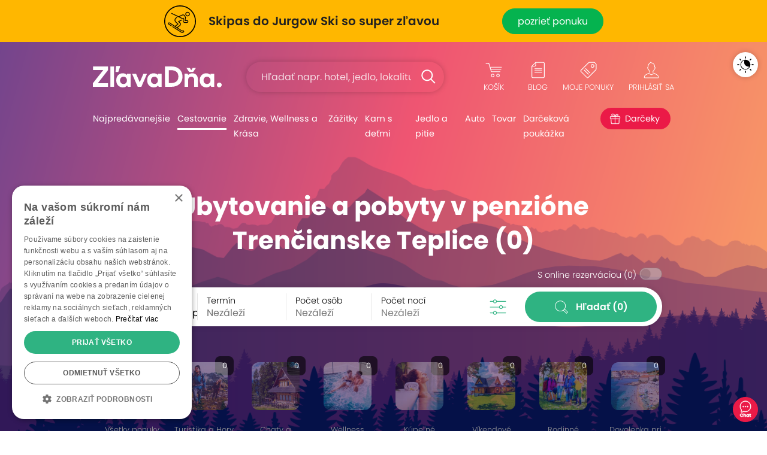

--- FILE ---
content_type: text/html; charset=UTF-8;
request_url: https://www.zlavadna.sk/cestovanie?category_id=26&destination_id=1791766&filter%5B9%5D%5B%5D=163
body_size: 19373
content:
<!DOCTYPE html PUBLIC "-//W3C//DTD XHTML 1.0 Transitional//EN" "http://www.w3.org/TR/xhtml1/DTD/xhtml1-transitional.dtd">
<html xmlns="http://www.w3.org/1999/xhtml" xmlns:fb="http://www.facebook.com/2008/fbml" lang="sk-SK">
<head prefix="og: http://ogp.me/ns# fb: http://ogp.me/ns/fb# zlavadna: http://ogp.me/ns/fb/zlavadna#">
    <meta http-equiv="content-type" content="text/html; charset=UTF-8" />
    <title>Zľavy a výhodné ponuky ✔️ Ubytovanie, hotely a pobyty v penzióne Trenčianske Teplice | ZľavaDňa</title>
    <meta name="keywords" content="zľavadňa, zľavy, výhodné ponuky, zľavy bratislava, zľavy v bratislave, wellness pobyty, pobyty na slovensku, ubytovanie na slovensku, zážitky" />
    <meta name="description" content="Víkendové a wellness pobyty, dovolenky a zájazdy so zľavou až do 90%. Cestujte za najlepšie ceny na trhu s jednotkou v zľavách. Garantujeme Vám 100% spokojnosť a asistenciu s výberom vhodného pobytu či dovolenky." />
    <meta name="viewport" content="width=device-width, initial-scale=1" />
    <meta name="format-detection" content="telephone=no">    <link href="https://www.zlavadna.sk/static/styles/frontend/zlavadna.sk/scss/header_dazzmin.css?v=1758272543" rel="stylesheet">
    <link rel="shortcut icon" href="https://www.zlavadna.sk/static/styles/frontend/zlavadna.sk/images/icon/favicon.ico?v=95.0" />

    
        
        
                            <meta property="og:image" content="https://mkt.cwcdn.sk/zlavadna.sk/web/share_image.jpg" />
            
            <meta property="og:type" content="website" />
                <meta property="og:title" content="Zľavy a výhodné ponuky ✔️ Ubytovanie, hotely a pobyty v penzióne Trenčianske Teplice | ZľavaDňa" />
                <meta property="og:description" content="Víkendové a wellness pobyty, dovolenky a zájazdy so zľavou až do 90%. Cestujte za najlepšie ceny na trhu s jednotkou v zľavách. Garantujeme Vám 100% spokojnosť a asistenciu s výberom vhodného pobytu či dovolenky." />
                <meta property="og:url" content="https://www.zlavadna.sk/cestovanie/" />
    
    
    
    <script type="text/javascript">
        var WEB_ROOT = '';
        var url_pattern = /^(.*)\/document\/(.*)$/;
        var STATIC_URL = 'https://www.zlavadna.sk/';
        var LEAFLET_CSS_PATH = 'static/styles/css/img/leaflet';
        var PROJECT_PREFIX = '';
        var PRODUCTION = 1;
        var IS_MANAGER = 0; //sluzi pre trackovanie eventov
    </script>



        <script type="text/javascript" src="/static/jssrc/jquery-3.6.0.min.js"></script>
        
                <link rel="stylesheet" type="text/css" href="https://www.zlavadna.sk/static/styles/css/jquery.ui.css?v=1758272543" media="all" />
            <link rel="stylesheet" type="text/css" href="https://www.zlavadna.sk/static/styles/css/jquery.ui.custom_dazzmin.css?v=1758272543" media="all" />
            <link rel="stylesheet" type="text/css" href="https://www.zlavadna.sk/static/styles/css/maplibre/maplibre-dazzler.css?v=1758272543" media="screen" />
            <link rel="stylesheet" type="text/css" href="/static/jssrc/plugins/daterangepicker/daterangepicker.css" media="screen" />
            <link rel="stylesheet" type="text/css" href="https://www.zlavadna.sk/static/styles/frontend/zlavadna.sk/scss/category_dazzmin.css?v=1758272543" media="screen" />
    
            <script src="https://www.zlavadna.sk/static/jssrc/jquery.ui.js?v=1758272543" type="text/javascript"></script>
            <script src="https://www.zlavadna.sk/static/jssrc/devbridge.jquery.autocomplete.min.js?v=1758272543" type="text/javascript"></script>
            <script type="text/javascript">$(document).ready(function(){$.getScript("https://www.zlavadna.sk/static/jssrc/jquery.history.js?v=1758272543");});</script>
            <script src="https://www.zlavadna.sk/static/jssrc/jquery.multiselect.js?v=1758272543" type="text/javascript"></script>
            <script src="https://www.zlavadna.sk/static/jssrc/maplibre-gl.js?v=1758272543" type="text/javascript"></script>
            <script src="https://www.zlavadna.sk/static/jssrc/plugins/daterangepicker/moment.min.js?v=1758272543" type="text/javascript"></script>
            <script src="https://www.zlavadna.sk/static/jssrc/plugins/daterangepicker/daterangepicker.min.js?v=1758272543" type="text/javascript"></script>
            <script src="https://www.zlavadna.sk/resources/js/index-deal_list_new.js?v=1758272543" type="text/javascript"></script>
    
            <script type="text/javascript" src="/static/dist/datalake.js?v=1758272543"></script>
        <script type="text/javascript">DataLake.cookieInit();</script>
    
    <script type="text/javascript">
        jQuery(document).ready(function() {
                    });
    </script>

                <!-- Google Tag Manager -->
        <script type="text/javascript">(function(w,d,s,l,i){w[l]=w[l]||[];w[l].push({'gtm.start':
                    new Date().getTime(),event:'gtm.js'});var f=d.getElementsByTagName(s)[0],
                j=d.createElement(s),dl=l!='dataLayer'?'&l='+l:'';j.async=true;j.src=
                'https://www.googletagmanager.com/gtm.js?id='+i+dl;f.parentNode.insertBefore(j,f);
            })(window,document,'script','dataLayer','GTM-5Z4KCXX');</script>
        <!-- End Google Tag Manager -->
                
        
        
            
    
         <!-- Hotjar Tracking Code for http://www.zlavadna.sk/ -->
        <script type="text/javascript">
            (function(h,o,t,j,a,r){
                h.hj=h.hj||function(){(h.hj.q=h.hj.q||[]).push(arguments)};
                h._hjSettings={hjid:171071,hjsv:6};
                a=o.getElementsByTagName('head')[0];
                r=o.createElement('script');r.async=1;
                r.src=t+h._hjSettings.hjid+j+h._hjSettings.hjsv;
                a.appendChild(r);
            })(window,document,'https://static.hotjar.com/c/hotjar-','.js?sv=');
        </script>
    
</head>
<body class="  ">
    <!-- Google Tag Manager (noscript) -->
    <noscript><iframe src="https://www.googletagmanager.com/ns.html?id=GTM-5Z4KCXX" height="0" width="0" style="display:none;visibility:hidden"></iframe></noscript>
    <!-- End Google Tag Manager (noscript) -->
                <div class="banner-up">
            <link href="https://mkt.cwcdn.sk/zlavadna.sk/web/top-bar/2026/01/jurgow-ski/_topbar-2026-jurgow-ski.css?v=001" rel="stylesheet">
<a id="tb-info-box" class="info-box topbar-color-yellow" href="/zlava_304173_skipas-do-oblubeneho-polskeho-strediska-jurgow-ski-len-1-km-od-hranic?ic=tb-jurgow-ski" target="_top">
  <div class="topbar-box">
    <div class="topbar-icon">
      <img src="https://mkt.cwcdn.sk/zlavadna.sk/web/top-bar/2026/01/jurgow-ski/zd-topbar-icon-jurgow-ski-001.svg" alt="ZľavaDňa - Využite vynikajúce podmienky na lyžovanie v stredisku Jurgow Ski">
    </div>
    <div class="topbar-text">
      <h2>Skipas do Jurgow Ski so super zľavou</h2>
    </div>
    <div class="topbar-btn">
      <p>pozrieť ponuku</p>
    </div>
    <div class="topbar-btn-viac">
      <p>Viac</p>
    </div>
  </div>
</a>

    </div>    <script type="text/javascript">
    if (!$.cookie('browserOK')) {
        $('body').append('<script type="text/javascript" src="/static/jssrc/browser_support.js?v=1758272543"><\/script>');
        if (!(new BrowserDetector).isSupported()) {
            document.write('<div class="alert alert-warning" role="alert">Používate neaktuálnu verziu prehliadača. Naša stránka Vám nemusí fungovať správane, odporúčame Vám aktualizovať prehliadač.</div>')
        } else {
            $.cookie("browserOK", 1, {path: '/'});
        }
    }
</script>
<div id="system-notices">
                                                            <noscript>
        <div class="alert alert-warning alert-dismissible fade show" role="alert">
            Pre správne zobrazenie a funkčnosť stránky je potrebné mať zapnutý JavaScript.            <button type="button" class="close" data-dismiss="alert"><span aria-hidden="true">×</span></button>
        </div>
    </noscript>
</div><div class="header-gradient">
        <div class="header header-white" id="cover-image" style="background-image: url('https://img.cwcdn.sk/i0MDksLtCL57AJI_jfaJrBN2dUA=/filters:quality(60)/uploads%2Fzlavadna.sk%2Fcategory%2Fimages%2F2021%2F0720%2F60f6f8bc30f62.png');">
        <div class="overlay">
            <div class="container strip-up">
                <div class="logo">
                    <a href="/"><span>ZľavaDňa</span></a>
                </div>
                <div class="search autocomplete-suggestions-placeholder">
                    <form class="needs-validation" action="/vyhladavanie" method="get" role="search" novalidate>
                        <input type="text" class="form-control search-box" placeholder="Hľadať napr. hotel, jedlo, lokalitu..." name="q" value="" autocomplete="off" minlength="3">
                        <button type="submit" class="search-btn"><span>Hľadať</span></button>
                        <div class="invalid-feedback">Hľadaný výraz musí mať najmenej 3 znaky.</div>
                    </form>
                </div>
                <div class="right-menu">
                    <ul>
                        <li class="right-menu-search">
                            <a data-toggle="collapse" href="#collapseSearch" role="button" aria-expanded="false" aria-controls="collapseSearch"></a>
                        </li>
                        <li id="htl-basket" class="right-menu-cart">
                                
        <a href="/kosik" title="Máte prázdny nákupný košík">
            <span class="name">Košík</span>
        </a>
    </li>                    </ul>
                    <a data-toggle="collapse" href="#collapseHamburgerTopMenu" role="button" aria-expanded="true" aria-controls="collapseHamburgerTopMenu" class="hamburger"></a>
                    <div class="collapse hamburger-wrap" id="collapseHamburgerTopMenu">
                        <div class="card card-body">
                            <ul>
                                <li class="right-menu-blog">
                                    <a href="/blog">
                                        <span class="name">Blog</span>
                                    </a>
                                </li>
                                <li id="favorite-deals-dropdown" class="right-menu-favorit">
                                    <a href="#" onclick="createAjaxPopup('/api/v2/myDeals', 'POST', [], null, 'api'); return false;">
                                                                                <span class="name">Moje ponuky</span>
                                        <span class="badge" style="display: none;">0</span>
                                    </a>
                                </li>
                                <li class="light-dark">
                                    <a href="#" class="btn-theme" data-dark="Tmavý motív" data-light="Svetlý motív">
                                        <span class="name">Tmavý motív</span>
                                    </a>
                                </li>
                                <li class="right-menu-login ">
                                                                            <a href="#" onclick="createAjaxPopup('/user/get-login-popup', 'GET', [], null, 'api'); return false;">
                                            <span class="name">Prihlásiť sa</span>
                                        </a>
                                                                    </li>
                            </ul>
                        </div>
                    </div>
                </div>
            </div>
            <div class="collapse search autocomplete-suggestions-placeholder" id="collapseSearch">
                <form class="needs-validation" action="/vyhladavanie" method="get" role="search" novalidate>
                    <input type="text" class="form-control search-box" placeholder="Hľadať napr. hotel, jedlo, lokalitu..." name="q" value="" autocomplete="off" minlength="3">
                    <button type="submit" class="search-btn"><span>Hľadať</span></button>
                    <div class="invalid-feedback">Hľadaný výraz musí mať najmenej 3 znaky.</div>
                </form>
            </div>
            <div class="container strip-menu">
                <div class="strip-menu-wrap">
                    <ul class="menu">
                                                                                    <li class="not-active width-106">
                                    <a href="/bratislava">Najpredávanejšie</a>
                                </li>
                                                                                                                
                                <li class="submenu active width-103">
                                    <a href="/cestovanie">Cestovanie</a>
                                    <a href="/cestovanie" class="submenu-mobil" data-toggle="modal" data-target="#menu26">Cestovanie</a>
                                    <div class="modal fade " id="menu26" data-backdrop="static" data-keyboard="false" tabindex="-1" aria-labelledby="menu26Label" aria-hidden="true">
                                        <div class="modal-dialog">
                                            <div class="modal-content">
                                                <h2>Cestovanie</h2>
                                                <button type="button" class="close" data-dismiss="modal" aria-label="Close">
                                                    <span aria-hidden="true">×</span>
                                                </button>
                                                <ul>
                                                                                                                                                                                                                                                                                                                                                                                                                                                                                                                                                                                                                            <li class="not-active"><a href="/cestovanie/wellness-a-kupelne-pobyty"><span>129</span>Wellness a kúpele</a>                                                                <ul>
                                                                                                                                                                                                                                                                                                                                                                                                                                                                                                            <li><a href="/cestovanie/wellness-a-kupelne-pobyty/wellness-pobyty"><span>116</span>Wellness pobyty</a></li>
                                                                                                                                                                                                                                                                                                <li><a href="/cestovanie/wellness-a-kupelne-pobyty/kupele"><span>17</span>Kúpeľné pobyty</a></li>
                                                                                                                                                                                                                                                                                                <li><a href="/cestovanie/wellness-a-kupelne-pobyty/aquaparky"><span>8</span>Aquaparky</a></li>
                                                                                                                                                                                                            </ul>
                                                            </li>
                                                                                                                                                                                                                                <li class="not-active"><a href="/cestovanie?destination_id=14296"><span>187</span>Pobyty na Slovensku</a>                                                                <ul>
                                                                                                                                                                                                                                                                                                                                                                                                                                                                                                            <li><a href="/cestovanie?destination_id=1934538"><span>48</span>Vysoké Tatry</a></li>
                                                                                                                                                                                                                                                                                                <li><a href="/cestovanie?destination_id=1582518511"><span>27</span>Liptov</a></li>
                                                                                                                                                                                                                                                                                                <li><a href="/cestovanie?destination_id=1582518512"><span>14</span>Orava</a></li>
                                                                                                                                                                                                                                                                                                <li><a href="/cestovanie?destination_id=1582518513"><span>4</span>Kysuce</a></li>
                                                                                                                                                                                                                                                                                                <li><a href="/cestovanie?destination_id=2204226"><span>4</span>Piešťany</a></li>
                                                                                                                                                                                                                                                                                                <li><a href="/cestovanie?destination_id=1582518544"><span>22</span>Západné Slovensko</a></li>
                                                                                                                                                                                                                                                                                                <li><a href="/cestovanie?destination_id=1582518543"><span>67</span>Stredné Slovensko</a></li>
                                                                                                                                                                                                                                                                                                <li><a href="/cestovanie?destination_id=1582518547"><span>85</span>Východné Slovensko</a></li>
                                                                                                                                                                                                            </ul>
                                                            </li>
                                                                                                                                                                                                                                <li class="not-active"><a href="/cestovanie/oblubene-pobyty"><span>237</span>Obľúbené pobyty</a>                                                                <ul>
                                                                                                                                                                                                                                                                                                                                                                                                                                                                                                            <li><a href="/cestovanie/oblubene-pobyty/romanticke-pobyty"><span>73</span>Romantické pobyty</a></li>
                                                                                                                                                                                                                                                                                                <li><a href="/cestovanie/oblubene-pobyty/lyzovacky-na-slovensku"><span>58</span>Lyžovačky na Slovensku</a></li>
                                                                                                                                                                                                                                                                                                <li><a href="/cestovanie/oblubene-pobyty/turistika-a-hory"><span>134</span>Turistika a Hory</a></li>
                                                                                                                                                                                                                                                                                                <li><a href="/cestovanie/oblubene-pobyty/rodinne-pobyty"><span>123</span>Rodinné pobyty</a></li>
                                                                                                                                                                                                                                                                                                <li><a href="/cestovanie/oblubene-pobyty/vikendove-pobyty"><span>202</span>Víkendové pobyty</a></li>
                                                                                                                                                                                                                                                                                                <li><a href="/cestovanie/oblubene-pobyty/dlha-platnost"><span>131</span>Pobyty s dlhou platnosťou</a></li>
                                                                                                                                                                                                                                                                                                <li><a href="/cestovanie/oblubene-pobyty/jarne-prazdniny"><span>59</span>Jarné prázdniny</a></li>
                                                                                                                                                                                                            </ul>
                                                            </li>
                                                                                                                                                                                                                                <li class="not-active"><a href="/cestovanie/dovolenky-a-zahranicie"><span>58</span>Dovolenky a Zahraničie</a>                                                                <ul>
                                                                                                                                                                                                                                                                                                                                                                                                                                                                                                            <li><a href="/cestovanie/dovolenky-a-zahranicie/krakov-zakopane"><span>9</span>Krakov a Zakopané</a></li>
                                                                                                                                                                                                                                                                                                <li><a href="/cestovanie?destination_id=439840"><span>8</span>Praha</a></li>
                                                                                                                                                                                                                                                                                                <li><a href="/cestovanie?destination_id=1244004"><span>10</span>Budapešť</a></li>
                                                                                                                                                                                                                                                                                                <li><a href="/cestovanie?destination_id=51684"><span>11</span>Česko</a></li>
                                                                                                                                                                                                                                                                                                <li><a href="/cestovanie?destination_id=21335"><span>13</span>Maďarsko</a></li>
                                                                                                                                                                                                                                                                                                <li><a href="/cestovanie?destination_id=49715"><span>30</span>Poľsko</a></li>
                                                                                                                                                                                                                                                                                                <li><a href="/cestovanie?destination_id=218657"><span>4</span>Slovinsko</a></li>
                                                                                                                                                                                                            </ul>
                                                            </li>
                                                                                                                                                            </ul>
                                                                                                    <p><a href="/cestovanie">Všetky ponuky <span>(253)</span></a></p>
                                                                                            </div>
                                        </div>
                                    </div>
                                </li>
                                                                                                                
                                <li class="submenu not-active width-183">
                                    <a href="/bratislava/zdravie-wellness-a-krasa">Zdravie, Wellness a Krása</a>
                                    <a href="/bratislava/zdravie-wellness-a-krasa" class="submenu-mobil" data-toggle="modal" data-target="#menu14">Zdravie, Wellness a Krása</a>
                                    <div class="modal fade " id="menu14" data-backdrop="static" data-keyboard="false" tabindex="-1" aria-labelledby="menu14Label" aria-hidden="true">
                                        <div class="modal-dialog">
                                            <div class="modal-content">
                                                <h2>Zdravie, Wellness a Krása</h2>
                                                <button type="button" class="close" data-dismiss="modal" aria-label="Close">
                                                    <span aria-hidden="true">×</span>
                                                </button>
                                                <ul>
                                                                                                                                                                                                                                                                                                                                                                                            <li class="">                                                                <ul>
                                                                                                                                                                                                                                                                                                                                                                                                                                                                                                                                                                                                                                                                <li><a href="/bratislava/zdravie-wellness-a-krasa/kadernictvo"><span>23</span>Kaderníctvo</a></li>
                                                                                                                                                                                                                                                                                                <li><a href="/bratislava/zdravie-wellness-a-krasa/osetrenie-pleti"><span>35</span>Ošetrenie pleti</a></li>
                                                                                                                                                                                                                                                                                                <li><a href="/bratislava/zdravie-wellness-a-krasa/manikura-a-pedikura"><span>4</span>Manikúra a Pedikúra</a></li>
                                                                                                                                                                                                                                                                                                <li><a href="/bratislava/zdravie-wellness-a-krasa/skraslujuce-procedury"><span>78</span>Skrášlujúce procedúry</a></li>
                                                                                                                                                                                                                                                                                                <li><a href="/bratislava/zdravie-wellness-a-krasa/zubna-starostlivost"><span>15</span>Starostlivosť o zuby</a></li>
                                                                                                                                                                                                                                                                                                <li><a href="/bratislava/zdravie-wellness-a-krasa/thajske-masaze"><span>15</span>Thajské masáže</a></li>
                                                                                                                                                                                                                                                                                                <li><a href="/bratislava/zdravie-wellness-a-krasa/masaze"><span>72</span>Masáže</a></li>
                                                                                                                                                                                                            </ul>
                                                            </li>
                                                                                                                                                                                                                                <li class="">                                                                <ul>
                                                                                                                                                                                                                                                                                                                                                                <li><a href="/bratislava/zdravie-wellness-a-krasa/wellness-a-sauny"><span>26</span>Wellness a sauny</a></li>
                                                                                                                                                                                                                                                                                                <li><a href="/bratislava/zdravie-wellness-a-krasa/lymfodrenaz"><span>10</span>Lymfodrenáž</a></li>
                                                                                                                                                                                                                                                                                                <li><a href="/bratislava/zdravie-wellness-a-krasa/chudnutie"><span>11</span>Chudnutie</a></li>
                                                                                                                                                                                                                                                                                                <li><a href="/bratislava/zdravie-wellness-a-krasa/zdravie"><span>35</span>Zdravotná starostlivosť</a></li>
                                                                                                                                                                                                                                                                                                <li><a href="/bratislava/zdravie-wellness-a-krasa/esteticka-medicina"><span>14</span>Estetická medicína</a></li>
                                                                                                                                                                                                            </ul>
                                                            </li>
                                                                                                                                                            </ul>
                                                                                                    <p><a href="/bratislava/zdravie-wellness-a-krasa">Všetky ponuky <span>(221)</span></a></p>
                                                                                            </div>
                                        </div>
                                    </div>
                                </li>
                                                                                                                
                                <li class="submenu not-active width-124">
                                    <a href="/bratislava/sport-a-volny-cas">Zážitky</a>
                                    <a href="/bratislava/sport-a-volny-cas" class="submenu-mobil" data-toggle="modal" data-target="#menu36">Zážitky</a>
                                    <div class="modal fade " id="menu36" data-backdrop="static" data-keyboard="false" tabindex="-1" aria-labelledby="menu36Label" aria-hidden="true">
                                        <div class="modal-dialog">
                                            <div class="modal-content">
                                                <h2>Zážitky</h2>
                                                <button type="button" class="close" data-dismiss="modal" aria-label="Close">
                                                    <span aria-hidden="true">×</span>
                                                </button>
                                                <ul>
                                                                                                                                                                                                                                                                                                                                                                                            <li class="">                                                                <ul>
                                                                                                                                                                                                                                                                                                                                                                                                                                                                                                                                                                                                                                                                <li><a href="/bratislava/sport-a-volny-cas/skipass"><span>8</span>Skipasy</a></li>
                                                                                                                                                                                                                                                                                                <li><a href="/bratislava/sport-a-volny-cas/aquaparky"><span>5</span>Aquaparky</a></li>
                                                                                                                                                                                                                                                                                                <li><a href="/bratislava/sport-a-volny-cas/adrenalin"><span>71</span>Adrenalín</a></li>
                                                                                                                                                                                                                                                                                                <li><a href="/bratislava/sport-a-volny-cas/lietanie-a-zoskoky"><span>29</span>Lietanie a zoskoky</a></li>
                                                                                                                                                                                                                                                                                                <li><a href="/bratislava/sport-a-volny-cas/jazdy-autom"><span>12</span>Jazdy autom</a></li>
                                                                                                                                                                                                                                                                                                <li><a href="/bratislava/sport-a-volny-cas/sport"><span>50</span>Šport</a></li>
                                                                                                                                                                                                                                                                                                <li><a href="/bratislava/sport-a-volny-cas/online-kurzy"><span>5</span>Online kurzy</a></li>
                                                                                                                                                                                                            </ul>
                                                            </li>
                                                                                                                                                                                                                                <li class="">                                                                <ul>
                                                                                                                                                                                                                                                                                                                                                                <li><a href="/bratislava/sport-a-volny-cas/vzdelavacie-kurzy"><span>13</span>Vzdelávacie kurzy</a></li>
                                                                                                                                                                                                                                                                                                <li><a href="/bratislava/sport-a-volny-cas/sportove-kurzy"><span>29</span>Športové kurzy</a></li>
                                                                                                                                                                                                                                                                                                <li><a href="/bratislava/sport-a-volny-cas/kultura"><span>7</span>Kultúra</a></li>
                                                                                                                                                                                                                                                                                                <li><a href="/bratislava/sport-a-volny-cas/escape-room"><span>7</span>Escape Roomy</a></li>
                                                                                                                                                                                                                                                                                                <li><a href="/bratislava/sport-a-volny-cas/pre-deti"><span>20</span>Pre deti</a></li>
                                                                                                                                                                                                                                                                                                <li><a href="/bratislava/sport-a-volny-cas/sluzby"><span>15</span>Služby</a></li>
                                                                                                                                                                                                            </ul>
                                                            </li>
                                                                                                                                                            </ul>
                                                                                                    <p><a href="/bratislava/sport-a-volny-cas">Všetky ponuky <span>(142)</span></a></p>
                                                                                            </div>
                                        </div>
                                    </div>
                                </li>
                                                                                                                <li class="not-active ">
                                    <a href="/kam-s-detmi">Kam s deťmi</a>
                                </li>
                                                                                                                
                                <li class="submenu not-active width-103">
                                    <a href="/bratislava/restauracie">Jedlo a pitie</a>
                                    <a href="/bratislava/restauracie" class="submenu-mobil" data-toggle="modal" data-target="#menu1">Jedlo a pitie</a>
                                    <div class="modal fade " id="menu1" data-backdrop="static" data-keyboard="false" tabindex="-1" aria-labelledby="menu1Label" aria-hidden="true">
                                        <div class="modal-dialog">
                                            <div class="modal-content">
                                                <h2>Jedlo a pitie</h2>
                                                <button type="button" class="close" data-dismiss="modal" aria-label="Close">
                                                    <span aria-hidden="true">×</span>
                                                </button>
                                                <ul>
                                                                                                                                                                                                                                                                                                                                                                                            <li class="">                                                                <ul>
                                                                                                                                                                                                                                                                                                                                                                                                                                                                                                                                                                                                                                                                <li><a href="/bratislava/restauracie/jedlo-so-sebou"><span>5</span>Jedlo so sebou</a></li>
                                                                                                                                                                                                                                                                                                <li><a href="/bratislava/restauracie/maso-a-grill"><span>15</span>Mäso a Grill</a></li>
                                                                                                                                                                                                                                                                                                <li><a href="/bratislava/restauracie/steaky-a-burgre"><span>6</span>Steaky a burgre</a></li>
                                                                                                                                                                                                                                                                                                <li><a href="/bratislava/restauracie/kacacie-a-husacie-hody"><span>6</span>Kačacie a Husacie hody</a></li>
                                                                                                                                                                                                                                                                                                <li><a href="/bratislava/restauracie/pizza-cestoviny-salaty"><span>7</span>Pizza, Cestoviny, Šaláty</a></li>
                                                                                                                                                                                                                                                                                                <li><a href="/bratislava/restauracie/ryby-a-morske-plody"><span>4</span>Ryby a morské plody</a></li>
                                                                                                                                                                                                                                                                                                <li><a href="/bratislava/restauracie/exoticka-kuchyna"><span>4</span>Exotická kuchyňa</a></li>
                                                                                                                                                                                                            </ul>
                                                            </li>
                                                                                                                                                                                                                                <li class="">                                                                <ul>
                                                                                                                                                                                                                                                                                                                                                                <li><a href="/bratislava/restauracie/romanticka-vecera"><span>11</span>Romantická večera</a></li>
                                                                                                                                                                                                            </ul>
                                                            </li>
                                                                                                                                                            </ul>
                                                                                                    <p><a href="/bratislava/restauracie">Všetky ponuky <span>(31)</span></a></p>
                                                                                            </div>
                                        </div>
                                    </div>
                                </li>
                                                                                                                
                                <li class="submenu not-active width-72">
                                    <a href="/bratislava/auto">Auto</a>
                                    <a href="/bratislava/auto" class="submenu-mobil" data-toggle="modal" data-target="#menu69">Auto</a>
                                    <div class="modal fade " id="menu69" data-backdrop="static" data-keyboard="false" tabindex="-1" aria-labelledby="menu69Label" aria-hidden="true">
                                        <div class="modal-dialog">
                                            <div class="modal-content">
                                                <h2>Auto</h2>
                                                <button type="button" class="close" data-dismiss="modal" aria-label="Close">
                                                    <span aria-hidden="true">×</span>
                                                </button>
                                                <ul>
                                                                                                                                                                                                                                                                                                                                                                                            <li class="">                                                                <ul>
                                                                                                                                                                                                                                                                                                                                                                                                                                                                                                                                                                                                                                                                <li><a href="/bratislava/auto/automoto"><span>30</span>Auto-Moto</a></li>
                                                                                                                                                                                                                                                                                                <li><a href="/bratislava/auto/prezutie-pneumatik"><span>9</span>Prezutie pneumatík</a></li>
                                                                                                                                                                                                                                                                                                <li><a href="/bratislava/auto/servis-vozidla"><span>14</span>Servis vozidla</a></li>
                                                                                                                                                                                                                                                                                                <li><a href="/bratislava/auto/umytie-vozidla"><span>6</span>Umytie vozidla</a></li>
                                                                                                                                                                                                            </ul>
                                                            </li>
                                                                                                                                                            </ul>
                                                                                                    <p><a href="/bratislava/auto">Všetky ponuky <span>(38)</span></a></p>
                                                                                            </div>
                                        </div>
                                    </div>
                                </li>
                                                                                                                
                                <li class="submenu not-active width-67">
                                    <a href="/tovar">Tovar</a>
                                    <a href="/tovar" class="submenu-mobil" data-toggle="modal" data-target="#menu49">Tovar</a>
                                    <div class="modal fade modal-goods" id="menu49" data-backdrop="static" data-keyboard="false" tabindex="-1" aria-labelledby="menu49Label" aria-hidden="true">
                                        <div class="modal-dialog">
                                            <div class="modal-content">
                                                <h2>Tovar</h2>
                                                <button type="button" class="close" data-dismiss="modal" aria-label="Close">
                                                    <span aria-hidden="true">×</span>
                                                </button>
                                                <ul>
                                                                                                                                                                                                                                                                                                                                                                                            <li class="">                                                                <ul>
                                                                                                                                                                                                                                                                                                                                                                                                                                                                                                                                                                                                                                                                <li><a href="/tovar/fotoknihy-foto-tlac"><span>28</span>Foto a Fotoknihy</a></li>
                                                                                                                                                                                                                                                                                                <li><a href="/tovar/tovar-pre-deti"><span>5</span>Tovar pre deti</a></li>
                                                                                                                                                                                                                                                                                                <li><a href="/tovar/vyzivove-doplnky-a-potraviny"><span>7</span>Výživové doplnky a potraviny</a></li>
                                                                                                                                                                                                                                                                                                <li><a href="/tovar/dom-zahrada"><span>7</span>Dom a záhrada</a></li>
                                                                                                                                                                                                                                                                                                <li><a href="/tovar/domacnost"><span>10</span>Domácnosť</a></li>
                                                                                                                                                                                                                                                                                                <li><a href="/tovar/casopisy-knihy"><span>41</span>Predplatné časopisov</a></li>
                                                                                                                                                                                                            </ul>
                                                            </li>
                                                                                                                                                            </ul>
                                                                                                    <p><a href="/tovar">Všetky ponuky <span>(90)</span></a></p>
                                                                                            </div>
                                        </div>
                                    </div>
                                </li>
                                                                                                                <li class="not-active width-195">
                                    <a href="/vyhodne-darcekove-poukazky">Darčeková poukážka</a>
                                </li>
                                                                                                                <li class="not-active christmas-tip">
                                    <a href="/darceky">Darčeky</a>
                                </li>
                                                                            <li></li>
                    </ul>
                </div>
            </div>
            <script type="text/javascript">
                $(function () {
                    $('.needs-validation').on('submit', function (event) {
                        var form = $(this);
                        if (!form[0].checkValidity()) {
                            event.preventDefault()
                            event.stopPropagation()
                        }

                        form.addClass('was-validated')
                    });

                    // Inicializacia a obsluha autocomplete pre hlavne vyhladavanie
                    $.each($('.header .search-box'), function (key, item) {
                        var searchInputElement = $(item),
                            searchSuggestionsPlaceholderElement = searchInputElement.closest('.autocomplete-suggestions-placeholder');

                        searchInputElement.devbridgeAutocomplete({
                            serviceUrl: '/search/autocomplete',
                            dataType: 'json',
                            paramName: 'term',
                            minChars: 3,
                            triggerSelectOnValidInput: false,
                            appendTo: searchSuggestionsPlaceholderElement,
                            transformResult: function (response) {
                                return {
                                    suggestions: $.map(response, function (dataItem) {
                                        return {value: dataItem.label, data: {'category': dataItem.category, 'href': dataItem.href}};
                                    })
                                };
                            },
                            beforeRender: function (container, suggestions) {
                                var categories = '', hasSuggestions = false;
                                container.find('.autocomplete-suggestion').each(function (i, item) {
                                    $(item).addClass('menu-item');
                                    $(item).attr('role', 'presentation');
                                    // ak mame nejake vysledky co nie su kategorie tak si poznacim kvoli oddelovacu vysledkov
                                    if (!suggestions[i].data.category) {
                                        hasSuggestions = true;
                                    }
                                    if (suggestions[i].data.href !== undefined) {
                                        $(item).html('<a href="' + suggestions[i].data.href + '" >' + $(item).html() + '</a>');
                                    }
                                    // kategorie si dame samostantne aby sme ich mohli oddelit od normalnych vysledkov
                                    if (suggestions[i].data.category) {
                                        categories += '<div class="autocomplete-suggestion menu-item" role="presentation">' + $(item).html() + '</div>';
                                        $(item).remove();
                                    }
                                });
                                if (categories) {
                                    if (hasSuggestions) {
                                        //vlozime oddelovac do vysledkov
                                        container.append('<div class="menu-category"></div>');
                                    }
                                    container.append(categories);
                                }
                            },
                            onSelect: function (suggestion) {
                                if (suggestion.data.href !== undefined) {
                                    window.location = suggestion.data.href;
                                } else {
                                    window.location = '/vyhladavanie?q=' + suggestion.value;
                                }
                            },
                            lookupFilter: function (suggestion, originalQuery, queryLowerCase) {
                                var pattern = '(\\b|^)(' + $.Autocomplete.utils.escapeRegExChars(queryLowerCase) + ')';
                                pattern = mapAccents(pattern);
                                var matcher = new RegExp(pattern);
                                return suggestion.value.toLowerCase().match(matcher);
                            },
                            formatResult: function (suggestion, currentValue) {
                                var pattern = '(\\b|^)(' + $.Autocomplete.utils.escapeRegExChars(currentValue) + ')';
                                pattern = mapAccents(pattern);
                                return suggestion.value.replace(new RegExp(pattern, 'gi'), '<strong>$1$2<\/strong>');
                            }
                        });
                    });
                });
            </script>
                            <div class="container filter-top-header">
    <h1>Ubytovanie a pobyty v penzióne Trenčianske Teplice</h1>
    <div class="mobil-top-filter">
        <a href="#" data-toggle="modal" data-target="#ModalTopFilter">
            <span id="mobile-main-filter" data-placeholder="Lokalita, termín, osoby/noc">Lokalita, termín, osoby/noc</span>
        </a>
    </div>
    <form id="listing-filter-form" data-min-price="2" data-max-price="2380">
        <div class="modal fade" id="ModalTopFilter" data-backdrop="static" data-keyboard="false" tabindex="-1" aria-labelledby="ModalAdvancedFilterLabel" aria-hidden="true">
            <div class="modal-dialog modal-dialog-centered modal-dialog-scrollable">
                <div class="modal-content">
                    <div class="modal-header">
                        <h2>Filter - Ubytovanie a pobyty v penzióne Trenčianske Teplice</h2>
                        <button type="button" class="close" data-dismiss="modal" aria-label="Close">
                            <span aria-hidden="true">×</span>
                        </button>
                    </div>
                    <div class="modal-body">
                                                    <div class="reservation-switch filter-checkbox">
                                <label for="reservation">S online rezerváciou <span class="checkbox-count"></span></label>
                                <input type="checkbox" id="reservation" name="reservation" class="switch" value="reservation" >
                            </div>
                                                <div class="top-filter">
                            <div class="top-filter-up"></div>
                                <div class="locality autocomplete-suggestions-placeholder donotclose dropdown">
        <label for="destination">Lokalita</label>
        <input type="text" name="destination_name" id="destination" class="form-control" value="Trenčianske Teplice" autocomplete="off" placeholder="Nezáleží">
        <input type="hidden" name="destination_id" value="1791766">
    </div>
    <div class="term donotclose dropdown" id="daterange-wrapper">
        <label for="datefilter">Termín</label>
        <input type="text" class="form-control" id="datefilter" data-custom-min-date="16.1.2026" data-custom-max-date="16.10.2026" data-custom-start-date="" data-custom-end-date="" placeholder="Nezáleží" autocomplete="off" value="" readonly>
        <input type="hidden" id="date_from" name="date_from" value="">
        <input type="hidden" id="date_to" name="date_to" value="">
    </div>
    <div class="person donotclose dropdown">
                                                <label for="person-input">Počet osôb</label>
        <input type="text" class="form-control dropdown-toggle" data-hover="dropdown" id="person-input" data-toggle="dropdown" aria-haspopup="true" aria-expanded="false" placeholder="Nezáleží" value="" readonly>
        <div class="dropdown-menu" aria-labelledby="dropdownPerson">
            <div class="number-piece-wrapper personsTag">
                <p class="count">
                    Dospelí                    <input type="hidden" id="personsTagInput">
                </p>
                <div class="input-group number-piece">
                    <p class="input-group-btn">
                        <button type="button" class="btn" data-action="decrease" data-type="persons">
                            <img src="/static/styles/frontend/all/icon/svg/zdf-minus-mb-white.svg" alt="Mínus">
                        </button>
                    </p>
                    <p class="input-number">
                        <input id="personCountInput" class="input-quantity-number" type="text" value="0">
                    </p>
                    <p class="input-group-btn">
                        <button type="button" class="btn" data-action="increase" data-type="persons">
                            <img src="/static/styles/frontend/all/icon/svg/zdf-plus-mb-white.svg" alt="Plus">
                        </button>
                    </p>
                    <div class="clearfix"></div>
                </div>
                <div class="clearfix"></div>
            </div>

                        <div class="person-btn">
                <button class="btn btn-reset" id="person-input-reset" type="button">Vymazať osoby</button>
                <button class="btn" id="person-input-toggle" type="button">Potvrdiť</button>
            </div>
        </div>
    </div>
            <div class="night">
            <label for="night_count">Počet nocí</label>
            <select id="night_count" multiple="multiple">
                                        <option id='filter[1]-1' name='filter[1][]' value='1' >1 noc</option>

                                        <option id='filter[1]-3' name='filter[1][]' value='3' >2 noci</option>

                                        <option id='filter[1]-5' name='filter[1][]' value='5' >3 noci</option>

                                        <option id='filter[1]-7' name='filter[1][]' value='7' >4 noci</option>

                                        <option id='filter[1]-297' name='filter[1][]' value='297' >5 nocí</option>

                                        <option id='filter[1]-299' name='filter[1][]' value='299' >6 nocí</option>

                                        <option id='filter[1]-301' name='filter[1][]' value='301' >7 nocí</option>

                            </select>
        </div>
        <div class="more">
        <a href="#" data-toggle="modal" data-target="#ModalAdvancedFilter">
            <img src="/static/styles/frontend/all/icon/svg/zdf-filter1-green.svg" alt="Rozšírený filter">
        </a>
    </div>
    <div class="more-mobil">
        <a href="#" data-toggle="collapse" data-target="#ModalAdvancedFilterMobil" role="button" aria-expanded="false" aria-controls="ModalAdvancedFilterMobil">
            <img src="/static/styles/frontend/all/icon/svg/zdf-filter1-green.svg" alt="Rozšírený filter">
            <span>Rozšírený filter</span>
        </a>
        <div id="ModalAdvancedFilterMobil" class="collapse">
            <div class="card-body" id="filter-wrapper"></div>
        </div>
    </div>
                            <div class="btn-search">
                                <button type="submit" class="btn btn-icon">
                                    <img src="/static/styles/frontend/all/icon/svg/zdf-magnifier1-white.svg" alt="Hľadať">
                                    Hľadať&nbsp;<span class="total-deals-count"></span>
                                </button>
                            </div>
                            <div class="top-filter-down"></div>
                        </div>
                    </div>
                    <div class="modal-footer">
                        <button type="reset" class="btn btn-reset">Vymazať</button>
                        <button type="button" class="btn filter-search" data-dismiss="modal">Zobraziť <span class="total-deals-count"></span></button>
                    </div>
                </div>
            </div>
        </div>
        <input type="hidden" name="zoradit" value="" id="sortByCopy"/>
        <input type="hidden" id="category_id" name="category_id" value="26"/>
        <input type="hidden" id="travel_homepage" name="travel_homepage" value=""/>
        <input type="hidden" id="all_travel_deals" value="/cestovanie?category_id=26"/>
        <input type="hidden" name="map" value="0" id="showMap"/>
        <input type="hidden" name="city_id" value=""/>
        <input type="hidden" name="page" value="1"/>
    </form>
            <div id="CategoryCarouselWrapper">
                            <div id="CategoryTagsCarousel" class="carousel slide category-tags" data-ride="carousel" data-interval="false">
    <ol class="carousel-indicators">
                                                            <li data-target="#CategoryTagsCarousel" data-slide-to="0" class="active"></li>
            </ol>
    <div class="carousel-inner" id="category-tags">
                                            <div class="carousel-item active">
                <div class="carousel-item-wrap">
                                                    <p class="category-offer active disabled" data-category-id="26" data-cover-image="https://img.cwcdn.sk/i0MDksLtCL57AJI_jfaJrBN2dUA=/filters:quality(60)/uploads%2Fzlavadna.sk%2Fcategory%2Fimages%2F2021%2F0720%2F60f6f8bc30f62.png">
                <a href="/cestovanie?destination_id=1791766" rel="nofollow">
                    <span class="count category-count">0</span>
                    <span class="img" style="background-image: url('https://img.cwcdn.sk/NXGOd3ce5wI_9pUGodLQ8s4dsXA=/filters:quality(60)/uploads%2Fzlavadna.sk%2Fcategory%2Fimages%2F2021%2F0720%2F60f6f8bc8bc71.jpeg')"></span>
                    <span class="name">Všetky ponuky</span>
                </a>
            </p>
                                                        <p class="category-offer  disabled" data-category-id="57" data-cover-image="https://img.cwcdn.sk/i0MDksLtCL57AJI_jfaJrBN2dUA=/filters:quality(60)/uploads%2Fzlavadna.sk%2Fcategory%2Fimages%2F2021%2F0720%2F60f6f8bc30f62.png">
                <a href="/cestovanie/oblubene-pobyty/turistika-a-hory?destination_id=1791766" rel="nofollow">
                    <span class="count category-count">0</span>
                    <span class="img" style="background-image: url('https://img.cwcdn.sk/Ex39k-vJcB7StZE2GVPjoy2xrKw=/filters:quality(60)/uploads%2Fzlavadna.sk%2Fcategory%2Fimages%2F2021%2F0720%2F60f6fb2c261a2.jpeg')"></span>
                    <span class="name">Turistika a Hory</span>
                </a>
            </p>
                                                        <p class="category-offer  disabled" data-category-id="5273" data-cover-image="https://img.cwcdn.sk/i0MDksLtCL57AJI_jfaJrBN2dUA=/filters:quality(60)/uploads%2Fzlavadna.sk%2Fcategory%2Fimages%2F2021%2F0720%2F60f6f8bc30f62.png">
                <a href="/cestovanie/oblubene-pobyty/chaty-a-chalupy?destination_id=1791766" rel="nofollow">
                    <span class="count category-count">0</span>
                    <span class="img" style="background-image: url('https://img.cwcdn.sk/AACHNpHgrlIgs7CRqEXlebm7now=/filters:quality(60)/uploads%2Fzlavadna.sk%2Fcategory%2Fimages%2F2021%2F0720%2F60f6f8f7d4230.jpeg')"></span>
                    <span class="name">Chaty a chalupy</span>
                </a>
            </p>
                                                        <p class="category-offer  disabled" data-category-id="615" data-cover-image="https://img.cwcdn.sk/i0MDksLtCL57AJI_jfaJrBN2dUA=/filters:quality(60)/uploads%2Fzlavadna.sk%2Fcategory%2Fimages%2F2021%2F0720%2F60f6f8bc30f62.png">
                <a href="/cestovanie/wellness-a-kupelne-pobyty/wellness-pobyty?destination_id=1791766" rel="nofollow">
                    <span class="count category-count">0</span>
                    <span class="img" style="background-image: url('https://img.cwcdn.sk/u5JJ6O17ymQG9BbYzlGEgekVHEE=/filters:quality(60)/uploads%2Fzlavadna.sk%2Fcategory%2Fimages%2F2021%2F0720%2F60f6f937ad806.jpeg')"></span>
                    <span class="name">Wellness pobyty</span>
                </a>
            </p>
                                                        <p class="category-offer  disabled" data-category-id="1163" data-cover-image="https://img.cwcdn.sk/i0MDksLtCL57AJI_jfaJrBN2dUA=/filters:quality(60)/uploads%2Fzlavadna.sk%2Fcategory%2Fimages%2F2021%2F0720%2F60f6f8bc30f62.png">
                <a href="/cestovanie/wellness-a-kupelne-pobyty/kupele?destination_id=1791766" rel="nofollow">
                    <span class="count category-count">0</span>
                    <span class="img" style="background-image: url('https://img.cwcdn.sk/mEJGcVb3lSg9T5yovIy6Qo3bf9w=/filters:quality(60)/uploads%2Fzlavadna.sk%2Fcategory%2Fimages%2F2021%2F0720%2F60f6f94cc057b.jpeg')"></span>
                    <span class="name">Kúpeľné pobyty</span>
                </a>
            </p>
                                                        <p class="category-offer  disabled" data-category-id="339" data-cover-image="https://img.cwcdn.sk/i0MDksLtCL57AJI_jfaJrBN2dUA=/filters:quality(60)/uploads%2Fzlavadna.sk%2Fcategory%2Fimages%2F2021%2F0720%2F60f6f8bc30f62.png">
                <a href="/cestovanie/oblubene-pobyty/vikendove-pobyty?destination_id=1791766" rel="nofollow">
                    <span class="count category-count">0</span>
                    <span class="img" style="background-image: url('https://img.cwcdn.sk/vz-y-4JkOjAP-CEG_CmpnrnXMiI=/filters:quality(60)/uploads%2Fzlavadna.sk%2Fcategory%2Fimages%2F2021%2F0720%2F60f6f95cecb00.jpeg')"></span>
                    <span class="name">Víkendové pobyty</span>
                </a>
            </p>
                                                        <p class="category-offer  disabled" data-category-id="165" data-cover-image="https://img.cwcdn.sk/i0MDksLtCL57AJI_jfaJrBN2dUA=/filters:quality(60)/uploads%2Fzlavadna.sk%2Fcategory%2Fimages%2F2021%2F0720%2F60f6f8bc30f62.png">
                <a href="/cestovanie/oblubene-pobyty/rodinne-pobyty?destination_id=1791766" rel="nofollow">
                    <span class="count category-count">0</span>
                    <span class="img" style="background-image: url('https://img.cwcdn.sk/2F1IfXwSDDiqaNk2xo7ZmTloHrY=/filters:quality(60)/uploads%2Fzlavadna.sk%2Fcategory%2Fimages%2F2021%2F0720%2F60f6f96de072b.jpeg')"></span>
                    <span class="name">Rodinné pobyty</span>
                </a>
            </p>
                                                        <p class="category-offer  disabled" data-category-id="1229" data-cover-image="https://img.cwcdn.sk/i0MDksLtCL57AJI_jfaJrBN2dUA=/filters:quality(60)/uploads%2Fzlavadna.sk%2Fcategory%2Fimages%2F2021%2F0720%2F60f6f8bc30f62.png">
                <a href="/cestovanie/dovolenky-a-zahranicie/dovolenka-pri-mori?destination_id=1791766" rel="nofollow">
                    <span class="count category-count">0</span>
                    <span class="img" style="background-image: url('https://img.cwcdn.sk/8MY5RFupsNsPs1P7SlnA8DFsaHY=/filters:quality(60)/uploads%2Fzlavadna.sk%2Fcategory%2Fimages%2F2024%2F0206%2F65c20e891981f.jpeg')"></span>
                    <span class="name">Dovolenka pri mori</span>
                </a>
            </p>
                            </div>
                </div>
                        </div>
    </div>                    </div>
        </div>
    <script type="text/javascript">
        $(document).ready(function () {
                        $('#destination').devbridgeAutocomplete({
                serviceUrl: '/search/destination',
                dataType: 'json',
                paramName: 'term',
                minChars: 3,
                triggerSelectOnValidInput: false,
                appendTo: '.locality.autocomplete-suggestions-placeholder',
                transformResult: function (response) {
                    return {
                        suggestions: $.map(response, function (dataItem) {
                            return {
                                value: dataItem.original_name,
                                data: {
                                    'id': dataItem.id,
                                    'original_name': dataItem.original_name,
                                    'data': dataItem.data
                                }
                            };
                        })
                    };
                },
                beforeRender: function (container, suggestions) {
                    var currentCategory = '', categories = '';
                    $(container).addClass('destination-autocomplete');
                    container.find('.autocomplete-suggestion').each(function (i, item) {
                        $(item).addClass('menu-item');
                        $(item).attr('role', 'presentation');
                        $(item).attr('data-id', suggestions[i].data.id);
                        $(item).attr('data-value', (suggestions[i].data.data).split(" ")[0]);
                        $(item).attr('data-destval', suggestions[i].value);
                    });
                    if (categories) {
                        container.append(categories);
                    }
                },
                onSelect: function (suggestion) {
                    $('input[name="destination_id"]').val(suggestion.data.id);
                    $('#destination').attr('data-original-name', suggestion.data.original_name);
                    $('form[id="listing-filter-form"]').trigger('change');
                },
                onInvalidateSelection: function () {
                    if (!$(this).val()) {
                        $('input[name="destination_id"]').removeAttr('value');
                        $('#destination').attr('data-original-name', null);
                    }
                },
                lookupFilter: function (suggestion, originalQuery, queryLowerCase) {
                    var pattern = '(\\b|^)('+$.Autocomplete.utils.escapeRegExChars(queryLowerCase)+')';
                    pattern = mapAccents(pattern);
                    var matcher = new RegExp(pattern);

                    return suggestion.value.toLowerCase().match(matcher);
                },
                formatResult: function (suggestion, currentValue) {
                    var pattern = '(\\b|^)('+$.Autocomplete.utils.escapeRegExChars(currentValue)+')';
                    pattern = mapAccents(pattern);

                    return suggestion.value.replace(new RegExp(pattern, 'gi'), '<strong>$1$2<\/strong>');
                }
            }).keypress(function (event) {
                if (event.keyCode === 13) {
                    var autocompleteItems = $('.destination-autocomplete .autocomplete-suggestion');
                    if (autocompleteItems.length) {
                        autocompleteItems.each(function () {
                            var _th = $(this),
                                inputVal = removeAccents($('#destination').val().toLowerCase()),
                                destinationOriginVal = _th.attr('data-value'),
                                destinationVal = removeAccents(_th.attr('data-destval').toLowerCase());

                            if (inputVal === destinationOriginVal || inputVal === destinationVal) {
                                $('input[name="destination_id"]').val(_th.attr('data-id'));
                                $('#destination').val(_th.attr('data-destval'));
                                $('form#listing-filter-form').trigger('change');
                            }
                        });
                    } else {    //ked stlacim enter este pred tym ako sa mi nacita autocomplete tak vymazeme destination_id lebo nevieme co zadal a ci to existuje
                        $('input[name="destination_id"]').removeAttr('value');
                    }
                    //zastavime submit formularu pred submitom
                    return false;
                }
            });

                        $('.personsTag button').on('click', function (e) {
                e.preventDefault();
                var _th = $(this),
                    action = _th.attr('data-action'),
                    type = _th.attr('data-type'),
                    closestInput = _th.closest('.input-group').find('input[type="text"]'),
                    closestInputVal = parseInt(closestInput.val()),
                    newVal;
                if (action === 'increase') {
                    newVal = closestInputVal + 1;
                    if (personsToTags(newVal) !== null && type === 'persons') {
                        closestInput.val(newVal);
                    }
                } else if (action === 'decrease') {
                    newVal = closestInputVal - 1;
                    if (newVal >= 0) {
                        closestInput.val(newVal);
                    }
                }

                refreshPersonInput();
                refreshExtraBedsModifier();
            });

                        $('.childrenTag button').on('click', function (e) {
                e.preventDefault();
                var _th = $(this),
                    action = _th.attr('data-action'),
                    type = _th.attr('data-type'),
                    closestInput = _th.closest('.input-group').find('input[type="text"]'),
                    closestInputVal = parseInt(closestInput.val()),
                    newVal;
                if (action === 'increase') {
                    newVal = closestInputVal + 1;
                    if (newVal !== null && type === 'children' && newVal <= 3) {
                        if (newVal === 1) {
                            $("p.age-title").show();
                        }
                        $("div[data-child-order='" + newVal +"']").show();
                        closestInput.val(newVal);
                    }
                } else if (action === 'decrease') {
                    newVal = closestInputVal - 1;
                    if (newVal >= 0) {
                        if (newVal === 0) {
                            $("p.age-title").hide();
                        }
                        $("div[data-child-order='" + closestInputVal +"']").hide();
                        closestInput.val(newVal);
                    }
                }

                refreshPersonInput();
                refreshExtraBedsModifier();
            });


            var nightCount = $('#night_count[multiple]');
            if (nightCount.length) {
                nightCount.multiselect({
                    columns: 1,
                    placeholder: 'Nezáleží',
                    selectedOptions: 'položky'
                });
                //sync checkboxov z multiselect na povodny select
                $(document).on('change', '.ms-options-wrap li', function () {
                    var _this = $(this);
                    var value = _this.find('input').attr('value');
                    var selected = _this.find('input').hasClass('checked');
                    $('#night_count').find('option\[value=' + value.replace('+', '\\+') + '\]').each(function () {
                        if (selected) {
                            $(this).attr('selected', 'selected');
                        } else {
                            $(this).removeAttr('selected');
                        }
                    });
                });

                $(document).on('change', '#night_count[multiple]', function () {
                    if ($(this).val().length > 0) {
                        $(this).parent().addClass('selected');
                    } else {
                        $(this).parent().removeClass('selected');
                    }
                });
            }

            $('#ModalTopFilter').on('shown.bs.modal', function() {
             // musime presunut rozsireny filter na ine miesto kvoli mobilu
                if($('.more-mobil').is(':visible')) {
                    var filter = $('#advanced-filter-form');
                    if (filter.length) {
                        filter.children().detach().appendTo($('#ModalAdvancedFilterMobil #filter-wrapper'));
                    }
                }
            });
            $('#ModalTopFilter').on('hide.bs.modal', function() {
                // musime presunut rozsireny filter spat ked zavru modal
                var filter = $('#ModalAdvancedFilterMobil #filter-wrapper');
                if (filter.length) {
                    filter.children().detach().appendTo($('#advanced-filter-form'));
                }
            });

            $('#person-input-toggle').on('click', function() {
                $('#person-input').dropdown('toggle');
            });

            $('#person-input-reset').on('click', function() {
                $('#personCountInput').val(0);

                refreshPersonInput();
                refreshExtraBedsModifier();

                $('#person-input').dropdown('toggle');
            });
        });

                var refreshPersonInput = function () {
            var personsCount = parseInt($('.personsTag input.input-quantity-number[type="text"]').val()),
                childrenCount = parseInt($('.childrenTag input.input-quantity-number[type="text"]').val()),
                finalValue = '',
                word = '';

            if (personsCount > 0 && personsToTags(personsCount) !== null) {
                finalValue = personsCount;
                word = ' ' + (personsCount === 1 ? 'osoba' : (personsCount >= 5 ? 'osôb' : 'osoby'));
            }

            if (personsCount > 0 && childrenCount > 0 && childrenCount !== null) {
                finalValue += ' + ' + childrenCount;
                word = ' ' + (childrenCount === 1 ? 'osoba' : (childrenCount >= 5 ? 'osôb' : 'osoby'));
            }

            $('input#person-input').val(finalValue + word);
            refreshPersonsTagInput(personsCount);
        };

                var refreshExtraBedsModifier = function () {
            var personsCount = parseInt($('.personsTag input[type="text"]').val());

            if (personsCount > 0) {
                $('.childrenTag button').prop('disabled', false);
            } else {
                $('.childrenTag button').prop('disabled', true);
                $('.childrenTag input').val(0);
                $("p.age-title").hide();
                $('.age-box').each(function() {
                    $(this).hide();
                });
            }
        };

                var personsToTags = function (count) {
            var helper = {"1":"33","2":"35","3":"37","4":"39","5":"321","6":"323","7":"325","8":"327","9":"329","10":"331"};

            return typeof helper[count] !== 'undefined' ? helper[count] : null;
        };

                var refreshPersonsTagInput = function (value) {
            var inputEl = $('input#personsTagInput');
            if (value === 0) {
                inputEl.removeAttr('name').removeAttr('value');
            } else {
                inputEl.attr('name', 'filter[3][]').val(personsToTags(value));
            }

            inputEl.trigger('change');
        };
    </script>
                    </div>
    </div>
    </div>
    <div class="breadcrumb">
        <div class="container">
                            <div class="breadcrumb-box">
                                        <a href="/" data-breadcrumb-item-id="0" data-breadcrumb-item-name="Úvod" data-breadcrumb-item-type="link">Úvod</a><a href="/cestovanie" data-breadcrumb-item-id="26" data-breadcrumb-item-name="Cestovanie" data-breadcrumb-item-type="link">Cestovanie</a><a href="/cestovanie?destination_id=1934529&amp;destination_name=Str%C3%A1%C5%BEovsk%C3%A9+vrchy" data-breadcrumb-item-id="1934529" data-breadcrumb-item-name="Strážovské vrchy" data-breadcrumb-item-type="destination">Strážovské vrchy</a><a href="/cestovanie?destination_id=1582518516&amp;destination_name=Stredn%C3%A9+Pova%C5%BEie" data-breadcrumb-item-id="1582518516" data-breadcrumb-item-name="Stredné Považie" data-breadcrumb-item-type="destination">Stredné Považie</a><strong>Trenčianske Teplice</strong>                </div>
                        <div class="view-select dropdown" id="sortingForm">
                                <a href="#" class="mobil-filter" data-toggle="modal" data-target="#ModalTopFilter">Filtrovať</a>
                <a href="#" class="dropdown-toggle show-with-list sort-select" data-hover="dropdown" id="dropdownViewSelect" data-toggle="dropdown" aria-haspopup="true" aria-expanded="false">
                    <span class="name-mobil">Zoradiť</span>
                    <span class="name sort-name">Zoradenie: Odporúčané</span>
                    <img src="/static/styles/frontend/all/icon/svg/zdf-arrowd-mt.svg" alt="Zoradenie">
                </a>
                <div class="dropdown-menu dropdown-menu-right show-with-list" aria-labelledby="dropdownViewSelect">
                                            <a href="#" class="active" data-value="odporucane"><img src="/static/styles/frontend/all/icon/svg/zdf-alert-success2.svg" alt="Odporúčané" style="display: block">Odporúčané</a>
                                            <a href="#" data-value="najnovsie"><img src="/static/styles/frontend/all/icon/svg/zdf-alert-success2.svg" alt="Najnovšie" style="display: none">Najnovšie</a>
                                            <a href="#" data-value="najpredavanejsie"><img src="/static/styles/frontend/all/icon/svg/zdf-alert-success2.svg" alt="Najpredávanejšie" style="display: none">Najpredávanejšie</a>
                                            <a href="#" data-value="najlacnejsie"><img src="/static/styles/frontend/all/icon/svg/zdf-alert-success2.svg" alt="Najlacnejšie" style="display: none">Najlacnejšie</a>
                                            <a href="#" data-value="najdrahsie"><img src="/static/styles/frontend/all/icon/svg/zdf-alert-success2.svg" alt="Najdrahšie" style="display: none">Najdrahšie</a>
                                            <a href="#" data-value="najlepsie"><img src="/static/styles/frontend/all/icon/svg/zdf-alert-success2.svg" alt="Najlepšie hodnotené" style="display: none">Najlepšie hodnotené</a>
                                    </div>
                <a href="#" class="view-map show-with-list show-map">
                    <span class="name-mobil">Mapa</span>
                    <span class="name">Zobraziť na mape</span>
                    <img src="/static/styles/frontend/all/icon/svg/zdf-arrowr-mt.svg" alt="Zobraziť na mape">
                </a>
                <a href="#" class="view-map display-none" id="show-list">
                    <span class="name-mobil">Zoznam</span>
                    <span class="name">Zobraziť zoznam</span>
                    <img src="/static/styles/frontend/all/icon/svg/zdf-arrowr-mt.svg" alt="Zobraziť zoznam">
                </a>
            </div>
            <div class="info-text">
                            </div>
            <script type="text/javascript">
                $(document).ready(function () {
                    // automaticky submit sortovania (skopirujeme hodnotu do inputu ineho formulara)
                    $('#sortingForm .dropdown-menu a').on("click", (function (e) {
                        e.preventDefault();
                        var _th = $(this);
                        $("#sortingForm .dropdown-menu a.active img").hide();
                        $("#sortingForm .dropdown-menu a.active").removeClass('active');
                        $('#sortingForm span.sort-name').text('Zoradenie: ' + _th.text());
                        _th.addClass('active').find('img').show();
                        $('#listing-filter-form input[name="zoradit"]').val(_th.attr('data-value'));
                        $('#dropdownViewSelect').dropdown('toggle');
                        $('#listing-filter-form').trigger('change');
                    }));
                });
            </script>
        </div>
    </div>
    <div class="category-content">
        <div class="container">
                                    <div class="category-content-left">
                    <!-- start ModalAdvancedFilter-->
                    <div class="modal fade modal-advanced-filter" id="ModalAdvancedFilter" data-backdrop="static" data-keyboard="true" tabindex="-1" aria-labelledby="ModalAdvancedFilterLabel" aria-hidden="true">
                        <div class="modal-dialog modal-dialog-centered modal-dialog-scrollable">
                            <div class="modal-content">
                                <div class="modal-header">
                                    <h2>Rozšírený filter</h2>
                                    <button type="button" class="close" data-dismiss="modal" aria-label="Close">
                                        <span aria-hidden="true">&times;</span>
                                    </button>
                                </div>
                                <div class="modal-body">
                                    <div class="advanced-filter">
                                                                                                                                                                                                                                                                                                                                                                                <div id="selected-option-labels" class="selected-option">
                                            <h2>Váš filter:</h2>
                                        </div>
                                        <form id="advanced-filter-form">
                                            <p class="header-filter" data-toggle="collapse" data-target="#collapseOne" role="button" aria-expanded="false" aria-controls="collapseOne">
                                                <img src="/static/styles/frontend/all/icon/svg/zdf-arrowd-mt.svg" alt="Rozbaliť / zbaliť" />
                                                Cena                                            </p>
                                            <div id="collapseOne" class="collapse show">
                                                <div class="card-body price-slider">
                                                    <span class="price_from_formatted">2 €</span>
<span class="price_to_formatted">2380 €</span>


<p class="price-from">
    <input type="number" class="form-control" id="price_from" value="" data-min-price="2"/>
    <span>€</span>
</p>
<p class="price-to">
    <input type="number" class="form-control" id="price_to" value="" data-max-price="2380"/>
    <span>€</span>
</p>
<input class="price-slider" id="price-slider" type="text" data-currency="€"/>
<span class="clearfix"></span>                                                </div>
                                            </div>
                                                                                            <p class="header-filter collapsed" data-toggle="collapse" data-target="#collapseTwo" role="button" aria-expanded="false" aria-controls="collapseTwo">
                                                    <img src="/static/styles/frontend/all/icon/svg/zdf-arrowd-mt.svg" alt="Rozbaliť / zbaliť" />
                                                    Hodnotenia                                                </p>
                                                <div id="collapseTwo" class="collapse">
                                                    <div class="card-body">
                                                                                                                                    <div class="form-box form-check filter-checkbox">
        <input id="filter[29]-353" type="checkbox" name="filter[29][]" value="353"   >
        <label for="filter[29]-353">Vynikajúce <span class="checkbox-count"></span></label>
    </div>

                                                                                                                                    <div class="form-box form-check filter-checkbox">
        <input id="filter[29]-354" type="checkbox" name="filter[29][]" value="354"   >
        <label for="filter[29]-354">Veľmi dobré <span class="checkbox-count"></span></label>
    </div>

                                                                                                                                    <div class="form-box form-check filter-checkbox">
        <input id="filter[29]-355" type="checkbox" name="filter[29][]" value="355"   >
        <label for="filter[29]-355">Dobré <span class="checkbox-count"></span></label>
    </div>

                                                                                                                                    <div class="form-box form-check filter-checkbox">
        <input id="filter[29]-356" type="checkbox" name="filter[29][]" value="356"   >
        <label for="filter[29]-356">Zatiaľ bez hodnotení <span class="checkbox-count"></span></label>
    </div>

                                                                                                            </div>
                                                </div>
                                                                                                                                        <p class="header-filter collapsed" data-toggle="collapse" data-target="#collapseThree" role="button" aria-expanded="false" aria-controls="collapseThree">
                                                    <img src="/static/styles/frontend/all/icon/svg/zdf-arrowd-mt.svg" alt="Rozbaliť / zbaliť" />
                                                    Strava                                                </p>
                                                <div id="collapseThree" class="collapse">
                                                    <div class="card-body">
                                                                                                                                                <div class="form-box form-check filter-checkbox">
        <input id="filter[2]-29" type="checkbox" name="filter[2][]" value="29"   >
        <label for="filter[2]-29"><a href="/cestovanie?category_id=26&amp;destination_id=1791766&amp;filter[2][]=29">all inclusive</a> <span class="checkbox-count"></span></label>
    </div>

                                                                                                                                    <div class="form-box form-check filter-checkbox">
        <input id="filter[2]-27" type="checkbox" name="filter[2][]" value="27"   >
        <label for="filter[2]-27">večera <span class="checkbox-count"></span></label>
    </div>

                                                                                                                                    <div class="form-box form-check filter-checkbox">
        <input id="filter[2]-23" type="checkbox" name="filter[2][]" value="23"   >
        <label for="filter[2]-23">plná penzia <span class="checkbox-count"></span></label>
    </div>

                                                                                                                                    <div class="form-box form-check filter-checkbox">
        <input id="filter[2]-21" type="checkbox" name="filter[2][]" value="21"   >
        <label for="filter[2]-21">polpenzia <span class="checkbox-count"></span></label>
    </div>

                                                                                                                                    <div class="form-box form-check filter-checkbox">
        <input id="filter[2]-19" type="checkbox" name="filter[2][]" value="19"   >
        <label for="filter[2]-19">raňajky <span class="checkbox-count"></span></label>
    </div>

                                                                                                            </div>
                                                </div>
                                                                                                                                        <p class="header-filter collapsed" data-toggle="collapse" data-target="#collapseFour" role="button" aria-expanded="false" aria-controls="collapseFour">
                                                    <img src="/static/styles/frontend/all/icon/svg/zdf-arrowd-mt.svg" alt="Rozbaliť / zbaliť" />
                                                    Deti zdarma                                                </p>
                                                <div id="collapseFour" class="collapse">
                                                    <div class="card-body">
                                                                                                                                    <div class="form-box form-check filter-checkbox">
        <input id="filter[27]-222" type="checkbox" name="filter[27][]" value="222"   >
        <label for="filter[27]-222">do 6 rokov <span class="checkbox-count"></span></label>
    </div>

                                                                                                                                    <div class="form-box form-check filter-checkbox">
        <input id="filter[27]-223" type="checkbox" name="filter[27][]" value="223"   >
        <label for="filter[27]-223">do 12 rokov <span class="checkbox-count"></span></label>
    </div>

                                                                                                                                    <div class="form-box form-check filter-checkbox">
        <input id="filter[27]-224" type="checkbox" name="filter[27][]" value="224"   >
        <label for="filter[27]-224">do 15 rokov <span class="checkbox-count"></span></label>
    </div>

                                                                                                            </div>
                                                </div>
                                                                                                                                        <p class="header-filter collapsed" data-toggle="collapse" data-target="#collapseFive" role="button" aria-expanded="false" aria-controls="collapseFive">
                                                    <img src="/static/styles/frontend/all/icon/svg/zdf-arrowd-mt.svg" alt="Rozbaliť / zbaliť" />
                                                    Pre koho                                                </p>
                                                <div id="collapseFive" class="collapse">
                                                    <div class="card-body">
                                                                                                                                                <div class="form-box form-check filter-checkbox">
        <input id="filter[26]-344" type="checkbox" name="filter[26][]" value="344"   >
        <label for="filter[26]-344"><a href="/cestovanie?category_id=26&amp;destination_id=1791766&amp;filter[26][]=344">pre páry</a> <span class="checkbox-count"></span></label>
    </div>

                                                                                                                                                <div class="form-box form-check filter-checkbox">
        <input id="filter[26]-345" type="checkbox" name="filter[26][]" value="345"   >
        <label for="filter[26]-345"><a href="/cestovanie?category_id=26&amp;destination_id=1791766&amp;filter[26][]=345">pre rodiny</a> <span class="checkbox-count"></span></label>
    </div>

                                                                                                                                                <div class="form-box form-check filter-checkbox">
        <input id="filter[26]-346" type="checkbox" name="filter[26][]" value="346"   >
        <label for="filter[26]-346"><a href="/cestovanie?category_id=26&amp;destination_id=1791766&amp;filter[26][]=346">pre seniorov</a> <span class="checkbox-count"></span></label>
    </div>

                                                                                                                                                <div class="form-box form-check filter-checkbox">
        <input id="filter[26]-347" type="checkbox" name="filter[26][]" value="347"   >
        <label for="filter[26]-347"><a href="/cestovanie?category_id=26&amp;destination_id=1791766&amp;filter[26][]=347">pre skupiny</a> <span class="checkbox-count"></span></label>
    </div>

                                                                                                                                                <div class="form-box form-check filter-checkbox">
        <input id="filter[26]-348" type="checkbox" name="filter[26][]" value="348"   >
        <label for="filter[26]-348"><a href="/cestovanie?category_id=26&amp;destination_id=1791766&amp;filter[26][]=348">pre turistov</a> <span class="checkbox-count"></span></label>
    </div>

                                                                                                                                                <div class="form-box form-check filter-checkbox">
        <input id="filter[26]-349" type="checkbox" name="filter[26][]" value="349"   >
        <label for="filter[26]-349"><a href="/cestovanie?category_id=26&amp;destination_id=1791766&amp;filter[26][]=349">pre psíčkarov</a> <span class="checkbox-count"></span></label>
    </div>

                                                                                                                                                <div class="form-box form-check filter-checkbox">
        <input id="filter[26]-350" type="checkbox" name="filter[26][]" value="350"   >
        <label for="filter[26]-350"><a href="/cestovanie?category_id=26&amp;destination_id=1791766&amp;filter[26][]=350">pre cyklistov</a> <span class="checkbox-count"></span></label>
    </div>

                                                                                                                                    <div class="form-box form-check filter-checkbox">
        <input id="filter[26]-351" type="checkbox" name="filter[26][]" value="351"   >
        <label for="filter[26]-351">pre nenáročných <span class="checkbox-count"></span></label>
    </div>

                                                                                                                                    <div class="form-box form-check filter-checkbox">
        <input id="filter[26]-352" type="checkbox" name="filter[26][]" value="352"   >
        <label for="filter[26]-352">pre náročných <span class="checkbox-count"></span></label>
    </div>

                                                                                                            </div>
                                                </div>
                                                                                                                                        <p class="header-filter collapsed" data-toggle="collapse" data-target="#collapseSix" role="button" aria-expanded="false" aria-controls="collapseSix">
                                                    <img src="/static/styles/frontend/all/icon/svg/zdf-arrowd-mt.svg" alt="Rozbaliť / zbaliť" />
                                                    Služby v cene                                                </p>
                                                <div id="collapseSix" class="collapse">
                                                    <div class="card-body">
                                                                                                                                    <div class="form-box form-check filter-checkbox">
        <input id="filter[4]-49" type="checkbox" name="filter[4][]" value="49"   >
        <label for="filter[4]-49">vstup do wellness <span class="checkbox-count"></span></label>
    </div>

                                                                                                                                    <div class="form-box form-check filter-checkbox">
        <input id="filter[4]-47" type="checkbox" name="filter[4][]" value="47"   >
        <label for="filter[4]-47">neobmedzené wellness <span class="checkbox-count"></span></label>
    </div>

                                                                                                                                    <div class="form-box form-check filter-checkbox">
        <input id="filter[4]-45" type="checkbox" name="filter[4][]" value="45"   >
        <label for="filter[4]-45">kúpeľné procedúry <span class="checkbox-count"></span></label>
    </div>

                                                                                                                                    <div class="form-box form-check filter-checkbox">
        <input id="filter[4]-43" type="checkbox" name="filter[4][]" value="43"   >
        <label for="filter[4]-43">masáž <span class="checkbox-count"></span></label>
    </div>

                                                                                                            </div>
                                                </div>
                                                                                                                                        <p class="header-filter collapsed" data-toggle="collapse" data-target="#collapseSeven" role="button" aria-expanded="false" aria-controls="collapseSeven">
                                                    <img src="/static/styles/frontend/all/icon/svg/zdf-arrowd-mt.svg" alt="Rozbaliť / zbaliť" />
                                                    Typ ubytovania                                                </p>
                                                <div id="collapseSeven" class="collapse">
                                                    <div class="card-body">
                                                                                                                                                <div class="form-box form-check filter-checkbox">
        <input id="filter[9]-169" type="checkbox" name="filter[9][]" value="169"   >
        <label for="filter[9]-169"><a href="/cestovanie?category_id=26&amp;destination_id=1791766&amp;filter[9][]=169">hotel</a> <span class="checkbox-count"></span></label>
    </div>

                                                                                                                                                <div class="form-box form-check filter-checkbox">
        <input id="filter[9]-163" type="checkbox" name="filter[9][]" value="163"  checked >
        <label for="filter[9]-163"><a href="/cestovanie?category_id=26&amp;destination_id=1791766&amp;filter[9][]=163">penzión</a> <span class="checkbox-count"></span></label>
    </div>

                                                                                                                                                <div class="form-box form-check filter-checkbox">
        <input id="filter[9]-165" type="checkbox" name="filter[9][]" value="165"   >
        <label for="filter[9]-165"><a href="/cestovanie?category_id=26&amp;destination_id=1791766&amp;filter[9][]=165">apartmán</a> <span class="checkbox-count"></span></label>
    </div>

                                                                                                                                                <div class="form-box form-check filter-checkbox">
        <input id="filter[9]-173" type="checkbox" name="filter[9][]" value="173"   >
        <label for="filter[9]-173"><a href="/cestovanie?category_id=26&amp;destination_id=1791766&amp;filter[9][]=173">vila</a> <span class="checkbox-count"></span></label>
    </div>

                                                                                                                                                <div class="form-box form-check filter-checkbox">
        <input id="filter[9]-171" type="checkbox" name="filter[9][]" value="171"   >
        <label for="filter[9]-171"><a href="/cestovanie?category_id=26&amp;destination_id=1791766&amp;filter[9][]=171">kaštiel, zámok</a> <span class="checkbox-count"></span></label>
    </div>

                                                                                                                                                <div class="form-box form-check filter-checkbox">
        <input id="filter[9]-161" type="checkbox" name="filter[9][]" value="161"   >
        <label for="filter[9]-161"><a href="/cestovanie?category_id=26&amp;destination_id=1791766&amp;filter[9][]=161">chata</a> <span class="checkbox-count"></span></label>
    </div>

                                                                                                                                                <div class="form-box form-check filter-checkbox">
        <input id="filter[9]-167" type="checkbox" name="filter[9][]" value="167"   >
        <label for="filter[9]-167"><a href="/cestovanie?category_id=26&amp;destination_id=1791766&amp;filter[9][]=167">štúdio</a> <span class="checkbox-count"></span></label>
    </div>

                                                                                                            </div>
                                                </div>
                                                                                                                                        <p class="header-filter collapsed" data-toggle="collapse" data-target="#collapseEight" role="button" aria-expanded="false" aria-controls="collapseEight">
                                                    <img src="/static/styles/frontend/all/icon/svg/zdf-arrowd-mt.svg" alt="Rozbaliť / zbaliť" />
                                                    Počet hviezdičiek                                                </p>
                                                <div id="collapseEight" class="collapse">
                                                    <div class="card-body">
                                                                                                                                                                    <div class="form-box form-check filter-checkbox">
        <input id="filter[8]-151" type="checkbox" name="filter[8][]" value="151" data-value="1*"  >
        <label for="filter[8]-151"><img src="/static/styles/frontend/all/icon/svg/zdf-star-fill-yellow.svg" alt="hodnotiaca hviezda"> <span class="checkbox-count"></span></label>
    </div>

                                                                                                                                                                                        <div class="form-box form-check filter-checkbox">
        <input id="filter[8]-153" type="checkbox" name="filter[8][]" value="153" data-value="2*"  >
        <label for="filter[8]-153"><img src="/static/styles/frontend/all/icon/svg/zdf-star-fill-yellow.svg" alt="hodnotiaca hviezda"><img src="/static/styles/frontend/all/icon/svg/zdf-star-fill-yellow.svg" alt="hodnotiaca hviezda"> <span class="checkbox-count"></span></label>
    </div>

                                                                                                                                                                                                            <div class="form-box form-check filter-checkbox">
        <input id="filter[8]-155" type="checkbox" name="filter[8][]" value="155" data-value="3*"  >
        <label for="filter[8]-155"><img src="/static/styles/frontend/all/icon/svg/zdf-star-fill-yellow.svg" alt="hodnotiaca hviezda"><img src="/static/styles/frontend/all/icon/svg/zdf-star-fill-yellow.svg" alt="hodnotiaca hviezda"><img src="/static/styles/frontend/all/icon/svg/zdf-star-fill-yellow.svg" alt="hodnotiaca hviezda"> <span class="checkbox-count"></span></label>
    </div>

                                                                                                                                                                                                                                <div class="form-box form-check filter-checkbox">
        <input id="filter[8]-157" type="checkbox" name="filter[8][]" value="157" data-value="4*"  >
        <label for="filter[8]-157"><img src="/static/styles/frontend/all/icon/svg/zdf-star-fill-yellow.svg" alt="hodnotiaca hviezda"><img src="/static/styles/frontend/all/icon/svg/zdf-star-fill-yellow.svg" alt="hodnotiaca hviezda"><img src="/static/styles/frontend/all/icon/svg/zdf-star-fill-yellow.svg" alt="hodnotiaca hviezda"><img src="/static/styles/frontend/all/icon/svg/zdf-star-fill-yellow.svg" alt="hodnotiaca hviezda"> <span class="checkbox-count"></span></label>
    </div>

                                                                                                                                                                                                                                                    <div class="form-box form-check filter-checkbox">
        <input id="filter[8]-159" type="checkbox" name="filter[8][]" value="159" data-value="5*"  >
        <label for="filter[8]-159"><img src="/static/styles/frontend/all/icon/svg/zdf-star-fill-yellow.svg" alt="hodnotiaca hviezda"><img src="/static/styles/frontend/all/icon/svg/zdf-star-fill-yellow.svg" alt="hodnotiaca hviezda"><img src="/static/styles/frontend/all/icon/svg/zdf-star-fill-yellow.svg" alt="hodnotiaca hviezda"><img src="/static/styles/frontend/all/icon/svg/zdf-star-fill-yellow.svg" alt="hodnotiaca hviezda"><img src="/static/styles/frontend/all/icon/svg/zdf-star-fill-yellow.svg" alt="hodnotiaca hviezda"> <span class="checkbox-count"></span></label>
    </div>

                                                                                                            </div>
                                                </div>
                                                                                                                                        <p class="header-filter collapsed" data-toggle="collapse" data-target="#collapseNine" role="button" aria-expanded="false" aria-controls="collapseNine">
                                                    <img src="/static/styles/frontend/all/icon/svg/zdf-arrowd-mt.svg" alt="Rozbaliť / zbaliť" />
                                                    Vybavenie                                                </p>
                                                <div id="collapseNine" class="collapse">
                                                    <div class="card-body">
                                                                                                                                    <div class="form-box form-check filter-checkbox">
        <input id="filter[28]-175" type="checkbox" name="filter[28][]" value="175"   >
        <label for="filter[28]-175">sauna <span class="checkbox-count"></span></label>
    </div>

                                                                                                                                    <div class="form-box form-check filter-checkbox">
        <input id="filter[28]-179" type="checkbox" name="filter[28][]" value="179"   >
        <label for="filter[28]-179">vnútorný bazén <span class="checkbox-count"></span></label>
    </div>

                                                                                                                                    <div class="form-box form-check filter-checkbox">
        <input id="filter[28]-177" type="checkbox" name="filter[28][]" value="177"   >
        <label for="filter[28]-177">vírivka <span class="checkbox-count"></span></label>
    </div>

                                                                                                                                    <div class="form-box form-check filter-checkbox">
        <input id="filter[28]-181" type="checkbox" name="filter[28][]" value="181"   >
        <label for="filter[28]-181">vonkajší bazén <span class="checkbox-count"></span></label>
    </div>

                                                                                                                                    <div class="form-box form-check filter-checkbox">
        <input id="filter[28]-225" type="checkbox" name="filter[28][]" value="225"   >
        <label for="filter[28]-225">termálna voda <span class="checkbox-count"></span></label>
    </div>

                                                                                                                                    <div class="form-box form-check filter-checkbox">
        <input id="filter[28]-183" type="checkbox" name="filter[28][]" value="183"   >
        <label for="filter[28]-183">wifi pripojenie <span class="checkbox-count"></span></label>
    </div>

                                                                                                                                    <div class="form-box form-check filter-checkbox">
        <input id="filter[28]-247" type="checkbox" name="filter[28][]" value="247"   >
        <label for="filter[28]-247">hotelový bar <span class="checkbox-count"></span></label>
    </div>

                                                                                                                                    <div class="form-box form-check filter-checkbox">
        <input id="filter[28]-246" type="checkbox" name="filter[28][]" value="246"   >
        <label for="filter[28]-246">reštaurácia <span class="checkbox-count"></span></label>
    </div>

                                                                                                                                    <div class="form-box form-check filter-checkbox">
        <input id="filter[28]-245" type="checkbox" name="filter[28][]" value="245"   >
        <label for="filter[28]-245">fitness centrum <span class="checkbox-count"></span></label>
    </div>

                                                                                                                                    <div class="form-box form-check filter-checkbox">
        <input id="filter[28]-242" type="checkbox" name="filter[28][]" value="242"   >
        <label for="filter[28]-242">úschovňa bicyklov <span class="checkbox-count"></span></label>
    </div>

                                                                                                                                    <div class="form-box form-check filter-checkbox">
        <input id="filter[28]-241" type="checkbox" name="filter[28][]" value="241"   >
        <label for="filter[28]-241">úschovňa lyží <span class="checkbox-count"></span></label>
    </div>

                                                                                                                                    <div class="form-box form-check filter-checkbox">
        <input id="filter[28]-239" type="checkbox" name="filter[28][]" value="239"   >
        <label for="filter[28]-239">bezbariérový prístup <span class="checkbox-count"></span></label>
    </div>

                                                                                                                                    <div class="form-box form-check filter-checkbox">
        <input id="filter[28]-238" type="checkbox" name="filter[28][]" value="238"   >
        <label for="filter[28]-238">detské ihrisko <span class="checkbox-count"></span></label>
    </div>

                                                                                                                                    <div class="form-box form-check filter-checkbox">
        <input id="filter[28]-237" type="checkbox" name="filter[28][]" value="237"   >
        <label for="filter[28]-237">detský kútik <span class="checkbox-count"></span></label>
    </div>

                                                                                                                                    <div class="form-box form-check filter-checkbox">
        <input id="filter[28]-248" type="checkbox" name="filter[28][]" value="248"   >
        <label for="filter[28]-248">24-hodinová recepcia <span class="checkbox-count"></span></label>
    </div>

                                                                                                                                    <div class="form-box form-check filter-checkbox">
        <input id="filter[28]-357" type="checkbox" name="filter[28][]" value="357"   >
        <label for="filter[28]-357">vlastné parkovanie <span class="checkbox-count"></span></label>
    </div>

                                                                                                            </div>
                                                </div>
                                                                                                                                       <p class="header-filter collapsed" data-toggle="collapse" data-target="#collapseTen" role="button" aria-expanded="false" aria-controls="collapseTen">
                                                    <img src="/static/styles/frontend/all/icon/svg/zdf-arrowd-mt.svg" alt="Rozbaliť / zbaliť" />
                                                    Ďalšia špecifikácia                                                </p>
                                                <div id="collapseTen" class="collapse">
                                                    <div class="card-body">
                                                                                                                                    <div class="form-box form-check filter-checkbox">
        <input id="filter[17]-99" type="checkbox" name="filter[17][]" value="99"   >
        <label for="filter[17]-99">baby friendly <span class="checkbox-count"></span></label>
    </div>

                                                                                                                                    <div class="form-box form-check filter-checkbox">
        <input id="filter[17]-101" type="checkbox" name="filter[17][]" value="101"   >
        <label for="filter[17]-101">pet friendly <span class="checkbox-count"></span></label>
    </div>

                                                                                                                                    <div class="form-box form-check filter-checkbox">
        <input id="filter[17]-244" type="checkbox" name="filter[17][]" value="244"   >
        <label for="filter[17]-244">dostupnosť bez auta <span class="checkbox-count"></span></label>
    </div>

                                                                                                                                    <div class="form-box form-check filter-checkbox">
        <input id="filter[17]-243" type="checkbox" name="filter[17][]" value="243"   >
        <label for="filter[17]-243">v blízkosti svahu <span class="checkbox-count"></span></label>
    </div>

                                                                                                            </div>
                                                </div>
                                                                                                                                        <p class="header-filter collapsed" data-toggle="collapse" data-target="#collapseEleven" role="button" aria-expanded="false" aria-controls="collapseEleven">
                                                    <img src="/static/styles/frontend/all/icon/svg/zdf-arrowd-mt.svg" alt="Rozbaliť / zbaliť" />
                                                    Doprava                                                </p>
                                                <div id="collapseEleven" class="collapse">
                                                    <div class="card-body">
                                                                                                                                    <div class="form-box form-check filter-checkbox">
        <input id="filter[24]-335" type="checkbox" name="filter[24][]" value="335"   >
        <label for="filter[24]-335">vlastná <span class="checkbox-count"></span></label>
    </div>

                                                                                                                                                <div class="form-box form-check filter-checkbox">
        <input id="filter[24]-336" type="checkbox" name="filter[24][]" value="336"   >
        <label for="filter[24]-336"><a href="/cestovanie?category_id=26&amp;destination_id=1791766&amp;filter[24][]=336">letecky</a> <span class="checkbox-count"></span></label>
    </div>

                                                                                                                                    <div class="form-box form-check filter-checkbox">
        <input id="filter[24]-337" type="checkbox" name="filter[24][]" value="337"   >
        <label for="filter[24]-337">autobusom <span class="checkbox-count"></span></label>
    </div>

                                                                                                                                    <div class="form-box form-check filter-checkbox">
        <input id="filter[24]-338" type="checkbox" name="filter[24][]" value="338"   >
        <label for="filter[24]-338">vlakom <span class="checkbox-count"></span></label>
    </div>

                                                                                                                                    <div class="form-box form-check filter-checkbox">
        <input id="filter[24]-339" type="checkbox" name="filter[24][]" value="339"   >
        <label for="filter[24]-339">autom <span class="checkbox-count"></span></label>
    </div>

                                                                                                            </div>
                                                </div>
                                                                                    </form>
                                    </div>
                                </div>
                                <div class="modal-footer">
                                    <button type="reset" class="btn btn-reset">Vymazať</button>
                                    <button type="button" class="btn filter-search" data-dismiss="modal">Zobraziť <span class="total-deals-count"></span></button>
                                </div>
                            </div>
                        </div>
                    </div>
                    <!-- end ModalAdvancedFilter-->
            </div>
                        <div class="category-content-right">
                <div class="info-text">
                                    </div>
                <div class="loading-box">
                    <p>Hľadajú sa ponuky pre vašu radosť</p>
                </div>
                <div class="ajax-deal-loader previousItems"></div>
                <div class="btn-offer-up ajax-deal-loader-button">
                    <a href="#" class="btn btn-ghost" data-two-way-infinite-scroll-button="previous">Zobraziť predchádzajúce ponuky</a>
                </div>
                <div id="deals-list-wrapper" class="js-ga_list  deal-list-wrapper" data-ga_list="main" data-infinite-scroll-items-per-page="24">
                                        <h3 class="not-found-title display-none">Ponuky v okolí destinácie "<span class="destinationName">Trenčianske Teplice</span>"</h3>
                    <p class="p-box not-found-title-map display-none">
                        <a href="#" class="show-map">Zobraziť na mape</a>
                    </p>
                </div>
                <div id="mapPlaceholder" class="display-none"></div>
                <div class="ajax-deal-loader nextItems"></div>
                <div class="btn-offer-select ajax-deal-loader-button">
                    <a href="#" class="btn" data-two-way-infinite-scroll-button="next">Zobraziť ďalšie ponuky</a>
                </div>
            </div>
            <div class="clearfix"></div>
        </div>
    </div>
<script>
    //niektore filtre maju linku kvoli SEO, tak zrusime klik na nu aby fungovalo live filtrovanie
    $('#advanced-filter-form .filter-checkbox a').on('click', function(e) {
        e.preventDefault();
        $(this).parent().click();
    });
</script>













<link href="https://www.zlavadna.sk/static/styles/frontend/zlavadna.sk/scss/footer_dazzmin.css?v=1758272543" rel="stylesheet">
<div class="footer">
    <div class="container">
        <div class="box-mailing">
            <form class="needs-validation" novalidate method="get" action="/newsletter/subscribe.php">
                <h2><label for="email-address-footer">Novinky a skryté ponuky na váš email</label></h2>
                <div class="box-mailing-form">
                    <div class="form-box">
                        <input pattern="^([\w-]+(?:\.[\w-]+)*)@((?:[\w-]+\.)*\w[\w-]{0,66})\.([a-z]{2,6}(?:\.[a-z]{2})?)$" type="email" class="form-control" id="email-address-footer" name="email" placeholder="Zadajte váš email" required>
                        <div class="invalid-feedback">Zadali ste email v nesprávnom tvare.</div>
                    </div>
                    <div class="form-select">
                        <select name="city" class="form-control">
                                                            <option value="3" selected="selected">Bratislava</option>
                                                            <option value="15">Košice</option>
                                                            <option value="18">Bystrica Zvolen</option>
                                                            <option value="19">Trnava</option>
                                                            <option value="20">Nitra</option>
                                                            <option value="21">Trenčín</option>
                                                            <option value="22">Žilina</option>
                                                            <option value="23">Prešov</option>
                                                            <option value="24">Poprad</option>
                                                            <option value="38">Prievidza</option>
                                                    </select>
                    </div>
                    <button type="submit" class="btn">Odoberať novinky</button>
                </div>
            </form>
        </div>
        <div class="list-box">
            <div class="first">
                <p class="logo"></p>
                <p class="subtitle">
                                            S radosťou sme tu pre vás vždy,<br>keď hľadáte správnu službu za férovú cenu.
                                    </p>
                <p class="social-icons">
                    <a href="https://www.facebook.com/ZlavaDna.sk" target="_blank"><img src="/static/styles/frontend/all/icon/svg/zdf-facebook3.svg" alt="Facebook" /></a>                    <a href="https://www.instagram.com/zlavadna" target="_blank"><img src="/static/styles/frontend/all/icon/svg/zdf-instagram2.svg" alt="Instagram" /></a>                    <a href="https://twitter.com/zlavadna" target="_blank"><img src="/static/styles/frontend/all/icon/svg/zdf-twitter2.svg" alt="Twitter" /></a>                    <a href="https://www.youtube.com/user/ZlavaDnaSk" target="_blank"><img src="/static/styles/frontend/all/icon/svg/zdf-youtube2.svg" alt="YouTube" /></a>                    <a href="https://www.linkedin.com/company/zľavadňa" target="_blank"><img src="/static/styles/frontend/all/icon/svg/zdf-linkedin3.svg" alt="LinkedIn" /></a>                </p>
            </div>
            <div class="second">
                <ul>
                    <li><strong>Inšpirujte sa ponukami</strong></li>
                                            <li class="not-active width-106"><a href="/bratislava">Najpredávanejšie</a></li>
                                            <li class="active width-103"><a href="/cestovanie">Cestovanie</a></li>
                                            <li class="not-active width-183"><a href="/bratislava/zdravie-wellness-a-krasa">Zdravie, Wellness a Krása</a></li>
                                            <li class="not-active width-124"><a href="/bratislava/sport-a-volny-cas">Zážitky</a></li>
                                            <li class="not-active "><a href="/kam-s-detmi">Kam s deťmi</a></li>
                                            <li class="not-active width-103"><a href="/bratislava/restauracie">Jedlo a pitie</a></li>
                                            <li class="not-active width-72"><a href="/bratislava/auto">Auto</a></li>
                                            <li class="not-active width-67"><a href="/tovar">Tovar</a></li>
                                            <li class="not-active width-195"><a href="/vyhodne-darcekove-poukazky">Darčeková poukážka</a></li>
                                            <li class="not-active christmas-tip"><a href="/darceky">Darčeky</a></li>
                                    </ul>
            </div>
            <div class="third">
                <ul>
                    <li><strong>Nakupovanie</strong></li>
                                            <li><a href="/rekreacne-poukazy">Rekreačné poukazy</a></li>
                                                                <li><a href="/casto-kladene-otazky">Najčastejšie otázky (FAQ)</a></li>
                                        <li><a href="/vop">Obchodné podmienky</a></li>
                    <li><a href="/newsletter/subscribe.php">Prihlásenie do newsletterov</a></li>
                </ul>
            </div>
            <div class="fourth">
                <ul>
                    <li><strong>ZľavaDňa</strong></li>
                    <li><a href="/o-nas">Náš príbeh</a></li>
                    <li><a href="/kontakt">Kontakt</a></li>
                                            <li><a href="/kariera">Kariéra</a></li>
                        <li><a href="/blog">Blog</a></li>
                                                                <li><a href="/media">Pre médiá</a></li>
                                                                <li><a href="/partneri">Pre partnerov</a></li>
                                                        </ul>
            </div>
        </div>
    </div>
    <div class="footer-bottom">
        <div class="container">
            <p>
                                                                                    © 2010 – 2026 <a href="https://www.zlavadna.sk">inspirago s. r. o.</a>. Všetky práva vyhradené.<br />
                <a href="/ochrana-osobnych-udajov">Ochrana osobných údajov</a> |
                <a href="javascript:CookieScript.instance.show()" rel="noreferrer">Nastavenie cookies</a>
            </p>
            <p>
                                    Ak hľadáte ponuky v češtine, pozrite sa na <a href="https://www.slevadne.cz/">SlevaDne.cz</a>.
                            </p>
        </div>
    </div>
</div>
<div class="bottom-btn">
    <a href="#" id="up-button" data-toggle="tooltip" data-placement="left" title="" class="btn-gray" data-original-title="Na začiatok"><img src="/static/styles/frontend/all/icon/svg/zdf-arrowu-mb-gray.svg" alt=""></a>
    <a href="#" id="ladesk-button" data-toggle="tooltip" data-placement="left" title="" data-original-title="Potrebujete poradiť?"><img src="/static/styles/frontend/all/icon/svg/zdf-chat.svg" alt=""></a>
</div>
    <script type="text/javascript">
        jQuery(document).ready(function () {
            var chatButton;
            (function (d, src, c) {
                var t = d.scripts[d.scripts.length - 1], s = d.createElement('script');
                s.id = 'la_x2s6df8d';
                s.async = true;
                s.src = src;
                s.onload = s.onreadystatechange = function () {
                    var rs = this.readyState;
                    if (rs && (rs != 'complete') && (rs != 'loaded')) {
                        return;
                    }
                    c(this);
                };
                t.parentElement.insertBefore(s, t.nextSibling);
            })(document,
                '//zlavadnask.ladesk.com/scripts/track.js',
                function (e) {
                                        chatButton = LiveAgent.createButton('b789c36b', e);
                });
            $('#ladesk-button').on('click', function() {
                chatButton.onClick();
            });
        });
    </script>
<script src="/static/styles/bootstrap/js/bootstrap.bundle.min.js?v=1758272543" type="text/javascript"></script>
                            <!-- System Efektivneho Kliku -->
        <script type="text/javascript"> (function () {
                var rafs = document.createElement('script');
                rafs.type = 'text/javascript';
                rafs.async = true;
                rafs.src = 'https://rafs.be1.sk/ra.js';
                var s = document.getElementsByTagName('script')[0];
                s.parentNode.insertBefore(rafs, s);
            })(); </script>
        <!-- System Efektivneho Kliku End -->
        <!-- AdPilot tracking start-->
            <div style="display:none">
                        <!--ALL OTHER PAGES-->
            <script type="text/javascript">
    try{ (function() {
        var prefix = "", hash = "pNy87qpCE4UZ1XnI4VRt", rtbhTags = []; rtbhTags.push("pr_"+hash+"");
        var key = "__rtbhouse.lid", lid = window.localStorage.getItem(key); if (!lid) {
            lid = ""; var pool = "ABCDEFGHIJKLMNOPQRSTUVWXYZabcdefghijklmnopqrstuvwxyz0123456789";
            for (var i = 0; i < 20; i++) lid += pool.charAt(Math.floor(Math.random() * pool.length)); window.localStorage.setItem(key, lid);}
        rtbhTags.push("pr_"+hash+"_lid_" + lid);
        var ifr = document.createElement("iframe"),
            sr = encodeURIComponent(document.referrer ? document.referrer : ""),
            su = encodeURIComponent(document.location.href ? document.location.href : ""),
            ifrSrc = "https://"+prefix+"creativecdn.com/tags?type=iframe", tmstmp = encodeURIComponent("" + Date.now()); for(var i=0; i<rtbhTags.length; i++) {ifrSrc += "&id=" + encodeURIComponent(rtbhTags[i]);}
        ifrSrc +=  "&su=" + su + "&sr=" + sr + "&ts=" + tmstmp;
        ifr.setAttribute("src", ifrSrc); ifr.setAttribute("width", "1");
        ifr.setAttribute("height", "1"); ifr.setAttribute("scrolling", "no");
        ifr.setAttribute("frameBorder", "0"); ifr.setAttribute("style", "display:none");
        ifr.setAttribute("referrerpolicy", "no-referrer-when-downgrade"); if(document.body){document.body.appendChild(ifr);}
        else{window.addEventListener('DOMContentLoaded', function(){document.body.appendChild(ifr);});}
    })();} catch(e) {} </script>        </div>
        <!-- AdPilot tracking end -->

            <script type="text/javascript">
            (function () {
                dataLakeInit(function (track) {
                    track(DataLake.pageViewEvent(new DataLake.Event(), window.location.href, navigator.userAgent));
                });
            })();

            $('document').ready(function () {
                $('[data-track-click="true"]').on('click', function () {
                    var target = $(this);
                    dataLakeInit(function (track) {
                        track(DataLake.clickEvent(
                            new DataLake.Event(),
                            window.location.href,
                            navigator.userAgent,
                            target.data('track-campaign'),
                            target.data('track-element-type'),
                            target.data('track-element-value'),
                            target.data('track-target')
                        ));
                    });
                });
            });

        </script>
    
                <!-- Dognet Remarketing -->
        <script type="text/javascript" id="pap_x2s6df8d" src="https://login.dognet.sk/scripts/fj27g82d"></script>
        <script type="text/javascript">
            try {
                PostAffTracker.setAccountId('37da9681');
                var CampaignID = '1ecc7425';
                PostAffTracker.track();
            } catch (err) {
            }
        </script>
        <!-- Dognet Remarketing End -->
    
    <script charset="UTF-8" src="//web.webpushs.com/js/push/88a481140b64bc469685d062fe7d1828_1.js" async></script>
</body>
</html>


--- FILE ---
content_type: text/html; charset=UTF-8
request_url: https://www.zlavadna.sk/deal-list/facets?destination_name=Tren%C4%8Dianske%20Teplice&destination_id=1791766&category_id=26&page=1&filter%5B9%5D%5B%5D=163&left_main_category_id=26&categories_string=cestovanie
body_size: 2554
content:
{"success":true,"facets":{"169":3,"165":1,"reservation":0,"category_26":0},"deal_count":0,"deal_ids":[],"page_deal_ids":[],"deals":{"got_hit":false,"html":"    <h3>H\u013eadali sme, \u010do to dalo. Tak\u00fato ponuku pr\u00e1ve nem\u00e1me.<\/h3>\n    <div class=\"btn-offer-select\">\n        <p>\n                            Ver\u00edme, \u017ee si vyberiete z na\u0161ich najpred\u00e1vanej\u0161\u00edch pobytov\n                    <\/p>\n                    <a href=\"\/cestovanie?zoradit=najpredavanejsie\" class=\"btn\">Pozrie\u0165 ponuky<\/a>\n            <\/div>\n"},"deals_nearby":{"got_hit":false,"html":"            <div style=\"display:none\">\n                    <\/div>\n    "},"category":{"last_group":{"id":"26","zone":"group","type":"default","name_export":"Cestovanie","name_url":"cestovanie","name":"Cestovanie","name5p":"na Cestovanie, Pobyty a Dovolenky","ename":"cestovanie","hint":"(raz t\u00fd\u017edenne)","page_h1":"Ubytovanie a pobyty","page_title":"Z\u013eavy a v\u00fdhodn\u00e9 ponuky \u2714\ufe0f Ubytovanie, hotely a pobyty","page_description":"V\u00edkendov\u00e9 a wellness pobyty, dovolenky a z\u00e1jazdy so z\u013eavou a\u017e do 90%. Cestujte za najlep\u0161ie ceny na trhu s jednotkou v z\u013eav\u00e1ch. Garantujeme V\u00e1m 100% spokojnos\u0165 a asistenciu s v\u00fdberom vhodn\u00e9ho pobytu \u010di dovolenky.","page_info":null,"parent_id":"0","destination_parent_id":"0","has_children":"1","showincitylist":"0","showinnewsletter":"1","showintoplist":"1","showinrightpanel":"0","showinleftpanel":"0","showincountriesontravellinghp":"0","showincountriesontravellinghp_order":"0","showintopdestinationsontravellinghp":"0","showintopdestinationsontravellinghp_order":"0","showintopcategoriesontravellinghp":"0","showintopcategoriesontravellinghp_order":"0","image_1":"uploads\/zlavadna.sk\/category\/images\/2021\/0720\/60f6f8bc30f62.png","image_2":"uploads\/zlavadna.sk\/category\/images\/2021\/0720\/60f6f8bc8bc71.jpeg","image_3":"","submenu_items":"30","display":"1","custom_class":"width-103","mobile_image":"icon-travel.png","cookie_remember":"1","sequence":"2","leftpanel_order":null,"script":"\/team\/actual.php","redirect":"","gpslat":null,"gpslng":null,"default":"0","showinactual":"1","extend_automatically_days":"2","internal":"0","dealnow":"0","local_avg_rating":"9.08","global_avg_rating":"9.07","keywords":"","elastic_destination_id":null,"data":"{\"background_image\":\"\\\/styles\\\/images\\\/offer\\\/bg-travel.jpg\"}","children":[]},"banner":"\/styles\/images\/offer\/bg-travel.jpg"},"deals_map":"","price_range":{"min":2,"max":2380},"page_info":{"page_title":"Z\u013eavy a v\u00fdhodn\u00e9 ponuky \u2714\ufe0f Ubytovanie, hotely a pobyty v penzi\u00f3ne Tren\u010dianske Teplice","page_subtitle":"","page_h1":"Ubytovanie a pobyty v penzi\u00f3ne Tren\u010dianske Teplice","page_description":"V\u00edkendov\u00e9 a wellness pobyty, dovolenky a z\u00e1jazdy so z\u013eavou a\u017e do 90%. Cestujte za najlep\u0161ie ceny na trhu s jednotkou v z\u013eav\u00e1ch. Garantujeme V\u00e1m 100% spokojnos\u0165 a asistenciu s v\u00fdberom vhodn\u00e9ho pobytu \u010di dovolenky.","breadcrumbs":[{"name":"\u00davod","link":"\/","isLast":false,"destination_id":0,"breadcrumb_type":"link"},{"name":"Cestovanie","link":"\/cestovanie","isLast":false,"destination_id":"26","breadcrumb_type":"link"},{"name":"Str\u00e1\u017eovsk\u00e9 vrchy","link":"\/cestovanie?destination_id=1934529&destination_name=Str%C3%A1%C5%BEovsk%C3%A9+vrchy","isLast":false,"destination_id":"1934529","breadcrumb_type":"destination"},{"name":"Stredn\u00e9 Pova\u017eie","link":"\/cestovanie?destination_id=1582518516&destination_name=Stredn%C3%A9+Pova%C5%BEie","isLast":false,"destination_id":"1582518516","breadcrumb_type":"destination"},{"name":"Tren\u010dianske Teplice","link":"\/cestovanie?destination_id=1791766&destination_name=Tren%C4%8Dianske+Teplice","isLast":true,"destination_id":"1791766","breadcrumb_type":"destination"}]},"destination":{"id":"1791766","name":"Tren\u010dianske Teplice","inclination_name":""},"categories_carousel":"<div id=\"CategoryTagsCarousel\" class=\"carousel slide category-tags\" data-ride=\"carousel\" data-interval=\"false\">\n    <ol class=\"carousel-indicators\">\n                                                            <li data-target=\"#CategoryTagsCarousel\" data-slide-to=\"0\" class=\"active\"><\/li>\n            <\/ol>\n    <div class=\"carousel-inner\" id=\"category-tags\">\n                                            <div class=\"carousel-item active\">\n                <div class=\"carousel-item-wrap\">\n                                                    <p class=\"category-offer active disabled\" data-category-id=\"26\" data-cover-image=\"https:\/\/img.cwcdn.sk\/i0MDksLtCL57AJI_jfaJrBN2dUA=\/filters:quality(60)\/uploads%2Fzlavadna.sk%2Fcategory%2Fimages%2F2021%2F0720%2F60f6f8bc30f62.png\">\n                <a href=\"\/cestovanie?destination_id=1791766\" rel=\"nofollow\">\n                    <span class=\"count category-count\">0<\/span>\n                    <span class=\"img\" style=\"background-image: url('https:\/\/img.cwcdn.sk\/NXGOd3ce5wI_9pUGodLQ8s4dsXA=\/filters:quality(60)\/uploads%2Fzlavadna.sk%2Fcategory%2Fimages%2F2021%2F0720%2F60f6f8bc8bc71.jpeg')\"><\/span>\n                    <span class=\"name\">V\u0161etky ponuky<\/span>\n                <\/a>\n            <\/p>\n                                                        <p class=\"category-offer  disabled\" data-category-id=\"57\" data-cover-image=\"https:\/\/img.cwcdn.sk\/i0MDksLtCL57AJI_jfaJrBN2dUA=\/filters:quality(60)\/uploads%2Fzlavadna.sk%2Fcategory%2Fimages%2F2021%2F0720%2F60f6f8bc30f62.png\">\n                <a href=\"\/cestovanie\/oblubene-pobyty\/turistika-a-hory?destination_id=1791766\" rel=\"nofollow\">\n                    <span class=\"count category-count\">0<\/span>\n                    <span class=\"img\" style=\"background-image: url('https:\/\/img.cwcdn.sk\/Ex39k-vJcB7StZE2GVPjoy2xrKw=\/filters:quality(60)\/uploads%2Fzlavadna.sk%2Fcategory%2Fimages%2F2021%2F0720%2F60f6fb2c261a2.jpeg')\"><\/span>\n                    <span class=\"name\">Turistika a Hory<\/span>\n                <\/a>\n            <\/p>\n                                                        <p class=\"category-offer  disabled\" data-category-id=\"5273\" data-cover-image=\"https:\/\/img.cwcdn.sk\/i0MDksLtCL57AJI_jfaJrBN2dUA=\/filters:quality(60)\/uploads%2Fzlavadna.sk%2Fcategory%2Fimages%2F2021%2F0720%2F60f6f8bc30f62.png\">\n                <a href=\"\/cestovanie\/oblubene-pobyty\/chaty-a-chalupy?destination_id=1791766\" rel=\"nofollow\">\n                    <span class=\"count category-count\">0<\/span>\n                    <span class=\"img\" style=\"background-image: url('https:\/\/img.cwcdn.sk\/AACHNpHgrlIgs7CRqEXlebm7now=\/filters:quality(60)\/uploads%2Fzlavadna.sk%2Fcategory%2Fimages%2F2021%2F0720%2F60f6f8f7d4230.jpeg')\"><\/span>\n                    <span class=\"name\">Chaty a chalupy<\/span>\n                <\/a>\n            <\/p>\n                                                        <p class=\"category-offer  disabled\" data-category-id=\"615\" data-cover-image=\"https:\/\/img.cwcdn.sk\/i0MDksLtCL57AJI_jfaJrBN2dUA=\/filters:quality(60)\/uploads%2Fzlavadna.sk%2Fcategory%2Fimages%2F2021%2F0720%2F60f6f8bc30f62.png\">\n                <a href=\"\/cestovanie\/wellness-a-kupelne-pobyty\/wellness-pobyty?destination_id=1791766\" rel=\"nofollow\">\n                    <span class=\"count category-count\">0<\/span>\n                    <span class=\"img\" style=\"background-image: url('https:\/\/img.cwcdn.sk\/u5JJ6O17ymQG9BbYzlGEgekVHEE=\/filters:quality(60)\/uploads%2Fzlavadna.sk%2Fcategory%2Fimages%2F2021%2F0720%2F60f6f937ad806.jpeg')\"><\/span>\n                    <span class=\"name\">Wellness pobyty<\/span>\n                <\/a>\n            <\/p>\n                                                        <p class=\"category-offer  disabled\" data-category-id=\"1163\" data-cover-image=\"https:\/\/img.cwcdn.sk\/i0MDksLtCL57AJI_jfaJrBN2dUA=\/filters:quality(60)\/uploads%2Fzlavadna.sk%2Fcategory%2Fimages%2F2021%2F0720%2F60f6f8bc30f62.png\">\n                <a href=\"\/cestovanie\/wellness-a-kupelne-pobyty\/kupele?destination_id=1791766\" rel=\"nofollow\">\n                    <span class=\"count category-count\">0<\/span>\n                    <span class=\"img\" style=\"background-image: url('https:\/\/img.cwcdn.sk\/mEJGcVb3lSg9T5yovIy6Qo3bf9w=\/filters:quality(60)\/uploads%2Fzlavadna.sk%2Fcategory%2Fimages%2F2021%2F0720%2F60f6f94cc057b.jpeg')\"><\/span>\n                    <span class=\"name\">K\u00fape\u013en\u00e9 pobyty<\/span>\n                <\/a>\n            <\/p>\n                                                        <p class=\"category-offer  disabled\" data-category-id=\"339\" data-cover-image=\"https:\/\/img.cwcdn.sk\/i0MDksLtCL57AJI_jfaJrBN2dUA=\/filters:quality(60)\/uploads%2Fzlavadna.sk%2Fcategory%2Fimages%2F2021%2F0720%2F60f6f8bc30f62.png\">\n                <a href=\"\/cestovanie\/oblubene-pobyty\/vikendove-pobyty?destination_id=1791766\" rel=\"nofollow\">\n                    <span class=\"count category-count\">0<\/span>\n                    <span class=\"img\" style=\"background-image: url('https:\/\/img.cwcdn.sk\/vz-y-4JkOjAP-CEG_CmpnrnXMiI=\/filters:quality(60)\/uploads%2Fzlavadna.sk%2Fcategory%2Fimages%2F2021%2F0720%2F60f6f95cecb00.jpeg')\"><\/span>\n                    <span class=\"name\">V\u00edkendov\u00e9 pobyty<\/span>\n                <\/a>\n            <\/p>\n                                                        <p class=\"category-offer  disabled\" data-category-id=\"165\" data-cover-image=\"https:\/\/img.cwcdn.sk\/i0MDksLtCL57AJI_jfaJrBN2dUA=\/filters:quality(60)\/uploads%2Fzlavadna.sk%2Fcategory%2Fimages%2F2021%2F0720%2F60f6f8bc30f62.png\">\n                <a href=\"\/cestovanie\/oblubene-pobyty\/rodinne-pobyty?destination_id=1791766\" rel=\"nofollow\">\n                    <span class=\"count category-count\">0<\/span>\n                    <span class=\"img\" style=\"background-image: url('https:\/\/img.cwcdn.sk\/2F1IfXwSDDiqaNk2xo7ZmTloHrY=\/filters:quality(60)\/uploads%2Fzlavadna.sk%2Fcategory%2Fimages%2F2021%2F0720%2F60f6f96de072b.jpeg')\"><\/span>\n                    <span class=\"name\">Rodinn\u00e9 pobyty<\/span>\n                <\/a>\n            <\/p>\n                                                        <p class=\"category-offer  disabled\" data-category-id=\"1229\" data-cover-image=\"https:\/\/img.cwcdn.sk\/i0MDksLtCL57AJI_jfaJrBN2dUA=\/filters:quality(60)\/uploads%2Fzlavadna.sk%2Fcategory%2Fimages%2F2021%2F0720%2F60f6f8bc30f62.png\">\n                <a href=\"\/cestovanie\/dovolenky-a-zahranicie\/dovolenka-pri-mori?destination_id=1791766\" rel=\"nofollow\">\n                    <span class=\"count category-count\">0<\/span>\n                    <span class=\"img\" style=\"background-image: url('https:\/\/img.cwcdn.sk\/8MY5RFupsNsPs1P7SlnA8DFsaHY=\/filters:quality(60)\/uploads%2Fzlavadna.sk%2Fcategory%2Fimages%2F2024%2F0206%2F65c20e891981f.jpeg')\"><\/span>\n                    <span class=\"name\">Dovolenka pri mori<\/span>\n                <\/a>\n            <\/p>\n                            <\/div>\n                <\/div>\n                        <\/div>\n    <\/div>","datalake_filter":"{\"destination_id\":\"1791766\",\"destination_name\":\"Tren\\u010dianske Teplice\",\"accommodation_type\":[\"type_pension\"]}","cities_link":{"3":"\/bratislava\/cestovanie","15":"\/kosice\/cestovanie","18":"\/bystrica_zvolen\/cestovanie","19":"\/trnava\/cestovanie","20":"\/nitra\/cestovanie","21":"\/trencin\/cestovanie","22":"\/zilina\/cestovanie","23":"\/presov\/cestovanie","24":"\/poprad\/cestovanie","38":"\/prievidza\/cestovanie"},"ViewContentListEventID":"afc388c3-3b08-444e-86d1-345246cef225"}

--- FILE ---
content_type: text/css
request_url: https://www.zlavadna.sk/static/styles/frontend/zlavadna.sk/scss/category_dazzmin.css?v=1758272543
body_size: 12905
content:
.filter-top-header{padding-bottom:80px}@media (max-width:1090px){.filter-top-header{padding-bottom:30px}}.filter-top-header h1{text-align:center;padding:50px 110px 50px 110px;color:#000}@media (max-width:1090px){.filter-top-header h1{font-size:2rem;line-height:3rem}}@media (max-width:850px){.filter-top-header h1{font-size:1.3rem;line-height:1.8rem;padding:30px 20px}}.filter-top-header form{display:block}.filter-top-header .modal{display:block !important;opacity:1 !important;position:relative;top:inherit;left:inherit;overflow:inherit;width:auto;height:auto;z-index:2}@media (max-width:850px){.filter-top-header .modal{display:none !important}}.filter-top-header .modal .modal-dialog{transition:none;-webkit-transform:none;transform:none;max-width:inherit;margin:0 auto;width:1260px}@media (max-width:1760px){.filter-top-header .modal .modal-dialog{width:1120px}}@media (max-width:1320px){.filter-top-header .modal .modal-dialog{width:930px}}@media (max-width:1090px){.filter-top-header .modal .modal-dialog{width:740px}}.filter-top-header .modal .modal-dialog .modal-content{padding:0;border:0;border-radius:0;background-color:transparent;overflow:inherit}.filter-top-header .modal .modal-dialog .modal-content .modal-header{display:none}.filter-top-header .modal .modal-dialog .modal-content .modal-body{padding:0;overflow:inherit}.filter-top-header .modal .modal-dialog .modal-content .modal-body .reservation-switch{position:absolute;right:38px;top:-33px;color:#fff}@media (max-width:850px){.filter-top-header .modal .modal-dialog .modal-content .modal-body .reservation-switch{width:100%;position:relative;right:inherit;top:inherit;color:#000;padding:25px 0 0 25px}}.filter-top-header .modal .modal-dialog .modal-content .modal-body .reservation-switch label{padding-right:5px;font-weight:300;font-size:0.9rem}@media (max-width:850px){.filter-top-header .modal .modal-dialog .modal-content .modal-body .reservation-switch label{padding:0 5px 0 0;font-size:1rem}}.filter-top-header .modal .modal-dialog .modal-content .modal-body .reservation-switch input[type="checkbox"]{position:absolute;float:none}.filter-top-header .modal .modal-dialog .modal-content .modal-body .top-filter{background:#fff;border-radius:50px;padding:7px 9px 7px 27px;box-shadow:0 0 10px rgba(0,0,0,0.15);-webkit-box-shadow:0 0 10px rgba(0,0,0,0.15);-moz-box-shadow:0 0 10px rgba(0,0,0,0.15);display:flex;align-items:center;flex-direction:inherit;justify-content:space-between}@media (max-width:1090px){.filter-top-header .modal .modal-dialog .modal-content .modal-body .top-filter{flex-wrap:wrap;border-radius:12px;padding:25px 30px}}@media (max-width:850px){.filter-top-header .modal .modal-dialog .modal-content .modal-body .top-filter{height:100%;display:block;padding:0 25px;border-radius:0;box-shadow:none}}.filter-top-header .modal .modal-dialog .modal-content .modal-body .top-filter > div > .form-control{padding:0;border-radius:0;box-shadow:none;-webkit-box-shadow:none;-moz-box-shadow:none;margin:-5px 0 0 0}@media (max-width:850px){.filter-top-header .modal .modal-dialog .modal-content .modal-body .top-filter > div > .form-control{padding:15px 25px;border-radius:50px;box-shadow:0 0 10px rgba(0,0,0,0.2);-webkit-box-shadow:0 0 10px rgba(0,0,0,0.2);-moz-box-shadow:0 0 10px rgba(0,0,0,0.2);margin:0 0 5px 0}}.filter-top-header .modal .modal-dialog .modal-content .modal-body .top-filter .form-control[readonly]{background-color:#fff}.filter-top-header .modal .modal-dialog .modal-content .modal-body .top-filter label{padding:0;font-weight:300;font-size:0.9rem}@media (max-width:850px){.filter-top-header .modal .modal-dialog .modal-content .modal-body .top-filter label{padding:0 0 15px 0;font-weight:600;font-size:1rem}}.filter-top-header .modal .modal-dialog .modal-content .modal-body .top-filter .number-piece{background:#fff;display:inline-block;padding:5px;-webkit-border-radius:40px;-moz-border-radius:40px;border-radius:40px;box-shadow:0 0 10px rgba(0,0,0,0.2);-webkit-box-shadow:0 0 10px rgba(0,0,0,0.2);-moz-box-shadow:0 0 10px rgba(0,0,0,0.2)}.filter-top-header .modal .modal-dialog .modal-content .modal-body .top-filter .number-piece p{float:left;margin:0;padding:0}.filter-top-header .modal .modal-dialog .modal-content .modal-body .top-filter .number-piece .input-group-btn{padding:0}.filter-top-header .modal .modal-dialog .modal-content .modal-body .top-filter .number-piece .input-group-btn button{width:26px;height:26px;border-radius:26px;padding:2px;margin:0}.filter-top-header .modal .modal-dialog .modal-content .modal-body .top-filter .number-piece .input-group-btn button img{width:22px;height:22px}.filter-top-header .modal .modal-dialog .modal-content .modal-body .top-filter .number-piece .input-number{padding:0;margin-top:1px}.filter-top-header .modal .modal-dialog .modal-content .modal-body .top-filter .number-piece .input-number input{border:0;width:60px;text-align:center;font-size:1rem;padding:0;margin:0}.filter-top-header .modal .modal-dialog .modal-content .modal-body .top-filter .dropdown-menu{margin-top:10px}@media (max-width:850px){.filter-top-header .modal .modal-dialog .modal-content .modal-body .top-filter .dropdown-menu.show{margin-top:2px}}@media (max-width:430px){.filter-top-header .modal .modal-dialog .modal-content .modal-body .top-filter .dropdown-menu.show{margin-top:2px;width:auto !important}}.filter-top-header .modal .modal-dialog .modal-content .modal-body .top-filter .top-filter-up,.filter-top-header .modal .modal-dialog .modal-content .modal-body .top-filter .top-filter-down{height:25px;display:none}@media (max-width:850px){.filter-top-header .modal .modal-dialog .modal-content .modal-body .top-filter .top-filter-up,.filter-top-header .modal .modal-dialog .modal-content .modal-body .top-filter .top-filter-down{display:block}}.filter-top-header .modal .modal-dialog .modal-content .modal-body .top-filter .locality{width:340px}@media (max-width:1760px){.filter-top-header .modal .modal-dialog .modal-content .modal-body .top-filter .locality{width:220px}}@media (max-width:1090px){.filter-top-header .modal .modal-dialog .modal-content .modal-body .top-filter .locality{padding:0 0 15px 0}}@media (max-width:850px){.filter-top-header .modal .modal-dialog .modal-content .modal-body .top-filter .locality{width:100%}}.filter-top-header .modal .modal-dialog .modal-content .modal-body .top-filter .locality .autocomplete-suggestions{margin-top:10px}@media (max-width:850px){.filter-top-header .modal .modal-dialog .modal-content .modal-body .top-filter .locality .autocomplete-suggestions{margin-top:0}}.filter-top-header .modal .modal-dialog .modal-content .modal-body .top-filter .city-selection > a{color:#000;text-decoration:none;font-weight:500;display:block;margin:-5px 0 0 0}@media (max-width:850px){.filter-top-header .modal .modal-dialog .modal-content .modal-body .top-filter .city-selection > a{padding:15px 25px;border-radius:50px;box-shadow:0 0 10px rgba(0,0,0,0.2);-webkit-box-shadow:0 0 10px rgba(0,0,0,0.2);-moz-box-shadow:0 0 10px rgba(0,0,0,0.2);margin:0 0 5px 0}}.filter-top-header .modal .modal-dialog .modal-content .modal-body .top-filter .city-selection .dropdown-menu{width:400px;margin:10px 0 0 0}@media (max-width:850px){.filter-top-header .modal .modal-dialog .modal-content .modal-body .top-filter .city-selection .dropdown-menu{width:230px;z-index:1}}@media (max-width:430px){.filter-top-header .modal .modal-dialog .modal-content .modal-body .top-filter .city-selection .dropdown-menu{padding:15px}}.filter-top-header .modal .modal-dialog .modal-content .modal-body .top-filter .city-selection .dropdown-menu a{display:inline-block;width:137px;padding:5px 30px;border:0;background-image:url(../../all/icon/svg/zdf-arrowr-mt.svg);background-repeat:no-repeat;background-position:0 center;background-size:33px 25px}@media (max-width:359px){.filter-top-header .modal .modal-dialog .modal-content .modal-body .top-filter .city-selection .dropdown-menu a{padding:3px 30px}}.filter-top-header .modal .modal-dialog .modal-content .modal-body .top-filter .city-selection .dropdown-menu a:hover{border:0}.filter-top-header .modal .modal-dialog .modal-content .modal-body .top-filter .city-selection .dropdown-menu a:hover + a{border:0}.filter-top-header .modal .modal-dialog .modal-content .modal-body .top-filter .city-selection .dropdown-menu a.active{font-weight:600;background-image:url(../../all/icon/svg/zdf-alert-success2.svg)}.filter-top-header .modal .modal-dialog .modal-content .modal-body .top-filter .term{width:230px;border-left:1px solid #e6e6e6;padding-left:15px}@media (max-width:1090px){.filter-top-header .modal .modal-dialog .modal-content .modal-body .top-filter .term{width:340px;padding:0 0 15px 0;border:0}}@media (max-width:850px){.filter-top-header .modal .modal-dialog .modal-content .modal-body .top-filter .term{width:100%}}.filter-top-header .modal .modal-dialog .modal-content .modal-body .top-filter .person{border-left:1px solid #e6e6e6;padding-left:15px}@media (max-width:1090px){.filter-top-header .modal .modal-dialog .modal-content .modal-body .top-filter .person{width:340px;padding:0 0 15px 0;border:0}}@media (max-width:850px){.filter-top-header .modal .modal-dialog .modal-content .modal-body .top-filter .person{width:100%}}.filter-top-header .modal .modal-dialog .modal-content .modal-body .top-filter .person .dropdown-menu{width:300px;transform:translate3d(15px,47px,0px) !important}@media (max-width:1090px){.filter-top-header .modal .modal-dialog .modal-content .modal-body .top-filter .person .dropdown-menu{transform:translate3d(0,47px,0px) !important}}.filter-top-header .modal .modal-dialog .modal-content .modal-body .top-filter .person .dropdown-menu .count{float:left}@media (max-width:430px){.filter-top-header .modal .modal-dialog .modal-content .modal-body .top-filter .person .dropdown-menu .count{float:none}}.filter-top-header .modal .modal-dialog .modal-content .modal-body .top-filter .person .dropdown-menu .number-piece{float:right}@media (max-width:430px){.filter-top-header .modal .modal-dialog .modal-content .modal-body .top-filter .person .dropdown-menu .number-piece{float:none;margin-bottom:15px}}.filter-top-header .modal .modal-dialog .modal-content .modal-body .top-filter .person .dropdown-menu .age-title{border-bottom:1px dashed #ccc;font-size:0.9rem;font-weight:300;margin:10px 0 20px 0}.filter-top-header .modal .modal-dialog .modal-content .modal-body .top-filter .person .dropdown-menu .age-box{padding:7px 0}.filter-top-header .modal .modal-dialog .modal-content .modal-body .top-filter .person .dropdown-menu .age-box p{float:left;padding:5px 0 0 0}.filter-top-header .modal .modal-dialog .modal-content .modal-body .top-filter .person .dropdown-menu .age-box .form-select{float:right;padding-bottom:0}.filter-top-header .modal .modal-dialog .modal-content .modal-body .top-filter .person .dropdown-menu .age-box .form-select select{width:122px;padding:5px 55px 5px 25px;background-size:40px 25px;margin-bottom:0}.filter-top-header .modal .modal-dialog .modal-content .modal-body .top-filter .person .dropdown-menu .person-btn{display:flex;justify-content:space-between}.filter-top-header .modal .modal-dialog .modal-content .modal-body .top-filter .person .dropdown-menu .person-btn .btn{padding:6px 15px;font-size:0.9rem;font-weight:400;border:1px solid #2fb382}.filter-top-header .modal .modal-dialog .modal-content .modal-body .top-filter .person .dropdown-menu .person-btn .btn:hover,.filter-top-header .modal .modal-dialog .modal-content .modal-body .top-filter .person .dropdown-menu .person-btn .btn:focus,.filter-top-header .modal .modal-dialog .modal-content .modal-body .top-filter .person .dropdown-menu .person-btn .btn:active,.filter-top-header .modal .modal-dialog .modal-content .modal-body .top-filter .person .dropdown-menu .person-btn .btn:active:focus{border-color:#248b65}.filter-top-header .modal .modal-dialog .modal-content .modal-body .top-filter .person .dropdown-menu .person-btn .btn-reset{background:#fff;color:#2fb382}.filter-top-header .modal .modal-dialog .modal-content .modal-body .top-filter .person .dropdown-menu .person-btn .btn-reset:hover,.filter-top-header .modal .modal-dialog .modal-content .modal-body .top-filter .person .dropdown-menu .person-btn .btn-reset:focus,.filter-top-header .modal .modal-dialog .modal-content .modal-body .top-filter .person .dropdown-menu .person-btn .btn-reset:active,.filter-top-header .modal .modal-dialog .modal-content .modal-body .top-filter .person .dropdown-menu .person-btn .btn-reset:active:focus{color:#248b65}.filter-top-header .modal .modal-dialog .modal-content .modal-body .top-filter .night{border-left:1px solid #e6e6e6;padding-left:15px}@media (max-width:1090px){.filter-top-header .modal .modal-dialog .modal-content .modal-body .top-filter .night{width:340px;padding:0 0 15px 0;border:0}}@media (max-width:850px){.filter-top-header .modal .modal-dialog .modal-content .modal-body .top-filter .night{width:100%}}.filter-top-header .modal .modal-dialog .modal-content .modal-body .top-filter .night .ms-options-wrap > button{width:150px;border:0;color:#000;opacity:0.5;font-weight:400;padding:0;line-height:normal;font-size:1rem;border-radius:0;margin:-5px 0 0 0;text-align:left;background:#fff}.filter-top-header .modal .modal-dialog .modal-content .modal-body .top-filter .night .ms-options-wrap > button:after{display:none}.filter-top-header .modal .modal-dialog .modal-content .modal-body .top-filter .night .ms-options-wrap > button:hover{opacity:0.8}@media (max-width:850px){.filter-top-header .modal .modal-dialog .modal-content .modal-body .top-filter .night .ms-options-wrap > button{margin:0;width:100%;padding:15px 25px;border-radius:50px;box-shadow:0 0 10px rgba(0,0,0,0.2);-webkit-box-shadow:0 0 10px rgba(0,0,0,0.2);-moz-box-shadow:0 0 10px rgba(0,0,0,0.2)}}.filter-top-header .modal .modal-dialog .modal-content .modal-body .top-filter .night .ms-options-wrap .ms-options{min-height:0 !important;padding:15px 0;border:0;-webkit-border-radius:12px;-moz-border-radius:12px;border-radius:12px;box-shadow:0 0 10px rgba(0,0,0,0.15);-webkit-box-shadow:0 0 10px rgba(0,0,0,0.15);-moz-box-shadow:0 0 10px rgba(0,0,0,0.15);z-index:2;position:absolute;left:0;width:100%;margin-top:11px;margin-bottom:20px;background:white}.filter-top-header .modal .modal-dialog .modal-content .modal-body .top-filter .night .ms-options-wrap .ms-options ul{padding:0}.filter-top-header .modal .modal-dialog .modal-content .modal-body .top-filter .night .ms-options-wrap .ms-options ul li{margin:0 3px;line-height:23px}.filter-top-header .modal .modal-dialog .modal-content .modal-body .top-filter .night .ms-options-wrap .ms-options ul li:before{display:none}.filter-top-header .modal .modal-dialog .modal-content .modal-body .top-filter .night .ms-options-wrap .ms-options ul li label{width:auto;text-transform:inherit;font-size:1rem;font-weight:300;padding:2px 0 2px 44px !important;cursor:pointer;z-index:1;color:#000}.filter-top-header .modal .modal-dialog .modal-content .modal-body .top-filter .night .ms-options-wrap .ms-options ul li label input[type=checkbox]{margin:0 0 0 -31px}.filter-top-header .modal .modal-dialog .modal-content .modal-body .top-filter .night .ms-options-wrap .ms-options ul li label:hover{background:transparent}.filter-top-header .modal .modal-dialog .modal-content .modal-body .top-filter .night.selected .ms-options-wrap > button{opacity:1}.filter-top-header .modal .modal-dialog .modal-content .modal-body .top-filter .night.selected .ms-options-wrap > button:hover{opacity:1}.filter-top-header .modal .modal-dialog .modal-content .modal-body .top-filter .price{width:310px;border-left:1px solid #e6e6e6;padding-left:15px;margin:0 15px}@media (max-width:1760px){.filter-top-header .modal .modal-dialog .modal-content .modal-body .top-filter .price{width:350px}}@media (max-width:1320px){.filter-top-header .modal .modal-dialog .modal-content .modal-body .top-filter .price{width:400px}}@media (max-width:1090px){.filter-top-header .modal .modal-dialog .modal-content .modal-body .top-filter .price{width:340px;padding:0 0 15px 0;border:0;margin-left:0}}@media (max-width:850px){.filter-top-header .modal .modal-dialog .modal-content .modal-body .top-filter .price{width:100%;margin:0}}.filter-top-header .modal .modal-dialog .modal-content .modal-body .top-filter .price label{margin:-3px 0 10px 0}@media (max-width:850px){.filter-top-header .modal .modal-dialog .modal-content .modal-body .top-filter .price label{margin:0}}.filter-top-header .modal .modal-dialog .modal-content .modal-body .top-filter .price .box-price-slider{margin:-5px 0 0 0;display:flex}@media (max-width:1090px){.filter-top-header .modal .modal-dialog .modal-content .modal-body .top-filter .price .box-price-slider{display:block}}.filter-top-header .modal .modal-dialog .modal-content .modal-body .top-filter .price .box-price-slider .price_from_formatted,.filter-top-header .modal .modal-dialog .modal-content .modal-body .top-filter .price .box-price-slider .price_to_formatted{display:none}.filter-top-header .modal .modal-dialog .modal-content .modal-body .top-filter .price .box-price-slider .form-control{padding:0 28px 0 9px;width:100%;background-color:transparent;position:relative;z-index:1;box-shadow:0 0 2px rgba(0,0,0,0.3);-webkit-box-shadow:0 0 2px rgba(0,0,0,0.3);-moz-box-shadow:0 0 2px rgba(0,0,0,0.3);border-radius:50px;margin-bottom:0;font-size:0.9rem}@media (max-width:1090px){.filter-top-header .modal .modal-dialog .modal-content .modal-body .top-filter .price .box-price-slider .form-control{margin-bottom:10px;padding:5px 28px 5px 12px;font-size:1rem;box-shadow:0 0 10px rgba(0,0,0,0.2);-webkit-box-shadow:0 0 10px rgba(0,0,0,0.2);-moz-box-shadow:0 0 10px rgba(0,0,0,0.2)}}.filter-top-header .modal .modal-dialog .modal-content .modal-body .top-filter .price .box-price-slider .form-control::-webkit-outer-spin-button,.filter-top-header .modal .modal-dialog .modal-content .modal-body .top-filter .price .box-price-slider .form-control::-webkit-inner-spin-button{-webkit-appearance:none;margin:0}.filter-top-header .modal .modal-dialog .modal-content .modal-body .top-filter .price .box-price-slider .form-control[type=number]{-moz-appearance:textfield}.filter-top-header .modal .modal-dialog .modal-content .modal-body .top-filter .price .box-price-slider .price-from,.filter-top-header .modal .modal-dialog .modal-content .modal-body .top-filter .price .box-price-slider .price-to{width:30%;padding:0}@media (max-width:1090px){.filter-top-header .modal .modal-dialog .modal-content .modal-body .top-filter .price .box-price-slider .price-from,.filter-top-header .modal .modal-dialog .modal-content .modal-body .top-filter .price .box-price-slider .price-to{width:46%;float:left}}.filter-top-header .modal .modal-dialog .modal-content .modal-body .top-filter .price .box-price-slider .price-from span,.filter-top-header .modal .modal-dialog .modal-content .modal-body .top-filter .price .box-price-slider .price-to span{position:relative;display:block;padding:0 0 1px 0;font-size:0.9rem;opacity:0.4;z-index:0;margin:-23px 8px 0 0;font-weight:300;float:right}@media (max-width:1090px){.filter-top-header .modal .modal-dialog .modal-content .modal-body .top-filter .price .box-price-slider .price-from span,.filter-top-header .modal .modal-dialog .modal-content .modal-body .top-filter .price .box-price-slider .price-to span{padding:5px 15px;font-size:1rem;margin:-45px -4px 0 0}}.filter-top-header .modal .modal-dialog .modal-content .modal-body .top-filter .price .box-price-slider .price-from{margin-right:2%;order:1}@media (max-width:1090px){.filter-top-header .modal .modal-dialog .modal-content .modal-body .top-filter .price .box-price-slider .price-from{padding:0;margin-left:2%;margin-right:2%}}.filter-top-header .modal .modal-dialog .modal-content .modal-body .top-filter .price .box-price-slider .price-to{margin-left:2%;order:3}@media (max-width:1090px){.filter-top-header .modal .modal-dialog .modal-content .modal-body .top-filter .price .box-price-slider .price-to{margin-left:2%}}.filter-top-header .modal .modal-dialog .modal-content .modal-body .top-filter .price .box-price-slider .slider{width:30%;margin:-4px 15px 0 15px;display:flex;order:2}@media (max-width:1090px){.filter-top-header .modal .modal-dialog .modal-content .modal-body .top-filter .price .box-price-slider .slider{width:92%;margin:0 4% 25px 4%}}.filter-top-header .modal .modal-dialog .modal-content .modal-body .top-filter .more{margin:0 30px}@media (max-width:1090px){.filter-top-header .modal .modal-dialog .modal-content .modal-body .top-filter .more{margin:0}}@media (max-width:850px){.filter-top-header .modal .modal-dialog .modal-content .modal-body .top-filter .more{display:none}}.filter-top-header .modal .modal-dialog .modal-content .modal-body .top-filter .more a{width:30px;height:30px;display:block}.filter-top-header .modal .modal-dialog .modal-content .modal-body .top-filter .more a img{width:30px;height:30px}.filter-top-header .modal .modal-dialog .modal-content .modal-body .top-filter .more-mobil{display:none}@media (max-width:850px){.filter-top-header .modal .modal-dialog .modal-content .modal-body .top-filter .more-mobil{display:block;margin:15px 0 10px 0}}.filter-top-header .modal .modal-dialog .modal-content .modal-body .top-filter .more-mobil > a{margin:0 auto;display:flex;min-width:200px;max-width:220px;justify-content:center;align-items:center;text-decoration:none;color:#2fb382;border:1px solid #2fb382;border-radius:30px;padding:10px 20px}@media (max-width:430px){.filter-top-header .modal .modal-dialog .modal-content .modal-body .top-filter .more-mobil > a{max-width:inherit}}.filter-top-header .modal .modal-dialog .modal-content .modal-body .top-filter .more-mobil > a img{margin-right:15px;width:25px;height:30px}.filter-top-header .modal .modal-dialog .modal-content .modal-body .top-filter .more-mobil .card-body .form-box label a{text-decoration:none}.filter-top-header .modal .modal-dialog .modal-content .modal-body .top-filter .more-mobil .card-body .form-box label a:hover,.filter-top-header .modal .modal-dialog .modal-content .modal-body .top-filter .more-mobil .card-body .form-box label a:focus,.filter-top-header .modal .modal-dialog .modal-content .modal-body .top-filter .more-mobil .card-body .form-box label a:active,.filter-top-header .modal .modal-dialog .modal-content .modal-body .top-filter .more-mobil .card-body .form-box label a:active:focus{color:#000}.filter-top-header .modal .modal-dialog .modal-content .modal-body .top-filter .more-mobil .card-body.price-slider{padding-bottom:20px}.filter-top-header .modal .modal-dialog .modal-content .modal-body .top-filter .more-mobil .card-body.price-slider .slider.slider-horizontal{width:92%;margin:15px 4% 0 4%}@media (max-width:1760px){.filter-top-header .modal .modal-dialog .modal-content .modal-body .top-filter .more-mobil .card-body.price-slider .slider.slider-horizontal{width:90%;margin:15px 5% 0 5%}}.filter-top-header .modal .modal-dialog .modal-content .modal-body .top-filter .more-mobil .card-body.price-slider .slider.slider-horizontal .tooltip.top{display:none}@media (max-width:850px){.filter-top-header .modal .modal-dialog .modal-content .modal-body .top-filter .more-mobil .card-body.price-slider .slider.slider-horizontal .slider-handle{width:30px;height:30px;margin-top:-5px}}.filter-top-header .modal .modal-dialog .modal-content .modal-body .top-filter .more-mobil .card-body.price-slider .price_from_formatted,.filter-top-header .modal .modal-dialog .modal-content .modal-body .top-filter .more-mobil .card-body.price-slider .price_to_formatted{display:none}.filter-top-header .modal .modal-dialog .modal-content .modal-body .top-filter .more-mobil .card-body.price-slider .form-control{margin-bottom:10px;padding:5px 28px 5px 12px;width:100%;background-color:transparent;position:relative;z-index:1}.filter-top-header .modal .modal-dialog .modal-content .modal-body .top-filter .more-mobil .card-body.price-slider .form-control::-webkit-outer-spin-button,.filter-top-header .modal .modal-dialog .modal-content .modal-body .top-filter .more-mobil .card-body.price-slider .form-control::-webkit-inner-spin-button{-webkit-appearance:none;margin:0}.filter-top-header .modal .modal-dialog .modal-content .modal-body .top-filter .more-mobil .card-body.price-slider .form-control[type=number]{-moz-appearance:textfield}.filter-top-header .modal .modal-dialog .modal-content .modal-body .top-filter .more-mobil .card-body.price-slider .price-from,.filter-top-header .modal .modal-dialog .modal-content .modal-body .top-filter .more-mobil .card-body.price-slider .price-to{float:left;width:46%;padding:5px 0 0 0}.filter-top-header .modal .modal-dialog .modal-content .modal-body .top-filter .more-mobil .card-body.price-slider .price-from span,.filter-top-header .modal .modal-dialog .modal-content .modal-body .top-filter .more-mobil .card-body.price-slider .price-to span{position:relative;display:block;padding:5px 15px;font-size:1rem;opacity:0.4;z-index:0;margin:-45px -4px 0 0;font-weight:300;float:right}.filter-top-header .modal .modal-dialog .modal-content .modal-body .top-filter .more-mobil .card-body.price-slider .price-from{margin-left:2%;margin-right:2%}.filter-top-header .modal .modal-dialog .modal-content .modal-body .top-filter .more-mobil .card-body.price-slider .price-to{margin-left:2%}@media (max-width:850px){.filter-top-header .modal .modal-dialog .modal-content .modal-body .top-filter .btn-search{display:none}}.filter-top-header .modal .modal-dialog .modal-content .modal-body .top-filter .btn-search button{min-width:220px;margin:0;padding:13px 30px;font-size:1rem}.filter-top-header .modal .modal-dialog .modal-content .modal-body .top-filter .btn-search button img{width:24px;height:24px;margin:0 12px 0 0}.filter-top-header .modal .modal-dialog .modal-content .modal-footer{display:none}.filter-top-header .modal.show{display:block !important;position:fixed;top:0;left:0;overflow-x:hidden;overflow-y:auto;width:100%;height:100%;z-index:1050}.filter-top-header .modal.show .modal-dialog{transition:-webkit-transform 0.3s ease-out;transition:transform 0.3s ease-out;transition:transform 0.3s ease-out,-webkit-transform 0.3s ease-out;margin:0 auto;min-height:100%;max-width:100%;width:100%}.filter-top-header .modal.show .modal-dialog .modal-content{background-color:#fff;overflow:hidden;height:100%;min-height:100%}.filter-top-header .modal.show .modal-dialog .modal-content .modal-header{display:flex}.filter-top-header .modal.show .modal-dialog .modal-content .modal-body{overflow-y:auto;height:100%}.filter-top-header .modal.show .modal-dialog .modal-content .modal-body .btn{display:flex}.filter-top-header .modal.show .modal-dialog .modal-content .modal-body .more-mobil input[type="checkbox"]{position:relative;float:left}.filter-top-header .modal.show .modal-dialog .modal-content .modal-body .more-mobil input[type="checkbox"] + label{margin-left:10px;width:80%}.filter-top-header .modal.show .modal-dialog .modal-content .modal-body .more-mobil .form-box{padding:0 0 5px 0}.filter-top-header .modal.show .modal-dialog .modal-content .modal-body .more-mobil .form-box label{font-weight:500}.filter-top-header .modal.show .modal-dialog .modal-content .modal-body .more-mobil .form-check span{color:#999}.filter-top-header .modal.show .modal-dialog .modal-content .modal-body .more-mobil .form-check img{width:22px;height:22px;float:left;margin:-2px 5px 0 0}.filter-top-header .modal.show .modal-dialog .modal-content .modal-footer{display:flex;justify-content:space-between;border-top:1px solid #e6e6e6;padding:30px}@media (max-width:850px){.filter-top-header .modal.show .modal-dialog .modal-content .modal-footer{padding:15px}}.filter-top-header .modal.show .modal-dialog .modal-content .modal-footer .btn{display:block;font-weight:500;padding:10px 30px;font-size:1.1rem;margin:0}@media (max-width:430px){.filter-top-header .modal.show .modal-dialog .modal-content .modal-footer .btn{padding:10px 20px;font-size:1rem}}.filter-top-header .modal.show .modal-dialog .modal-content .modal-footer .btn-reset{background:#fff;color:#2fb382;border:2px solid #2fb382}@media (max-width:359px){.filter-top-header .modal.show .modal-dialog .modal-content .modal-footer .btn-reset{padding:10px}}.filter-top-header .mobil-top-filter{width:90%;margin:0 auto;margin-bottom:50px;display:none;background:#fff;border-radius:50px}@media (max-width:850px){.filter-top-header .mobil-top-filter{position:sticky}}.filter-top-header .mobil-top-filter a{width:100%;text-decoration:none;color:#808080;font-weight:300}.filter-top-header .mobil-top-filter a:after{background-image:url('../../all/icon/svg/zdf-magnifier1-white.svg');background-repeat:no-repeat;background-position:center;background-size:20px 20px;background-color:#2fb382;border-radius:50%;border:3px solid #fff;display:inline-block;width:38px;height:38px;margin:-45px 1px 0 0;content:"";float:right}.filter-top-header .mobil-top-filter a span{width:63%;padding:10px 20px;position:relative;overflow:hidden;display:flex;flex-wrap:nowrap;white-space:nowrap}@media (max-width:850px){.filter-top-header .mobil-top-filter{display:block}}.filter-top-header .mobil-top-filter.selected{background-image:url('../../all/icon/svg/zdf-letter-bg-pink.svg');background-repeat:no-repeat;background-position:center right;background-size:110px 8px}.filter-top-header .mobil-top-filter.selected a{color:#000;font-weight:600}.filter-top-header .mobil-top-filter.selected a:after{width:39px;height:39px}.filter-top-header .category-tags{padding-top:50px;width:1070px;margin:0 auto}@media (max-width:1320px){.filter-top-header .category-tags{width:970px}}@media (max-width:1090px){.filter-top-header .category-tags{width:740px}}@media (max-width:850px){.filter-top-header .category-tags{width:auto;padding:0}}.filter-top-header .category-tags .carousel-indicators{display:none}.filter-top-header .category-tags .carousel-control-prev,.filter-top-header .category-tags .carousel-control-next{z-index:0}.filter-top-header .category-tags .carousel-inner{border-radius:0}.filter-top-header .category-tags .carousel-inner .carousel-item .carousel-item-wrap{justify-content:center;min-height:185px}@media (max-width:1320px){.filter-top-header .category-tags .carousel-inner .carousel-item .carousel-item-wrap{min-height:inherit}}.filter-top-header .category-tags .carousel-inner .carousel-item .carousel-item-wrap .category-offer{width:120px}@media (max-width:1320px){.filter-top-header .category-tags .carousel-inner .carousel-item .carousel-item-wrap .category-offer{min-height:170px}}@media (max-width:1090px){.filter-top-header .category-tags .carousel-inner .carousel-item .carousel-item-wrap .category-offer{width:82px;min-height:150px}}@media (max-width:850px){.filter-top-header .category-tags .carousel-inner .carousel-item .carousel-item-wrap .category-offer{width:auto;min-height:inherit;padding:0;min-height:60px}}.filter-top-header .category-tags .carousel-inner .carousel-item .carousel-item-wrap .category-offer a{display:block;text-align:center;text-decoration:none;color:#ccc;font-size:0.8rem;line-height:1rem}.filter-top-header .category-tags .carousel-inner .carousel-item .carousel-item-wrap .category-offer a:hover,.filter-top-header .category-tags .carousel-inner .carousel-item .carousel-item-wrap .category-offer a:focus,.filter-top-header .category-tags .carousel-inner .carousel-item .carousel-item-wrap .category-offer a:active,.filter-top-header .category-tags .carousel-inner .carousel-item .carousel-item-wrap .category-offer a:active:focus{color:#fff}.filter-top-header .category-tags .carousel-inner .carousel-item .carousel-item-wrap .category-offer a:hover .count{background:rgba(233,33,78,0.9)}@media (max-width:850px){.filter-top-header .category-tags .carousel-inner .carousel-item .carousel-item-wrap .category-offer a:hover .count{background:transparent}}@media (max-width:850px){.filter-top-header .category-tags .carousel-inner .carousel-item .carousel-item-wrap .category-offer a{display:flex;flex-wrap:wrap;padding:0 20px 0 85px}}.filter-top-header .category-tags .carousel-inner .carousel-item .carousel-item-wrap .category-offer a .count{display:block;float:right;background:rgba(0,0,0,0.6);color:#fff;border-radius:8px;padding:3px 6px;margin:-10px 10px 0 0;line-height:1.6rem;min-width:19px;min-height:26px;text-align:center}@media (max-width:850px){.filter-top-header .category-tags .carousel-inner .carousel-item .carousel-item-wrap .category-offer a .count{order:2;padding:0;background:transparent;float:none;border-radius:0;margin:25px 0 0 0;color:#ccc;position:absolute}}.filter-top-header .category-tags .carousel-inner .carousel-item .carousel-item-wrap .category-offer a .count span{display:none}@media (max-width:850px){.filter-top-header .category-tags .carousel-inner .carousel-item .carousel-item-wrap .category-offer a .count span{display:inline}}.filter-top-header .category-tags .carousel-inner .carousel-item .carousel-item-wrap .category-offer a .img{display:block;width:80px;height:80px;background-size:cover;background-position:center;border-radius:12px;margin:0 auto;margin-bottom:15px}@media (max-width:1090px){.filter-top-header .category-tags .carousel-inner .carousel-item .carousel-item-wrap .category-offer a .img{width:60px;height:60px}}@media (max-width:850px){.filter-top-header .category-tags .carousel-inner .carousel-item .carousel-item-wrap .category-offer a .img{margin:0 0 0 -75px;position:absolute}}.filter-top-header .category-tags .carousel-inner .carousel-item .carousel-item-wrap .category-offer a .name{display:inline-block;padding:10px;border-bottom:1px solid transparent}@media (max-width:1090px){.filter-top-header .category-tags .carousel-inner .carousel-item .carousel-item-wrap .category-offer a .name{font-size:0.7rem}}@media (max-width:850px){.filter-top-header .category-tags .carousel-inner .carousel-item .carousel-item-wrap .category-offer a .name{order:1;padding:10px 0 0 0;font-size:0.9rem}.filter-top-header .category-tags .carousel-inner .carousel-item .carousel-item-wrap .category-offer a .name br{display:none}}.filter-top-header .category-tags .carousel-inner .carousel-item .carousel-item-wrap .category-offer.active a{color:#fff}.filter-top-header .category-tags .carousel-inner .carousel-item .carousel-item-wrap .category-offer.active a .count{background:rgba(233,33,78,0.9)}@media (max-width:850px){.filter-top-header .category-tags .carousel-inner .carousel-item .carousel-item-wrap .category-offer.active a .count{background:transparent;color:#fff}}.filter-top-header .category-tags .carousel-inner .carousel-item .carousel-item-wrap .category-offer.active a .name{font-weight:600;border-bottom:1px solid #fff}@media (max-width:850px){.filter-top-header .category-tags .carousel-inner .carousel-item .carousel-item-wrap .category-offer.active a .name{border:0}}.filter-top-header .category-tags .carousel-inner .carousel-item .carousel-item-wrap .category-offer.disabled a{cursor:default;color:#999}.filter-top-header .category-tags .carousel-inner .carousel-item .carousel-item-wrap .category-offer.disabled a .count{background:rgba(0,0,0,0.6)}@media (max-width:850px){.filter-top-header .category-tags .carousel-inner .carousel-item .carousel-item-wrap .category-offer.disabled a .count{background:transparent;color:#999}}.filter-top-header .category-tags .carousel-inner .carousel-item .carousel-item-wrap .category-offer.disabled a .img{background-color:#000;opacity:0.4}.filter-top-header .category-tags .carousel-inner .carousel-item .carousel-item-wrap .category-offer.disabled a .name{font-weight:300;border:0}.dark .filter-top-header h1{color:#dcdee3}.dark .filter-top-header .modal .modal-dialog .modal-content .modal-body .reservation-switch{color:#dcdee3}@media (max-width:850px){.dark .filter-top-header .modal .modal-dialog .modal-content .modal-body .reservation-switch{color:#dcdee3}}.dark .filter-top-header .modal .modal-dialog .modal-content .modal-body .top-filter{background:#282c34;box-shadow:0 0 10px rgba(0,0,0,0.4);-webkit-box-shadow:0 0 10px rgba(0,0,0,0.4);-moz-box-shadow:0 0 10px rgba(0,0,0,0.4)}@media (max-width:850px){.dark .filter-top-header .modal .modal-dialog .modal-content .modal-body .top-filter{box-shadow:none}}.dark .filter-top-header .modal .modal-dialog .modal-content .modal-body .top-filter .form-control[readonly]{background-color:#282c34}.dark .filter-top-header .modal .modal-dialog .modal-content .modal-body .top-filter .number-piece{background:#282c34;box-shadow:0 0 10px rgba(0,0,0,0.4);-webkit-box-shadow:0 0 10px rgba(0,0,0,0.4);-moz-box-shadow:0 0 10px rgba(0,0,0,0.4)}.dark .filter-top-header .modal .modal-dialog .modal-content .modal-body .top-filter .number-piece .input-group-btn button img{filter:invert(100%)}.dark .filter-top-header .modal .modal-dialog .modal-content .modal-body .top-filter .number-piece .input-number input{background:#282c34;color:#dcdee3}@media (max-width:850px){.dark .filter-top-header .modal .modal-dialog .modal-content .modal-body .top-filter .form-control{box-shadow:0 0 10px rgba(0,0,0,0.4);-webkit-box-shadow:0 0 10px rgba(0,0,0,0.4);-moz-box-shadow:0 0 10px rgba(0,0,0,0.4)}}.dark .filter-top-header .modal .modal-dialog .modal-content .modal-body .top-filter .city-selection > a{color:#dcdee3}@media (max-width:850px){.dark .filter-top-header .modal .modal-dialog .modal-content .modal-body .top-filter .city-selection > a{box-shadow:0 0 10px rgba(0,0,0,0.4);-webkit-box-shadow:0 0 10px rgba(0,0,0,0.4);-moz-box-shadow:0 0 10px rgba(0,0,0,0.4)}}.dark .filter-top-header .modal .modal-dialog .modal-content .modal-body .top-filter .city-selection .dropdown-menu a{border:0;background-image:url('../../all/icon/svg/zdf-arrowr-mt-white.svg')}.dark .filter-top-header .modal .modal-dialog .modal-content .modal-body .top-filter .city-selection .dropdown-menu a:hover{border:0}.dark .filter-top-header .modal .modal-dialog .modal-content .modal-body .top-filter .city-selection .dropdown-menu a:hover + a{border:0}.dark .filter-top-header .modal .modal-dialog .modal-content .modal-body .top-filter .city-selection .dropdown-menu a.active{background-image:url('../../all/icon/svg/zdf-alert-success2-white.svg')}.dark .filter-top-header .modal .modal-dialog .modal-content .modal-body .top-filter .term{border-left:1px solid #4d4d4d}@media (max-width:1090px){.dark .filter-top-header .modal .modal-dialog .modal-content .modal-body .top-filter .term{border:0}}.dark .filter-top-header .modal .modal-dialog .modal-content .modal-body .top-filter .person{border-left:1px solid #4d4d4d}@media (max-width:1090px){.dark .filter-top-header .modal .modal-dialog .modal-content .modal-body .top-filter .person{border:0}}.dark .filter-top-header .modal .modal-dialog .modal-content .modal-body .top-filter .person .age-title{border-color:#666}.dark .filter-top-header .modal .modal-dialog .modal-content .modal-body .top-filter .person .person-btn .btn{border:1px solid #2fb382}.dark .filter-top-header .modal .modal-dialog .modal-content .modal-body .top-filter .person .person-btn .btn:hover,.dark .filter-top-header .modal .modal-dialog .modal-content .modal-body .top-filter .person .person-btn .btn:focus,.dark .filter-top-header .modal .modal-dialog .modal-content .modal-body .top-filter .person .person-btn .btn:active,.dark .filter-top-header .modal .modal-dialog .modal-content .modal-body .top-filter .person .person-btn .btn:active:focus{border-color:#34c791}.dark .filter-top-header .modal .modal-dialog .modal-content .modal-body .top-filter .person .person-btn .btn-reset{background:#282c34;color:#2fb382}.dark .filter-top-header .modal .modal-dialog .modal-content .modal-body .top-filter .person .person-btn .btn-reset:hover,.dark .filter-top-header .modal .modal-dialog .modal-content .modal-body .top-filter .person .person-btn .btn-reset:focus,.dark .filter-top-header .modal .modal-dialog .modal-content .modal-body .top-filter .person .person-btn .btn-reset:active,.dark .filter-top-header .modal .modal-dialog .modal-content .modal-body .top-filter .person .person-btn .btn-reset:active:focus{color:#34c791;border-color:#34c791}.dark .filter-top-header .modal .modal-dialog .modal-content .modal-body .top-filter .night{border-left:1px solid #4d4d4d}@media (max-width:1090px){.dark .filter-top-header .modal .modal-dialog .modal-content .modal-body .top-filter .night{border:0}}.dark .filter-top-header .modal .modal-dialog .modal-content .modal-body .top-filter .night .ms-options-wrap > button{color:#fff !important;background:#282c34}@media (max-width:850px){.dark .filter-top-header .modal .modal-dialog .modal-content .modal-body .top-filter .night .ms-options-wrap > button{box-shadow:0 0 10px rgba(0,0,0,0.4);-webkit-box-shadow:0 0 10px rgba(0,0,0,0.4);-moz-box-shadow:0 0 10px rgba(0,0,0,0.4)}}.dark .filter-top-header .modal .modal-dialog .modal-content .modal-body .top-filter .night .ms-options-wrap .ms-options{box-shadow:0 0 10px rgba(0,0,0,0.4);-webkit-box-shadow:0 0 10px rgba(0,0,0,0.4);-moz-box-shadow:0 0 10px rgba(0,0,0,0.4);background:#282c34}.dark .filter-top-header .modal .modal-dialog .modal-content .modal-body .top-filter .night .ms-options-wrap .ms-options ul li label{color:#dcdee3}.dark .filter-top-header .modal .modal-dialog .modal-content .modal-body .top-filter .night .ms-options-wrap .ms-options ul li label:hover{background:transparent}.dark .filter-top-header .modal .modal-dialog .modal-content .modal-body .top-filter .price{border-left:1px solid #4d4d4d}@media (max-width:1090px){.dark .filter-top-header .modal .modal-dialog .modal-content .modal-body .top-filter .price{border-left:0}}.dark .filter-top-header .modal .modal-dialog .modal-content .modal-body .top-filter .price .box-price-slider .form-control{background-color:transparent;box-shadow:0 0 2px rgba(255,255,255,0.4);-webkit-box-shadow:0 0 2px rgba(255,255,255,0.4);-moz-box-shadow:0 0 2px rgba(255,255,255,0.4)}@media (max-width:1090px){.dark .filter-top-header .modal .modal-dialog .modal-content .modal-body .top-filter .price .box-price-slider .form-control{box-shadow:0 0 2px rgba(255,255,255,0.4);-webkit-box-shadow:0 0 2px rgba(255,255,255,0.4);-moz-box-shadow:0 0 2px rgba(255,255,255,0.4)}}.dark .filter-top-header .modal .modal-dialog .modal-content .modal-body .top-filter .more-mobil > a{color:#2fb382;border:1px solid #2fb382}.dark .filter-top-header .modal .modal-dialog .modal-content .modal-body .top-filter .more-mobil .card-body .form-box label a:hover,.dark .filter-top-header .modal .modal-dialog .modal-content .modal-body .top-filter .more-mobil .card-body .form-box label a:focus,.dark .filter-top-header .modal .modal-dialog .modal-content .modal-body .top-filter .more-mobil .card-body .form-box label a:active,.dark .filter-top-header .modal .modal-dialog .modal-content .modal-body .top-filter .more-mobil .card-body .form-box label a:active:focus{color:#dcdee3}.dark .filter-top-header .modal.show .modal-dialog .modal-content{background-color:#282c34}.dark .filter-top-header .modal.show .modal-dialog .modal-content .modal-body .more-mobil .form-check span{color:#595959}.dark .filter-top-header .modal.show .modal-dialog .modal-content .modal-footer{border-top:1px solid #4d4d4d}.dark .filter-top-header .modal.show .modal-dialog .modal-content .modal-footer .btn-reset{background:#282c34;color:#2fb382;border:2px solid #2fb382}.dark .filter-top-header .mobil-top-filter{background-color:#282c34}.dark .filter-top-header .mobil-top-filter a{color:#999}.dark .filter-top-header .mobil-top-filter a:after{background-image:url('../../all/icon/svg/zdf-magnifier1.svg');background-color:#2fb382;border:3px solid #282c34}.dark .filter-top-header .mobil-top-filter.selected a{color:#dcdee3}.dark .filter-top-header .category-tags .carousel-inner .carousel-item .carousel-item-wrap .category-offer a{color:#8c8c8c}.dark .filter-top-header .category-tags .carousel-inner .carousel-item .carousel-item-wrap .category-offer a:hover,.dark .filter-top-header .category-tags .carousel-inner .carousel-item .carousel-item-wrap .category-offer a:focus,.dark .filter-top-header .category-tags .carousel-inner .carousel-item .carousel-item-wrap .category-offer a:active,.dark .filter-top-header .category-tags .carousel-inner .carousel-item .carousel-item-wrap .category-offer a:active:focus{color:#a6a6a6}.dark .filter-top-header .category-tags .carousel-inner .carousel-item .carousel-item-wrap .category-offer a .count{color:#dcdee3}@media (max-width:850px){.dark .filter-top-header .category-tags .carousel-inner .carousel-item .carousel-item-wrap .category-offer a .count{background:transparent;color:#ccc}}.dark .filter-top-header .category-tags .carousel-inner .carousel-item .carousel-item-wrap .category-offer a .name{border-bottom:1px solid transparent}.dark .filter-top-header .category-tags .carousel-inner .carousel-item .carousel-item-wrap .category-offer.active a{color:#dcdee3}.dark .filter-top-header .category-tags .carousel-inner .carousel-item .carousel-item-wrap .category-offer.active a .name{border-bottom:1px solid #dcdee3}@media (max-width:850px){.dark .filter-top-header .category-tags .carousel-inner .carousel-item .carousel-item-wrap .category-offer.active a .name{border:0}}.dark .filter-top-header .category-tags .carousel-inner .carousel-item .carousel-item-wrap .category-offer.disabled a{color:#595959}.dark .filter-top-header .category-tags .carousel-inner .carousel-item .carousel-item-wrap .category-offer.disabled a .count{background:rgba(0,0,0,0.6)}@media (max-width:850px){.dark .filter-top-header .category-tags .carousel-inner .carousel-item .carousel-item-wrap .category-offer.disabled a .count{background:transparent;color:#595959}}.carousel{position:relative}.carousel.pointer-event{touch-action:pan-y}.carousel-inner{position:relative;width:100%;overflow:hidden;border-radius:12px}@media (max-width:850px){.carousel-inner{-webkit-overflow-scrolling:touch;-ms-overflow-style:-ms-autohiding-scrollbar;overflow-x:auto !important;scrollbar-width:none;-ms-overflow-style:none;white-space:nowrap;flex-wrap:nowrap}}@media (max-width:850px){.carousel-inner::-webkit-scrollbar{width:0;height:0}}.carousel-item{position:relative;display:none;float:left;width:100%;margin-right:-100%;backface-visibility:hidden;transition:-webkit-transform 0.6s ease-in-out;transition:transform 0.6s ease-in-out;transition:transform 0.6s ease-in-out,-webkit-transform 0.6s ease-in-out}@media (max-width:850px){.carousel-item:first-of-type{margin-left:10px}}@media (max-width:850px){.carousel-item:last-of-type{margin-right:10px}}@media (max-width:850px){.carousel-item{width:auto;display:inline-block;float:none;margin:0;transition:none}}.carousel-item .carousel-item-wrap{display:flex;flex-wrap:nowrap;margin:0 -25px}@media (max-width:1760px){.carousel-item .carousel-item-wrap{margin:0 -15px}}@media (max-width:1320px){.carousel-item .carousel-item-wrap .offer-wrap-big{width:303px}}@media (max-width:1090px){.carousel-item .carousel-item-wrap .offer-wrap-big{width:230px}}@media (max-width:850px){.carousel-item .carousel-item-wrap{margin:0}.carousel-item .carousel-item-wrap .offer-wrap-big,.carousel-item .carousel-item-wrap .offer-wrap{display:inline-block;width:280px;margin:10px;white-space:normal}}@media (max-width:359px){.carousel-item .carousel-item-wrap .offer-wrap-big,.carousel-item .carousel-item-wrap .offer-wrap{width:270px}}.carousel-item.active,.carousel-item-next,.carousel-item-prev{display:block}@media (max-width:850px){.carousel-item.active,.carousel-item-next,.carousel-item-prev{display:inline-block}}.carousel-item-next:not(.carousel-item-left),.active.carousel-item-right{transform:translateX(100%)}.carousel-item-prev:not(.carousel-item-right),.active.carousel-item-left{transform:translateX(-100%)}.carousel-fade .carousel-item{opacity:0;transition-property:opacity;transform:none}.carousel-fade .carousel-item.active,.carousel-fade .carousel-item-next.carousel-item-left,.carousel-fade .carousel-item-prev.carousel-item-right{z-index:1;opacity:1}.carousel-fade .active.carousel-item-left,.carousel-fade .active.carousel-item-right{z-index:0;opacity:0}.carousel-control-prev,.carousel-control-next{position:absolute;top:0;bottom:0;z-index:1;display:flex;align-items:center;justify-content:center;text-align:center}@media (max-width:850px){.carousel-control-prev,.carousel-control-next{display:none}}.carousel-control-prev img,.carousel-control-next img{height:30px;width:30px}.carousel-control-prev{left:-50px}.carousel-control-next{right:-50px}.carousel-indicators{position:absolute;right:0;bottom:-30px;left:0;z-index:0;display:flex;justify-content:center;padding-left:0;list-style:none}@media (max-width:850px){.carousel-indicators{display:none}}.carousel-indicators li{width:10px;height:10px;border-radius:10px;background:#808080;box-sizing:content-box;flex:0 1 auto;text-indent:-999px;cursor:pointer;background-clip:padding-box;opacity:0.5;margin:0 3px}.carousel-indicators .active{opacity:1}.dark .carousel-control-prev img,.dark .carousel-control-next img{filter:invert(1);opacity:0.5}.breadcrumb .container .breadcrumb-box{margin-top:2px}@media (max-width:1320px){.breadcrumb .container .breadcrumb-box{width:70%}}@media (max-width:1090px){.breadcrumb .container .breadcrumb-box{width:50%}}@media (max-width:850px){.breadcrumb .container .breadcrumb-box{width:100%}}@media (max-width:1320px){.breadcrumb .container .view-select{width:30%;text-align:right}}@media (max-width:1090px){.breadcrumb .container .view-select{width:50%}}@media (max-width:850px){.breadcrumb .container .view-select{width:100%;display:flex;justify-content:center;padding:20px 20px 5px 20px}}@media (max-width:430px){.breadcrumb .container .view-select{justify-content:space-between}}.breadcrumb .container .view-select .mobil-filter{display:none;text-decoration:none;margin:0 10px;border:1px solid #b3b3b3;border-radius:30px;padding:5px 25px;font-size:0.9rem;font-weight:600}.breadcrumb .container .view-select .mobil-filter:hover,.breadcrumb .container .view-select .mobil-filter:focus,.breadcrumb .container .view-select .mobil-filter:active,.breadcrumb .container .view-select .mobil-filter:active:focus{color:#000}@media (max-width:850px){.breadcrumb .container .view-select .mobil-filter{display:block}}@media (max-width:430px){.breadcrumb .container .view-select .mobil-filter{width:20%;padding:3px 15px;text-align:center;margin:0}}.breadcrumb .container .view-select .view-map,.breadcrumb .container .view-select .sort-select{display:inline-block;text-decoration:none;font-weight:300;font-size:0.9rem;margin-left:17px}.breadcrumb .container .view-select .view-map:hover,.breadcrumb .container .view-select .sort-select:hover{text-decoration:underline}@media (max-width:850px){.breadcrumb .container .view-select .view-map,.breadcrumb .container .view-select .sort-select{font-weight:600;margin:0 10px;border:1px solid #b3b3b3;border-radius:30px;padding:5px 25px}.breadcrumb .container .view-select .view-map:hover,.breadcrumb .container .view-select .sort-select:hover,.breadcrumb .container .view-select .view-map:focus,.breadcrumb .container .view-select .sort-select:focus,.breadcrumb .container .view-select .view-map:active,.breadcrumb .container .view-select .sort-select:active,.breadcrumb .container .view-select .view-map:active:focus,.breadcrumb .container .view-select .sort-select:active:focus{color:#000;text-decoration:none}}@media (max-width:850px) and (max-width:430px){.breadcrumb .container .view-select .view-map,.breadcrumb .container .view-select .sort-select{width:20%;padding:3px 15px;text-align:center;margin:0}}.breadcrumb .container .view-select .view-map img,.breadcrumb .container .view-select .sort-select img{width:20px;height:20px;margin:1px 0 0 5px;float:right}@media (max-width:850px){.breadcrumb .container .view-select .view-map img,.breadcrumb .container .view-select .sort-select img{display:none}}@media (max-width:850px){.breadcrumb .container .view-select .view-map .name,.breadcrumb .container .view-select .sort-select .name{display:none}}.breadcrumb .container .view-select .view-map .name-mobil,.breadcrumb .container .view-select .sort-select .name-mobil{display:none}@media (max-width:850px){.breadcrumb .container .view-select .view-map .name-mobil,.breadcrumb .container .view-select .sort-select .name-mobil{display:inline}}.breadcrumb .container .view-select .view-map img{margin:3px 0 0 2px}.breadcrumb .container .view-select .dropdown-menu{margin-top:10px}@media (max-width:850px){.breadcrumb .container .view-select .dropdown-menu{margin-top:0;top:70px !important;left:50% !important;right:auto !important;transform:translate(-50%,0) !important}}.breadcrumb .container .view-select .dropdown-menu a{padding:11px 8px 11px 15px}.breadcrumb .container .view-select .dropdown-menu a img{width:27px;height:27px;margin:0 5px 0 0}.breadcrumb .container .view-select .dropdown-menu a.active{font-weight:600}.breadcrumb .container .view-select .dropdown-menu a.active img{float:right}.breadcrumb .container .info-text{display:none !important}@media (max-width:850px){.breadcrumb .container .info-text{display:block !important;text-align:center;line-height:1.8rem;padding:15px 30px}}.category-content .container{padding-top:0}@media (max-width:850px){.category-content .container{display:flex;flex-wrap:wrap}}.category-content .container .category-content-left{width:340px;padding:0 20px 0 0;margin-top:-3px;min-height:5px;float:left}@media (max-width:1760px){.category-content .container .category-content-left{width:265px}}@media (max-width:1320px){.category-content .container .category-content-left{width:294px}}@media (max-width:1090px){.category-content .container .category-content-left{width:220px}}@media (max-width:850px){.category-content .container .category-content-left{width:100%;padding:0}}.category-content .container .category-content-left form{display:block}.category-content .container .category-content-left .modal.modal-advanced-filter{display:block !important;opacity:1 !important;position:relative;border-radius:12px;box-shadow:0 0 10px rgba(0,0,0,0.15);-webkit-box-shadow:0 0 10px rgba(0,0,0,0.15);-moz-box-shadow:0 0 10px rgba(0,0,0,0.15);top:inherit;left:inherit;overflow:inherit;width:auto;height:auto}.category-content .container .category-content-left .modal.modal-advanced-filter .modal-dialog{transition:none;-webkit-transform:none;transform:none}.category-content .container .category-content-left .modal.modal-advanced-filter.show{position:fixed;top:0;left:0;overflow-x:hidden;overflow-y:auto;width:100%;height:100%}.category-content .container .category-content-left .modal.modal-advanced-filter.show .modal-dialog{transition:-webkit-transform 0.3s ease-out;transition:transform 0.3s ease-out;transition:transform 0.3s ease-out,-webkit-transform 0.3s ease-out}.category-content .container .category-content-right{display:flex;flex-wrap:wrap;width:1230px;position:relative}@media (max-width:1760px){.category-content .container .category-content-right{width:885px}}@media (max-width:1320px){.category-content .container .category-content-right{width:656px}}@media (max-width:1090px){.category-content .container .category-content-right{width:510px}}@media (max-width:850px){.category-content .container .category-content-right{display:flex;width:100%;margin:15px 0;padding:0 15px}}.category-content .container .category-content-right .info-text{padding:20px 50px 20px 50px;line-height:1.8rem}@media (max-width:1760px){.category-content .container .category-content-right .info-text{padding:20px 50px 10px 25px}}@media (max-width:850px){.category-content .container .category-content-right .info-text{display:none !important}}.category-content .container .category-content-right #mapPlaceholder{width:100%}.category-content .container .category-content-right #mapPlaceholder #map{width:auto;height:800px;margin:25px 0 0 50px;font-family:'Poppins',sans-serif;border-radius:12px;box-shadow:0 0 10px rgba(0,0,0,0.15);-webkit-box-shadow:0 0 10px rgba(0,0,0,0.15);-moz-box-shadow:0 0 10px rgba(0,0,0,0.15)}@media (max-width:1760px){.category-content .container .category-content-right #mapPlaceholder #map{height:600px;margin:25px 0 0 25px}}@media (max-width:1320px){.category-content .container .category-content-right #mapPlaceholder #map{height:530px}}@media (max-width:1090px){.category-content .container .category-content-right #mapPlaceholder #map{height:530px}}@media (max-width:850px){.category-content .container .category-content-right #mapPlaceholder #map{height:530px;margin:25px 0 0 0}}.category-content .container .category-content-right #mapPlaceholder #map .maplibregl-ctrl-group > button{margin-top:0}.category-content .container .category-content-right #mapPlaceholder #map .maplibregl-popup-content{padding:10px}.category-content .container .category-content-right #mapPlaceholder #map .maplibregl-popup-close-button{background:#fff;right:-14px;top:-16px;-webkit-border-radius:24px;-moz-border-radius:24px;border-radius:24px;width:28px;height:28px;font-size:1.2rem;padding:0;color:#000;margin-top:0}.category-content .container .category-content-right #mapPlaceholder #map .maplibregl-popup-close-button:hover{background:#fff}.category-content .container .category-content-right #mapPlaceholder #map .google-popup{font-family:'Poppins',sans-serif;width:200px;padding:0}.category-content .container .category-content-right #mapPlaceholder #map .google-popup .image{margin:0;padding:0}.category-content .container .category-content-right #mapPlaceholder #map .google-popup .image a img{width:100%;margin-bottom:10px}.category-content .container .category-content-right #mapPlaceholder #map .google-popup .image a span{display:none}.category-content .container .category-content-right #mapPlaceholder #map .google-popup .title-short{font-size:13px;line-height:16px;margin:0;text-align:left;padding:0;border:0}.category-content .container .category-content-right #mapPlaceholder #map .google-popup .title-city{color:#999;margin-bottom:5px;margin-top:5px;padding:0 10px 0 0 !important;line-height:14px;font-weight:400;font-size:13px}.category-content .container .category-content-right #mapPlaceholder #map .google-popup p.pictograms{display:none; }.category-content .container .category-content-right #mapPlaceholder #map .google-popup .price{margin-top:10px;padding:0}.category-content .container .category-content-right #mapPlaceholder #map .google-popup .price a{font-size:18px;font-weight:700;text-decoration:none;color:#2fb382}.category-content .container .category-content-right h3{width:100%;text-align:center;padding:50px 0 30px 0;margin:40px 0 0 50px;border-top:1px solid #e6e6e6}@media (max-width:1760px){.category-content .container .category-content-right h3{margin:40px 0 0 25px}}@media (max-width:850px){.category-content .container .category-content-right h3{padding:50px 15px 30px 15px;margin:40px 0 0 0}}.category-content .container .category-content-right .deal-list-wrapper{display:flex;flex-wrap:wrap}.category-content .container .category-content-right .deal-list-wrapper .p-box{width:100%;text-align:center;margin:-30px 0 15px 50px;padding:10px 15px 0 15px}@media (max-width:1760px){.category-content .container .category-content-right .deal-list-wrapper .p-box{margin:-30px 0 15px 25px}}@media (max-width:850px){.category-content .container .category-content-right .deal-list-wrapper .p-box{margin:-30px 0 15px 0}}.category-content .container .category-content-right .deal-list-wrapper .p-box a{text-decoration:none}.category-content .container .category-content-right .offer-wrap{margin:25px 0 25px 50px}@media (max-width:1760px){.category-content .container .category-content-right .offer-wrap{margin:25px 0 10px 25px}}@media (max-width:850px){.category-content .container .category-content-right .offer-wrap{margin:1%;margin-top:15px;margin-bottom:15px}}.category-content .container .category-content-right .btn-offer-up{width:100%;display:flex;justify-content:center;padding:0 0 0 50px}@media (max-width:1760px){.category-content .container .category-content-right .btn-offer-up{padding:0 0 0 25px}}@media (max-width:850px){.category-content .container .category-content-right .btn-offer-up{padding:0}}.category-content .container .category-content-right .btn-offer-up .btn{margin-top:40px;margin-bottom:40px}@media (max-width:430px){.category-content .container .category-content-right .btn-offer-up .btn{width:100%;padding:15px;font-size:1.1rem}}.category-content .container .category-content-right .btn-offer-select{width:100%;display:flex;justify-content:center;flex-wrap:wrap;padding:45px 0 0 50px}@media (max-width:1760px){.category-content .container .category-content-right .btn-offer-select{padding:45px 0 0 25px}}@media (max-width:850px){.category-content .container .category-content-right .btn-offer-select{padding:45px 0 0 0}}.category-content .container .category-content-right .btn-offer-select p{width:100%;text-align:center;margin:-70px 0 20px 0;padding:10px 15px}.category-content .container .category-content-right .btn-offer-select a{max-width:none;padding:15px 50px}@media (max-width:430px){.category-content .container .category-content-right .btn-offer-select a{width:100%;padding:15px}}.goods .filter-top-header .modal .modal-dialog{width:730px}@media (max-width:1090px){.goods .filter-top-header .modal .modal-dialog{width:100%}}@media (max-width:1090px){.goods .filter-top-header .modal .modal-dialog .modal-content .modal-body .top-filter{flex-wrap:nowrap}}.goods .filter-top-header .modal .modal-dialog .modal-content .modal-body .top-filter .price{width:65%;border:0;padding-left:0;margin-left:0}@media (max-width:1090px){.goods .filter-top-header .modal .modal-dialog .modal-content .modal-body .top-filter .price{width:340px;margin:0}}@media (max-width:850px){.goods .filter-top-header .modal .modal-dialog .modal-content .modal-body .top-filter .price{width:100%}}.goods .filter-top-header .modal .modal-dialog .modal-content .modal-body .top-filter .price .box-price-slider .slider{width:50%}@media (max-width:1090px){.goods .filter-top-header .modal .modal-dialog .modal-content .modal-body .top-filter .price .box-price-slider .slider{width:92%}}.without-filter .category-content-left{display:none}@media (max-width:850px){.without-filter .category-content-left{display:block}}@media (max-width:1760px){.without-filter .category-content .container{width:1220px}}@media (max-width:1320px){.without-filter .category-content .container{width:1020px}}@media (max-width:1090px){.without-filter .category-content .container{width:800px}}@media (max-width:850px){.without-filter .category-content .container{width:100%;padding:0}}.without-filter .category-content .container .info-text{width:1140px;margin:0 auto;text-align:center;padding:15px 0;line-height:1.8rem}@media (max-width:1760px){.without-filter .category-content .container .info-text{width:100%;padding:15px 60px;box-sizing:border-box}}@media (max-width:430px){.without-filter .category-content .container .info-text{padding:30px 30px 15px 30px}}.without-filter .category-content .container .category-content-right{margin:0 auto}@media (max-width:1760px){.without-filter .category-content .container .category-content-right{width:100%}}@media (max-width:850px){.without-filter .category-content .container .category-content-right{margin:15px 0}}.without-filter .category-content .container .category-content-right #mapPlaceholder #map{margin:25px 0 0 0}.without-filter .category-content .container .category-content-right .offer-wrap{margin:25px}@media (max-width:1760px){.without-filter .category-content .container .category-content-right .offer-wrap{width:355px}}@media (max-width:1320px){.without-filter .category-content .container .category-content-right .offer-wrap{width:290px}}@media (max-width:1090px){.without-filter .category-content .container .category-content-right .offer-wrap{width:215px}}@media (max-width:850px){.without-filter .category-content .container .category-content-right .offer-wrap{width:48%;margin:1%;margin-top:15px;margin-bottom:15px}}@media screen and (max-width:610px){.without-filter .category-content .container .category-content-right .offer-wrap{width:100%}}@media (max-width:1760px){.without-filter .category-content .container .category-content-right .offer-wrap .offer-gallery{height:355px}}@media (max-width:1320px){.without-filter .category-content .container .category-content-right .offer-wrap .offer-gallery{height:290px}}@media (max-width:1090px){.without-filter .category-content .container .category-content-right .offer-wrap .offer-gallery{height:215px}}@media (max-width:850px){.without-filter .category-content .container .category-content-right .offer-wrap .offer-gallery{height:280px}}@media (max-width:1760px){.without-filter .category-content .container .category-content-right .offer-wrap .offer-gallery .offer-gallery-prev,.without-filter .category-content .container .category-content-right .offer-wrap .offer-gallery .offer-gallery-next{margin-top:162px}}@media (max-width:1320px){.without-filter .category-content .container .category-content-right .offer-wrap .offer-gallery .offer-gallery-prev,.without-filter .category-content .container .category-content-right .offer-wrap .offer-gallery .offer-gallery-next{margin-top:130px}}@media (max-width:1090px){.without-filter .category-content .container .category-content-right .offer-wrap .offer-gallery .offer-gallery-prev,.without-filter .category-content .container .category-content-right .offer-wrap .offer-gallery .offer-gallery-next{margin-top:92px}}.without-filter .category-content .container .category-content-right h3{margin:40px 0 0 0}@media (max-width:1760px){.without-filter .category-content .container .category-content-right h3{margin:40px 0 0 25px}}@media (max-width:850px){.without-filter .category-content .container .category-content-right h3{padding:50px 15px 30px 15px;margin:40px 0 0 0;text-align:center}}.without-filter .category-content .container .category-content-right .btn-offer-up{padding:0}.without-filter .category-content .container .category-content-right .btn-offer-select{padding:45px 0 0 0}.without-filter .category-content .container .category-content-right .deal-list-wrapper .p-box{margin-left:0}.without-filter .category-content .selected-option{width:1180px;margin:0 auto;border:0}@media (max-width:1760px){.without-filter .category-content .selected-option{width:1170px}}@media (max-width:1320px){.without-filter .category-content .selected-option{width:970px}}@media (max-width:1090px){.without-filter .category-content .selected-option{width:750px}}@media (max-width:850px){.without-filter .category-content .selected-option{width:100%;margin:20px 0 0 0}}.without-filter .category-content .selected-option h2{padding:0}.without-filter .breadcrumb .container{width:1180px}@media (max-width:1760px){.without-filter .breadcrumb .container{width:1170px}}@media (max-width:1320px){.without-filter .breadcrumb .container{width:970px}}@media (max-width:1090px){.without-filter .breadcrumb .container{width:750px}}@media (max-width:850px){.without-filter .breadcrumb .container{width:100%}}.dark .breadcrumb .container .view-select .mobil-filter{border:1px solid #4d4d4d}.dark .breadcrumb .container .view-select .mobil-filter:hover,.dark .breadcrumb .container .view-select .mobil-filter:focus,.dark .breadcrumb .container .view-select .mobil-filter:active,.dark .breadcrumb .container .view-select .mobil-filter:active:focus{color:#dcdee3}@media (max-width:850px){.dark .breadcrumb .container .view-select .view-map,.dark .breadcrumb .container .view-select .sort-select{border:1px solid #4d4d4d}.dark .breadcrumb .container .view-select .view-map:hover,.dark .breadcrumb .container .view-select .sort-select:hover,.dark .breadcrumb .container .view-select .view-map:focus,.dark .breadcrumb .container .view-select .sort-select:focus,.dark .breadcrumb .container .view-select .view-map:active,.dark .breadcrumb .container .view-select .sort-select:active,.dark .breadcrumb .container .view-select .view-map:active:focus,.dark .breadcrumb .container .view-select .sort-select:active:focus{color:#dcdee3}}.dark .breadcrumb .container .view-select .view-map img,.dark .breadcrumb .container .view-select .sort-select img{filter:invert(1);opacity:0.5}.dark .category-content .container .category-content-left .modal.modal-advanced-filter{box-shadow:0 0 10px rgba(0,0,0,0.4);-webkit-box-shadow:0 0 10px rgba(0,0,0,0.4);-moz-box-shadow:0 0 10px rgba(0,0,0,0.4)}.dark .category-content .container .category-content-right #mapPlaceholder #map{box-shadow:0 0 10px rgba(0,0,0,0.4);-webkit-box-shadow:0 0 10px rgba(0,0,0,0.4);-moz-box-shadow:0 0 10px rgba(0,0,0,0.4)}.dark .category-content .container .category-content-right #mapPlaceholder #map .maplibregl-popup-close-button{background:#282c34;color:#dcdee3;margin-top:0}.dark .category-content .container .category-content-right #mapPlaceholder #map .maplibregl-popup-close-button:hover{background:#282c34}.dark .category-content .container .category-content-right #mapPlaceholder #map .google-popup .title-short{color:#282c34}.dark .category-content .container .category-content-right #mapPlaceholder #map .google-popup .title-city{color:#999}.dark .category-content .container .category-content-right #mapPlaceholder #map .google-popup .price a{color:#2fb382}.dark .category-content .container .category-content-right h3{border-top:1px solid #4d4d4d}.daterangepicker{width:556px;margin-top:11px !important;-webkit-box-shadow:0 0 40px 0 rgba(0,0,0,0.25) !important;-moz-box-shadow:0 0 40px 0 rgba(0,0,0,0.25) !important;box-shadow:0 0 40px 0 rgba(0,0,0,0.25) !important;-webkit-border-radius:12px !important;-moz-border-radius:12px !important;border-radius:12px !important;border:0 !important;font-family:'Open Sans',sans-serif !important;padding:10px !important;z-index:1 !important}@media (max-width:1090px){.daterangepicker{margin:0 0 0 -86%}}@media (max-width:850px){.daterangepicker{position:relative !important;-webkit-box-shadow:none !important;-moz-box-shadow:none !important;box-shadow:none !important;top:auto !important;right:auto !important;left:auto !important;margin:0 auto !important;margin-bottom:20px !important;width:auto !important;margin-left:-20px !important;margin-right:-20px !important}}.daterangepicker:before,.daterangepicker:after{display:none !important}.daterangepicker .drp-calendar{max-width:280px !important}@media (max-width:850px){.daterangepicker .drp-calendar{margin:0 auto}}.daterangepicker .calendar-table table{border-spacing:2px !important;border-collapse:separate !important}.daterangepicker .calendar-table table thead tr:last-of-type th{font-weight:400;font-size:11px !important;color:#808080 !important}.daterangepicker .calendar-table th{color:#000 !important}.daterangepicker .calendar-table th.month{text-transform:uppercase;font-size:15px !important;font-weight:600}.daterangepicker .calendar-table .next:hover,.daterangepicker .calendar-table .prev:hover,.daterangepicker .calendar-table .next .hover,.daterangepicker .calendar-table .prev .hover,.daterangepicker .calendar-table .next:focus,.daterangepicker .calendar-table .prev:focus,.daterangepicker .calendar-table .next .focus,.daterangepicker .calendar-table .prev .focus,.daterangepicker .calendar-table .next:active:focus,.daterangepicker .calendar-table .prev:active:focus,.daterangepicker .calendar-table .next .focus:active,.daterangepicker .calendar-table .prev .focus:active,.daterangepicker .calendar-table .next .active:focus,.daterangepicker .calendar-table .prev .active:focus,.daterangepicker .calendar-table .next .active.focus,.daterangepicker .calendar-table .prev .active.focus{background-color:transparent !important}.daterangepicker .calendar-table .next span,.daterangepicker .calendar-table .prev span{border-width:0 2px 2px 0;padding:4px}.daterangepicker .calendar-table th,.daterangepicker .calendar-table td{min-width:34px !important;width:34px !important;height:34px !important;border:0 !important;-webkit-border-radius:34px !important;-moz-border-radius:34px !important;border-radius:34px !important;font-size:14px !important;font-weight:600}.daterangepicker .calendar-table td.off.ends.disabled,.daterangepicker .calendar-table td.off.in-range.available,.daterangepicker .calendar-table td.off.ends.available{background:#fff !important;color:#ccc !important}.daterangepicker .calendar-table td.in-range.available{background:#2fb382 !important;color:#fff !important}.daterangepicker .calendar-table td.start-date.available{background:#2fb382 !important;color:#fff !important}.daterangepicker .calendar-table td.start-date.available:hover{background:#d4f4e8 !important}.daterangepicker .calendar-table td.end-date.available{background:#2fb382 !important;color:#fff !important}.daterangepicker .calendar-table td.end-date.available:hover{background:#d4f4e8 !important}.daterangepicker .calendar-table td.start-date.end-date.available{background:#2fb382 !important;color:#fff !important}.daterangepicker .calendar-table td.start-date.end-date.available:hover{background:#d4f4e8 !important;color:#000 !important}.daterangepicker .calendar-table td.available{color:#999 !important}.daterangepicker .calendar-table td.available:hover{background:#d4f4e8 !important;color:#000 !important}.daterangepicker .drp-buttons{border:0 !important;padding:10px 0 !important;margin:20px 0 0 0 !important}@media (max-width:850px){.daterangepicker .drp-buttons{padding:10px !important;border:0 !important}}.daterangepicker .drp-buttons .control{float:left !important}.daterangepicker .drp-buttons .checkbox-name{font-weight:600 !important;color:#999 !important}.daterangepicker .drp-buttons .checkbox-count{color:#b3b3b3 !important;font-weight:300 !important}.daterangepicker .drp-buttons .cancelBtn{float:left;margin:0 !important;font-weight:400 !important;background:#fff;color:#2fb382;border:1px solid #2fb382;font-size:0.9rem !important;padding:6px 15px}@media (max-width:850px){.daterangepicker .drp-buttons .cancelBtn{margin-bottom:10px !important}}.daterangepicker .drp-buttons .cancelBtn:hover,.daterangepicker .drp-buttons .cancelBtn .hover,.daterangepicker .drp-buttons .cancelBtn:focus,.daterangepicker .drp-buttons .cancelBtn .focus,.daterangepicker .drp-buttons .cancelBtn:active:focus,.daterangepicker .drp-buttons .cancelBtn .focus:active,.daterangepicker .drp-buttons .cancelBtn .active:focus,.daterangepicker .drp-buttons .cancelBtn .active.focus{color:#248b65;border-color:#248b65}.daterangepicker .drp-buttons .applyBtn{padding:6px 15px;font-size:0.9rem !important;float:right;font-weight:400 !important;border:1px solid #2fb382;margin-top:0}@media (max-width:850px){.daterangepicker .drp-buttons .applyBtn{margin-bottom:30px !important}}.daterangepicker .drp-buttons .applyBtn:hover,.daterangepicker .drp-buttons .applyBtn .hover,.daterangepicker .drp-buttons .applyBtn:focus,.daterangepicker .drp-buttons .applyBtn .focus,.daterangepicker .drp-buttons .applyBtn:active:focus,.daterangepicker .drp-buttons .applyBtn .focus:active,.daterangepicker .drp-buttons .applyBtn .active:focus,.daterangepicker .drp-buttons .applyBtn .active.focus{border:1px solid #2a9f73}.daterangepicker .drp-buttons .tip-calendar{color:#000;font-size:13px;float:left;padding:6px 10px 0 0;width:410px;line-height:16px}@media (max-width:850px){.daterangepicker .drp-buttons .tip-calendar{width:auto;float:none}}.dark .daterangepicker{background:#282c34;-webkit-box-shadow:0 0 40px 0 rgba(0,0,0,0.4) !important;-moz-box-shadow:0 0 40px 0 rgba(0,0,0,0.4) !important;box-shadow:0 0 40px 0 rgba(0,0,0,0.4) !important}@media (max-width:850px){.dark .daterangepicker{-webkit-box-shadow:none !important;-moz-box-shadow:none !important;box-shadow:none !important}}.dark .daterangepicker .calendar-table{background:#282c34;border:1px solid #282c34}.dark .daterangepicker .calendar-table th{color:#dcdee3 !important}.dark .daterangepicker .calendar-table td.off,.dark .daterangepicker .calendar-table td.off.ends.disabled,.dark .daterangepicker .calendar-table td.off.in-range.available,.dark .daterangepicker .calendar-table td.off.ends.available{background:#282c34 !important;color:#595959 !important}.dark .daterangepicker .calendar-table td.in-range.available{background:#2fb382 !important}.dark .daterangepicker .calendar-table td.start-date.available{background:#2fb382 !important}.dark .daterangepicker .calendar-table td.start-date.available:hover{background:#d4f4e8 !important}.dark .daterangepicker .calendar-table td.end-date.available{background:#2fb382 !important}.dark .daterangepicker .calendar-table td.end-date.available:hover{background:#d4f4e8 !important}.dark .daterangepicker .calendar-table td.start-date.end-date.available{background:#2fb382 !important;color:#282c34 !important}.dark .daterangepicker .calendar-table td.start-date.end-date.available:hover{background:#2fb382 !important;color:#282c34 !important}.dark .daterangepicker .calendar-table td.available:hover{background:#d4f4e8 !important}.dark .daterangepicker .calendar-table .next span,.dark .daterangepicker .calendar-table .prev span{border:solid #4d4d4d;border-width:0 2px 2px 0}.dark .daterangepicker .calendar-table th.next.available:hover,.dark .daterangepicker .calendar-table th.prev.available:hover{background:none !important}.dark .daterangepicker .calendar-table th.next.available:hover span,.dark .daterangepicker .calendar-table th.prev.available:hover span{border:solid #666;border-width:0 2px 2px 0}.dark .daterangepicker .drp-buttons .checkbox-name{color:#4d4d4d !important}.dark .daterangepicker .drp-buttons .checkbox-count{color:#666 !important}.dark .daterangepicker .drp-buttons .cancelBtn{background:#282c34;color:#2fb382}.dark .daterangepicker .drp-buttons .cancelBtn:hover,.dark .daterangepicker .drp-buttons .cancelBtn .hover,.dark .daterangepicker .drp-buttons .cancelBtn:focus,.dark .daterangepicker .drp-buttons .cancelBtn .focus,.dark .daterangepicker .drp-buttons .cancelBtn:active:focus,.dark .daterangepicker .drp-buttons .cancelBtn .focus:active,.dark .daterangepicker .drp-buttons .cancelBtn .active:focus,.dark .daterangepicker .drp-buttons .cancelBtn .active.focus{color:#34c791;border-color:#34c791}.dark .daterangepicker .drp-buttons .applyBtn{border:1px solid #2fb382}.dark .daterangepicker .drp-buttons .applyBtn:hover,.dark .daterangepicker .drp-buttons .applyBtn .hover,.dark .daterangepicker .drp-buttons .applyBtn:focus,.dark .daterangepicker .drp-buttons .applyBtn .focus,.dark .daterangepicker .drp-buttons .applyBtn:active:focus,.dark .daterangepicker .drp-buttons .applyBtn .focus:active,.dark .daterangepicker .drp-buttons .applyBtn .active:focus,.dark .daterangepicker .drp-buttons .applyBtn .active.focus{border-color:#34c791}.dark .daterangepicker .drp-buttons .tip-calendar{color:#dcdee3}.modal.modal-advanced-filter{z-index:1}@media (max-width:850px){.modal.modal-advanced-filter{z-index:1040;box-shadow:none !important;border-radius:0 !important}}@media (max-width:850px){.modal.modal-advanced-filter .modal-dialog{margin:0;max-width:inherit}}.modal.modal-advanced-filter .modal-dialog .modal-content{padding:0;border:0}@media (max-width:850px){.modal.modal-advanced-filter .modal-dialog .modal-content{border-radius:0}}.modal.modal-advanced-filter .modal-dialog .modal-content .modal-header{display:none}.modal.modal-advanced-filter .modal-dialog .modal-content .modal-body{padding:10px 30px 15px 30px}@media (max-width:850px){.modal.modal-advanced-filter .modal-dialog .modal-content .modal-body{padding:0}}.modal.modal-advanced-filter .modal-dialog .modal-content .modal-footer{padding:0 25px 35px 25px;border:0}@media (max-width:850px){.modal.modal-advanced-filter .modal-dialog .modal-content .modal-footer{display:none}}.modal.modal-advanced-filter .modal-dialog .modal-content .modal-footer .btn{width:100%}.modal.modal-advanced-filter .modal-dialog .modal-content .modal-footer .btn-reset{display:none}@media (max-width:850px){.modal.modal-advanced-filter .modal-dialog .modal-content .advanced-filter{padding:15px 0 0 0}}@media (max-width:1760px){.modal.modal-advanced-filter .modal-dialog .modal-content .advanced-filter .card-body{font-size:0.9rem}}.modal.modal-advanced-filter .modal-dialog .modal-content .advanced-filter .card-body .form-box{padding:0 0 12px 0}.modal.modal-advanced-filter .modal-dialog .modal-content .advanced-filter .card-body .form-box:last-of-type{padding-bottom:25px}.modal.modal-advanced-filter .modal-dialog .modal-content .advanced-filter .card-body .form-box label a{text-decoration:none}.modal.modal-advanced-filter .modal-dialog .modal-content .advanced-filter .card-body .form-box label a:hover,.modal.modal-advanced-filter .modal-dialog .modal-content .advanced-filter .card-body .form-box label a:focus,.modal.modal-advanced-filter .modal-dialog .modal-content .advanced-filter .card-body .form-box label a:active,.modal.modal-advanced-filter .modal-dialog .modal-content .advanced-filter .card-body .form-box label a:active:focus{color:#000}.modal.modal-advanced-filter .modal-dialog .modal-content .advanced-filter .card-body .form-check span{color:#999}.modal.modal-advanced-filter .modal-dialog .modal-content .advanced-filter .card-body .form-check img{width:22px;height:22px;float:left;margin:-2px 5px 0 0}.modal.modal-advanced-filter .modal-dialog .modal-content .advanced-filter .price-slider{padding-bottom:30px}.modal.modal-advanced-filter .modal-dialog .modal-content .advanced-filter .price-slider .slider{width:92%;margin:15px 4% 0 4%}@media (max-width:1760px){.modal.modal-advanced-filter .modal-dialog .modal-content .advanced-filter .price-slider .slider{width:90%;margin:15px 5% 0 5%}}.modal.modal-advanced-filter .modal-dialog .modal-content .advanced-filter .price-slider .slider .tooltip.top{display:none}@media (max-width:850px){.modal.modal-advanced-filter .modal-dialog .modal-content .advanced-filter .price-slider .slider .slider-handle{width:30px;height:30px;margin-top:-5px}}.modal.modal-advanced-filter .modal-dialog .modal-content .advanced-filter .price-slider .price_from_formatted,.modal.modal-advanced-filter .modal-dialog .modal-content .advanced-filter .price-slider .price_to_formatted{font-size:0.8rem;color:#b3b3b3;font-weight:300;display:none}.modal.modal-advanced-filter .modal-dialog .modal-content .advanced-filter .price-slider .price_to_formatted{float:right}.modal.modal-advanced-filter .modal-dialog .modal-content .advanced-filter .price-slider .form-control{margin-bottom:10px;padding:5px 28px 5px 12px;width:100%;background-color:transparent;position:relative;z-index:1}.modal.modal-advanced-filter .modal-dialog .modal-content .advanced-filter .price-slider .form-control::-webkit-outer-spin-button,.modal.modal-advanced-filter .modal-dialog .modal-content .advanced-filter .price-slider .form-control::-webkit-inner-spin-button{-webkit-appearance:none;margin:0}.modal.modal-advanced-filter .modal-dialog .modal-content .advanced-filter .price-slider .form-control[type=number]{-moz-appearance:textfield}.modal.modal-advanced-filter .modal-dialog .modal-content .advanced-filter .price-slider .price-from,.modal.modal-advanced-filter .modal-dialog .modal-content .advanced-filter .price-slider .price-to{float:left;width:46%;padding:5px 0 0 0}@media (max-width:1090px){.modal.modal-advanced-filter .modal-dialog .modal-content .advanced-filter .price-slider .price-from,.modal.modal-advanced-filter .modal-dialog .modal-content .advanced-filter .price-slider .price-to{width:96%}}.modal.modal-advanced-filter .modal-dialog .modal-content .advanced-filter .price-slider .price-from span,.modal.modal-advanced-filter .modal-dialog .modal-content .advanced-filter .price-slider .price-to span{position:relative;display:block;padding:5px 15px;font-size:1rem;opacity:0.4;z-index:0;margin:-45px -4px 0 0;font-weight:300;float:right}.modal.modal-advanced-filter .modal-dialog .modal-content .advanced-filter .price-slider .price-from{margin-left:2%;margin-right:2%}.modal.modal-advanced-filter .modal-dialog .modal-content .advanced-filter .price-slider .price-to{margin-left:2%}@media (max-width:1090px){.modal.modal-advanced-filter .modal-dialog .modal-content .advanced-filter .price-slider .price-to{margin-left:2%;margin-right:2%}}@media (max-width:850px){.modal.modal-advanced-filter .modal-dialog .modal-content .advanced-filter .header-filter,.modal.modal-advanced-filter .modal-dialog .modal-content .advanced-filter .collapse{display:none}}@media (max-width:850px){.filter-top-header .modal.show .modal-dialog .modal-content .modal-body .top-filter .term .daterangepicker{box-shadow:none !important}}@media (max-width:850px){.filter-top-header .modal.show .modal-dialog .modal-content .modal-body .top-filter .term .daterangepicker .drp-calendar{max-width:inherit !important;width:48%}}@media (max-width:430px){.filter-top-header .modal.show .modal-dialog .modal-content .modal-body .top-filter .term .daterangepicker .drp-calendar{width:96%;padding:0}}@media (max-width:850px){.filter-top-header .modal.show .modal-dialog .modal-content .modal-body .top-filter .person{clear:both}.filter-top-header .modal.show .modal-dialog .modal-content .modal-body .top-filter .person .dropdown-menu{position:relative !important;box-shadow:none !important;top:auto !important;right:auto !important;left:auto !important;margin:0 auto !important;margin-bottom:20px !important;width:100% !important;margin-left:-20px !important;margin-right:-20px !important;transform:none !important;padding:20px 20px 0 20px;text-align:center;float:none}.filter-top-header .modal.show .modal-dialog .modal-content .modal-body .top-filter .person .dropdown-menu .btn.btn-small{margin:0 auto;margin-top:15px}.filter-top-header .modal.show .modal-dialog .modal-content .modal-body .top-filter .person .dropdown-menu .count{float:none}.filter-top-header .modal.show .modal-dialog .modal-content .modal-body .top-filter .person .dropdown-menu .number-piece{float:none;margin-bottom:15px}}.modal.modal-advanced-filter.show{z-index:1050}.modal.modal-advanced-filter.show .modal-dialog{max-width:650px}@media (max-width:850px){.modal.modal-advanced-filter.show .modal-dialog{margin:0 auto;min-height:100%;max-width:100%;width:100%}}@media (max-width:850px){.modal.modal-advanced-filter.show .modal-dialog .modal-content{height:100%;min-height:100%}}.modal.modal-advanced-filter.show .modal-dialog .modal-content .modal-header{display:flex}@media (max-width:850px){.modal.modal-advanced-filter.show .modal-dialog .modal-content .modal-body{height:100%}}.modal.modal-advanced-filter.show .modal-dialog .modal-content .advanced-filter .price-slider .price-from,.modal.modal-advanced-filter.show .modal-dialog .modal-content .advanced-filter .price-slider .price-to{width:46%}.modal.modal-advanced-filter.show .modal-dialog .modal-content .modal-footer{display:flex;justify-content:space-between;border-top:1px solid #e6e6e6;padding:30px}@media (max-width:850px){.modal.modal-advanced-filter.show .modal-dialog .modal-content .modal-footer{padding:15px}}.modal.modal-advanced-filter.show .modal-dialog .modal-content .modal-footer .btn{width:auto}@media (max-width:430px){.modal.modal-advanced-filter.show .modal-dialog .modal-content .modal-footer .btn{padding:10px 20px;font-size:1rem}}.modal.modal-advanced-filter.show .modal-dialog .modal-content .modal-footer .btn-reset{display:block;background:#fff;color:#2fb382;border:2px solid #2fb382}@media (max-width:359px){.modal.modal-advanced-filter.show .modal-dialog .modal-content .modal-footer .btn-reset{padding:10px}}.selected-option{padding-top:15px;padding-bottom:25px;border-bottom:1px solid #e6e6e6;display:none}@media (max-width:850px){.selected-option{border:0;padding:0;-webkit-overflow-scrolling:touch;-ms-overflow-style:-ms-autohiding-scrollbar;overflow-x:auto !important;scrollbar-width:none;-ms-overflow-style:none;white-space:nowrap;position:relative}}.selected-option h2{padding:0 0 15px 0;font-size:1.1rem}@media (max-width:850px){.selected-option h2{display:none}}.selected-option a{display:inline-block;text-decoration:none;color:#fff;font-size:0.8rem;font-weight:300;background:#8c8c8c;border:1px solid #8c8c8c;padding:0 6px 0 12px;border-radius:20px;margin:0 6px 6px 0}@media (max-width:850px){.selected-option a{margin-bottom:0}.selected-option a:first-of-type{margin-left:20px}.selected-option a:last-of-type{margin-right:20px}}.selected-option a:hover,.selected-option a:focus,.selected-option a:active,.selected-option a:active:focus{background:#404040;border:1px solid #404040}.selected-option a:after{background-image:url('../../all/icon/svg/zdf-close-mb-white.svg');background-size:17px 17px;background-position:3px 2px;background-repeat:no-repeat;display:inline-block;width:20px;height:15px;content:""}.selected-option a.cancel{color:#2fb382;background:#fff;border:1px solid #2fb382}.selected-option a.cancel:hover,.selected-option a.cancel:focus,.selected-option a.cancel:active,.selected-option a.cancel:active:focus{color:#248b65;background:#fff;border:1px solid #248b65}.selected-option a.cancel:after{background-image:url('../../all/icon/svg/zdf-close-mb-green.svg')}@media (max-width:850px){.selected-option::-webkit-scrollbar{width:0;height:0}}.header-filter{font-weight:600;font-size:1.1rem;cursor:pointer;border-top:1px solid #e6e6e6;padding:20px 0}.header-filter:first-of-type{border:0}.header-filter img{width:30px;height:30px;margin:-2px 0 0 0;-webkit-transition:-webkit-transform 0.5s ease;-moz-transition:-moz-transform 0.5s ease;-o-transition:-o-transform 0.5s ease;-ms-transition:-ms-transform 0.5s ease;transition:transform 0.5s ease;-ms-transform:rotate(180deg);transform:rotate(180deg);float:right}.header-filter.collapsed img{-ms-transform:rotate(0deg);transform:rotate(0deg);-webkit-transition:-webkit-transform 0.5s ease;-moz-transition:-moz-transform 0.5s ease;-o-transition:-o-transform 0.5s ease;-ms-transition:-ms-transform 0.5s ease;transition:transform 0.5s ease}.dark .modal.modal-advanced-filter .modal-dialog .modal-content .advanced-filter .card-body .form-box label a:hover,.dark .modal.modal-advanced-filter .modal-dialog .modal-content .advanced-filter .card-body .form-box label a:focus,.dark .modal.modal-advanced-filter .modal-dialog .modal-content .advanced-filter .card-body .form-box label a:active,.dark .modal.modal-advanced-filter .modal-dialog .modal-content .advanced-filter .card-body .form-box label a:active:focus{color:#dcdee3}.dark .modal.modal-advanced-filter .modal-dialog .modal-content .advanced-filter .card-body .form-check span{color:#4d4d4d}.dark .modal.modal-advanced-filter.show .modal-dialog .modal-content .modal-footer{border-top:1px solid #4d4d4d}.dark .modal.modal-advanced-filter.show .modal-dialog .modal-content .modal-footer .btn-reset{background:#282c34;color:#2fb382;border:2px solid #2fb382}.dark .selected-option{border-bottom:1px solid #4d4d4d}@media (max-width:850px){.dark .selected-option{border:0}}.dark .selected-option a{color:#282c34;background:#b2b6c1;border:1px solid #b2b6c1}.dark .selected-option a:hover,.dark .selected-option a:focus,.dark .selected-option a:active,.dark .selected-option a:active:focus{background:#ced1d8;border:1px solid #ced1d8}.dark .selected-option a:after{background-image:url('../../all/icon/svg/zdf-close-mb.svg')}.dark .selected-option a.cancel{color:#2fb382;background:#282c34;border:1px solid #2fb382}.dark .selected-option a.cancel:hover,.dark .selected-option a.cancel:focus,.dark .selected-option a.cancel:active,.dark .selected-option a.cancel:active:focus{color:#248b65;background:#282c34;border:1px solid #248b65}.dark .selected-option a.cancel:after{filter:invert(55%) sepia(78%) saturate(192%) hue-rotate(58deg) brightness(99%) contrast(97%)}.dark .header-filter{border-top:1px solid #4d4d4d}.dark .header-filter:first-of-type{border:0}.dark .header-filter img{filter:invert(1);opacity:0.5}.breadcrumb .container{display:flex;justify-content:space-between;padding-top:30px}@media (max-width:850px){.breadcrumb .container{padding-top:0;flex-wrap:wrap}}.breadcrumb-box{line-height:1.4rem}@media (max-width:850px){.breadcrumb-box{width:100%;border-bottom:1px solid #e6e6e6;-webkit-overflow-scrolling:touch;-ms-overflow-style:-ms-autohiding-scrollbar;overflow-x:auto !important;scrollbar-width:none;-ms-overflow-style:none;white-space:nowrap;padding:10px 0 10px 20px}}.breadcrumb-box a{text-decoration:none;color:#999;font-weight:300;font-size:0.9rem}.breadcrumb-box a:hover{text-decoration:underline;color:#000}.breadcrumb-box a:after{background-image:url('../../all/icon/svg/zdf-arrowr-mt.svg');background-size:15px 15px;background-position:5px 2px;background-repeat:no-repeat;display:inline-block;width:24px;height:15px;content:""}.breadcrumb-box strong{display:inline-block;color:#999;font-size:0.9rem}@media (max-width:850px){.breadcrumb-box strong{padding-right:20px}}@media (max-width:850px){.breadcrumb-box::-webkit-scrollbar{width:0;height:0}}.btn-all{padding:7px 25px;font-size:1rem}@media (max-width:850px){.btn-all{margin:0 auto;margin-top:30px}}@media (max-width:850px){.dark .breadcrumb-box{border-bottom:1px solid #4d4d4d}}.dark .breadcrumb-box a:hover{color:#dcdee3}.dark .breadcrumb-box a:after{background-image:url('../../all/icon/svg/zdf-arrowr-bb-white.svg');background-size:10px 10px;background-position:8px 5px;opacity:0.5}.dark .breadcrumb-box strong{color:#999}.offer-wrap{width:360px;margin:0 25px;position:relative}@media (max-width:1760px){.offer-wrap{width:270px;margin:0 15px}}@media (max-width:1320px){.offer-wrap{width:303px}}@media (max-width:1090px){.offer-wrap{width:230px}}@media (max-width:850px){.offer-wrap{width:48%;margin:1%}}@media screen and (max-width:610px){.offer-wrap{width:100%;margin:5px}}.offer-wrap .delete{position:relative;font-size:0.8rem;font-weight:300;z-index:2;margin-top:5px;display:inline-block}.offer-wrap .offer-gallery{height:360px;display:flex;position:relative}@media (max-width:1760px){.offer-wrap .offer-gallery{height:270px}}@media (max-width:1320px){.offer-wrap .offer-gallery{height:303px}}@media (max-width:1090px){.offer-wrap .offer-gallery{height:230px}}@media (max-width:850px){.offer-wrap .offer-gallery{height:280px}}.offer-wrap .offer-gallery .carousel-indicators{bottom:10px}@media (max-width:1090px){.offer-wrap .offer-gallery .carousel-indicators{display:flex}}.offer-wrap .offer-gallery .carousel-indicators span{width:6px;height:6px;display:block;border-radius:10px;margin:0 2px;background:#fff;box-shadow:0 0 2px rgba(0,0,0,0.4);-webkit-box-shadow:0 0 2px rgba(0,0,0,0.4);-moz-box-shadow:0 0 2px rgba(0,0,0,0.4);opacity:0.6}.offer-wrap .offer-gallery .carousel-indicators span.active{opacity:1}.offer-wrap .offer-gallery .offer-gallery-prev,.offer-wrap .offer-gallery .offer-gallery-next{width:20px;height:20px;display:block;position:absolute;border-radius:20px;padding:5px;margin:165px 0 0 10px;text-align:center;background:#fff;z-index:1;opacity:0;transition:300ms;box-shadow:0 0 10px rgba(0,0,0,0.4);-webkit-box-shadow:0 0 10px rgba(0,0,0,0.4);-moz-box-shadow:0 0 10px rgba(0,0,0,0.4)}@media (max-width:1760px){.offer-wrap .offer-gallery .offer-gallery-prev,.offer-wrap .offer-gallery .offer-gallery-next{margin-top:120px}}@media (max-width:1320px){.offer-wrap .offer-gallery .offer-gallery-prev,.offer-wrap .offer-gallery .offer-gallery-next{margin-top:136px}}@media (max-width:1090px){.offer-wrap .offer-gallery .offer-gallery-prev,.offer-wrap .offer-gallery .offer-gallery-next{margin-top:100px}}@media (max-width:850px){.offer-wrap .offer-gallery .offer-gallery-prev,.offer-wrap .offer-gallery .offer-gallery-next{display:none}}.offer-wrap .offer-gallery .offer-gallery-prev:hover,.offer-wrap .offer-gallery .offer-gallery-next:hover{opacity:1;transition:300ms}.offer-wrap .offer-gallery .offer-gallery-prev img,.offer-wrap .offer-gallery .offer-gallery-next img{width:15px;height:15px;margin:2px 0 0 -1px}.offer-wrap .offer-gallery .offer-gallery-next{margin-right:10px;right:0}.offer-wrap .offer-gallery .offer-gallery-next img{margin:2px 0 0 2px}.offer-wrap .offer-gallery .offer-rating{display:block;position:absolute;border-radius:8px;padding:6px 13px 0 11px;text-align:center;background:#ffae62;font-weight:700;min-width:30px;min-height:30px;top:10px;right:10px}.offer-wrap .offer-gallery .offer-rating img{display:block;width:18px;height:18px;float:left;margin:2px 5px 0 0}.offer-wrap .offer-gallery .offer-badge{display:block;position:absolute;border-radius:8px;padding:6px 13px 0 11px;text-align:center;background:#815bed;color:#fff;font-weight:300;min-width:30px;min-height:30px;top:10px;left:10px;font-size:0.8rem}.offer-wrap .offer-gallery .offer-badge img{display:block;width:18px;height:18px;float:left;margin:2px 5px 0 0}.offer-wrap .offer-gallery .offer-badge-discount{display:block !important;background:#fff;color:#eb1a47;font-weight:600;left:-10px;box-shadow:0 0 10px rgba(0,0,0,0.15);-webkit-box-shadow:0 0 10px rgba(0,0,0,0.15);-moz-box-shadow:0 0 10px rgba(0,0,0,0.15)}.offer-wrap .offer-gallery .offer-text{width:300px;display:block;position:absolute;border-radius:8px 8px 8px 0;padding:15px 20px;background:#f46d6a;color:#fff;font-size:1rem;line-height:1.4rem;font-weight:500;bottom:0;margin:0 0 -10px 10px}@media (max-width:1760px){.offer-wrap .offer-gallery .offer-text{width:220px;padding:10px 15px;font-size:0.85rem;line-height:1.2rem;font-weight:300}}@media (max-width:1320px){.offer-wrap .offer-gallery .offer-text{width:253px}}@media (max-width:1090px){.offer-wrap .offer-gallery .offer-text{width:180px;font-size:0.75rem;line-height:1rem}}@media (max-width:850px){.offer-wrap .offer-gallery .offer-text{width:230px;font-size:0.85rem;line-height:1.2rem}}.offer-wrap .offer-gallery .offer-text:before{position:absolute;content:url(../../all/images/all/zdf-arrow-down.png);z-index:0;bottom:-8px;left:0}.offer-wrap .offer-gallery div{height:100%;width:100%;background-size:cover;background-position:center;border-radius:12px;box-shadow:0 0 10px rgba(0,0,0,0.05);-webkit-box-shadow:0 0 10px rgba(0,0,0,0.05);-moz-box-shadow:0 0 10px rgba(0,0,0,0.05)}.offer-wrap .gallery-slider-wrapper{background-image:url(../../all/images/all/zlavadna-preloader.gif);background-repeat:no-repeat;background-position:center}.offer-wrap .offer-gallery.offer-all div{box-shadow:0 0 10px rgba(0,0,0,0.15);-webkit-box-shadow:0 0 10px rgba(0,0,0,0.15);-moz-box-shadow:0 0 10px rgba(0,0,0,0.15);display:flex;align-items:center;background:#553f94;background:-moz-linear-gradient(-45deg,rgba(85,63,148,1) 0%,rgba(232,83,113,1) 50%,rgba(250,179,99,1) 100%);background:-webkit-linear-gradient(-45deg,rgba(85,63,148,1) 0%,rgba(232,83,113,1) 50%,rgba(250,179,99,1) 100%);background:linear-gradient(135deg,rgba(85,63,148,1) 0%,rgba(232,83,113,1) 50%,rgba(250,179,99,1) 100%);filter:progid:DXImageTransform.Microsoft.gradient(startColorstr='#553f94',endColorstr='#fab363',GradientType=1)}.offer-wrap .offer-gallery.offer-all div strong{display:block;width:100%;text-align:center;padding:35px;font-size:1.6rem;line-height:2.2rem;font-weight:700;color:#fff}@media (max-width:1760px){.offer-wrap .offer-gallery.offer-all div strong{font-size:1.4rem;line-height:1.8rem}}.offer-wrap .offer-gallery.offer-all div strong span{display:block;font-size:1.2rem;line-height:1.7rem;font-weight:300;padding-top:5px}@media (max-width:1760px){.offer-wrap .offer-gallery.offer-all div strong span{font-size:1rem;line-height:1.4rem}}.offer-wrap .offer-gallery.offer-advertising div{display:flex;align-items:center}.offer-wrap .offer-gallery.offer-advertising div div{display:block;text-align:center;padding:35px;font-size:1.2rem;line-height:1.7rem;font-weight:300;height:auto;box-shadow:none}@media (max-width:1760px){.offer-wrap .offer-gallery.offer-advertising div div{font-size:1rem;line-height:1.4rem}}@media (max-width:1090px){.offer-wrap .offer-gallery.offer-advertising div div{font-size:0.8rem;line-height:1.1rem}}@media (max-width:850px){.offer-wrap .offer-gallery.offer-advertising div div{font-size:1rem;line-height:1.4rem}}.offer-wrap .offer-gallery.offer-advertising div div br{display:none}.offer-wrap .offer-gallery.offer-advertising div div img{height:80px;margin-bottom:15px}@media (max-width:1760px){.offer-wrap .offer-gallery.offer-advertising div div img{height:50px}}.offer-wrap .offer-gallery.offer-advertising div div h2{font-size:1.6rem;line-height:2.2rem;font-weight:700;padding:0 0 10px 0}@media (max-width:1760px){.offer-wrap .offer-gallery.offer-advertising div div h2{font-size:1.4rem;line-height:1.8rem}}@media (max-width:1090px){.offer-wrap .offer-gallery.offer-advertising div div h2{font-size:1.1rem;line-height:1.5rem}}@media (max-width:850px){.offer-wrap .offer-gallery.offer-advertising div div h2{font-size:1.4rem;line-height:1.8rem}}.offer-wrap .offer-link{display:block;position:absolute;height:100%;width:100%;top:0;left:0;z-index:1}.offer-wrap .offer-link:hover,.offer-wrap .offer-link:active,.offer-wrap .offer-link:focus{transition:300ms}.offer-wrap .offer-link:hover + .offer-gallery .offer-gallery-prev,.offer-wrap .offer-link:active + .offer-gallery .offer-gallery-prev,.offer-wrap .offer-link:focus + .offer-gallery .offer-gallery-prev,.offer-wrap .offer-link:hover + .offer-gallery .offer-gallery-next,.offer-wrap .offer-link:active + .offer-gallery .offer-gallery-next,.offer-wrap .offer-link:focus + .offer-gallery .offer-gallery-next{opacity:1;transition:300ms;z-index:1}.offer-wrap h2{font-size:1rem;line-height:1.3rem;font-weight:600;padding:20px 0 0 0}.offer-wrap .offer-locality{font-size:0.95rem;line-height:1.3rem;color:#4d4d4d;font-weight:300}.offer-wrap .offer-locality .distance{background-color:#4d4d4d;color:#fff;display:inline-block;padding:1px 6px;border-radius:3px;margin:4px 3px 0 0;font-size:0.85rem}.offer-wrap .offer-price{font-size:1.2rem;line-height:1.3rem;padding-top:5px;display:block;font-weight:600;color:#2fb382}.offer-wrap .original-price{font-size:0.9rem;line-height:1rem;padding-top:6px;display:inline-block;font-weight:300;color:#808080;position:relative}.offer-wrap .original-price:before{top:64%;background:#000;opacity:0.4;content:'';width:110%;position:absolute;height:0.1em;border-radius:0.1em;left:-5%;white-space:nowrap;display:block;transform:rotate(-6deg)}.offer-wrap-big{width:770px}@media (max-width:1760px){.offer-wrap-big{width:570px}}@media (max-width:1320px){.offer-wrap-big{width:636px}}@media (max-width:1090px){.offer-wrap-big{width:490px}}@media (max-width:850px){.offer-wrap-big{width:48%;margin:1%}}@media screen and (max-width:610px){.offer-wrap-big{width:100%;margin:5px}}.offer-wrap-big .offer-gallery.offer-advertising div div br{display:block}@media (max-width:850px){.offer-wrap-big .offer-gallery.offer-advertising div div br{display:none}}.dark .offer-wrap .offer-gallery .offer-gallery-prev,.dark .offer-wrap .offer-gallery .offer-gallery-next{background:#282c34}.dark .offer-wrap .offer-gallery .offer-gallery-prev img,.dark .offer-wrap .offer-gallery .offer-gallery-next img{filter:invert(1);opacity:0.5}.dark .offer-wrap .offer-gallery .offer-rating{background:#ffae62;color:#000;font-weight:600}.dark .offer-wrap .offer-gallery .offer-badge{background:rgba(0,0,0,0.7);color:#dcdee3}.dark .offer-wrap .offer-gallery .offer-text{background:#f46d6a;color:#000}.dark .offer-wrap .offer-gallery .offer-badge-discount{background:#fff;color:#eb1a47}.dark .offer-wrap .gallery-slider-wrapper{background-image:url(../../all/images/all/zlavadna-preloader-dark.gif)}.dark .offer-wrap .offer-gallery.offer-all div{background:#2a1f4a;background:-moz-linear-gradient(-45deg,rgba(42,31,74,1) 0%,rgba(120,43,57,1) 50%,rgba(126,88,49,1) 100%);background:-webkit-linear-gradient(-45deg,rgba(42,31,74,1) 0%,rgba(120,43,57,1) 50%,rgba(126,88,49,1) 100%);background:linear-gradient(135deg,rgba(42,31,74,1) 0%,rgba(120,43,57,1) 50%,rgba(126,88,49,1) 100%);filter:progid:DXImageTransform.Microsoft.gradient(startColorstr='#2a1f4a',endColorstr='#7e5831',GradientType=1)}.dark .offer-wrap .offer-gallery.offer-all div strong{font-weight:600;color:#dcdee3}.dark .offer-wrap .offer-gallery.offer-advertising div div h2{font-weight:600}.dark .offer-wrap h2{font-weight:400}.dark .offer-wrap .offer-locality{color:#bfbfbf}.dark .offer-wrap .offer-price{color:#2fb382}.dark .offer-wrap .original-price:before{background:#dcdee3}.tooltip{position:absolute;z-index:1070;display:block;margin:0;font-style:normal;font-weight:300;line-height:1.5;text-align:left;text-align:start;text-decoration:none;text-shadow:none;text-transform:none;letter-spacing:normal;word-break:normal;word-spacing:normal;white-space:normal;line-break:auto;font-size:0.875rem;word-wrap:break-word;opacity:0}@media (max-width:850px){.tooltip{display:none !important}}.tooltip.show{opacity:0.9}.tooltip .arrow{position:absolute;display:block;width:0.8rem;height:0.4rem}.tooltip .arrow::before{position:absolute;content:"";border-color:transparent;border-style:solid}.bs-tooltip-top,.bs-tooltip-auto[x-placement^="top"]{padding:0.4rem 0}.bs-tooltip-top .arrow,.bs-tooltip-auto[x-placement^="top"] .arrow{bottom:0}.bs-tooltip-top .arrow::before,.bs-tooltip-auto[x-placement^="top"] .arrow::before{top:0;border-width:0.4rem 0.4rem 0;border-top-color:#000}.bs-tooltip-right,.bs-tooltip-auto[x-placement^="right"]{padding:0 0.4rem}.bs-tooltip-right .arrow,.bs-tooltip-auto[x-placement^="right"] .arrow{left:0;width:0.4rem;height:0.8rem}.bs-tooltip-right .arrow::before,.bs-tooltip-auto[x-placement^="right"] .arrow::before{right:0;border-width:0.4rem 0.4rem 0.4rem 0;border-right-color:#000}.bs-tooltip-bottom,.bs-tooltip-auto[x-placement^="bottom"]{padding:0.4rem 0}.bs-tooltip-bottom .arrow,.bs-tooltip-auto[x-placement^="bottom"] .arrow{top:0}.bs-tooltip-bottom .arrow::before,.bs-tooltip-auto[x-placement^="bottom"] .arrow::before{bottom:0;border-width:0 0.4rem 0.4rem;border-bottom-color:#000}.bs-tooltip-left,.bs-tooltip-auto[x-placement^="left"]{padding:0 0.4rem}.bs-tooltip-left .arrow,.bs-tooltip-auto[x-placement^="left"] .arrow{right:0;width:0.4rem;height:0.8rem}.bs-tooltip-left .arrow::before,.bs-tooltip-auto[x-placement^="left"] .arrow::before{left:0;border-width:0.4rem 0 0.4rem 0.4rem;border-left-color:#000}.tooltip-inner{max-width:200px;padding:15px;color:#fff;text-align:center;background-color:#000;border-radius:0.25rem}  .slider{display:inline-block;vertical-align:middle;position:relative}.slider.slider-horizontal{width:130px;height:20px;margin:-4px 15px 0 15px}.slider.slider-horizontal .slider-track{height:10px;width:100%;margin-top:-5px;top:50%;left:0}.slider.slider-horizontal .slider-selection,.slider.slider-horizontal .slider-track-low,.slider.slider-horizontal .slider-track-high{height:100%;top:0;bottom:0}.slider.slider-horizontal .slider-tick,.slider.slider-horizontal .slider-handle{margin-left:-10px}.slider.slider-horizontal .slider-tick.triangle,.slider.slider-horizontal .slider-handle.triangle{position:relative;top:50%;transform:translateY(-50%);border-width:0 10px 10px 10px;width:0;height:0;border-bottom-color:#0480be;margin-top:0}.slider.slider-horizontal .slider-tick-container{white-space:nowrap;position:absolute;top:0;left:0;width:100%}.slider.slider-horizontal .slider-tick-label-container{white-space:nowrap;margin-top:20px}.slider.slider-horizontal .slider-tick-label-container .slider-tick-label{padding-top:4px;display:inline-block;text-align:center}.slider.slider-horizontal.slider-rtl .slider-track{left:initial;right:0}.slider.slider-horizontal.slider-rtl .slider-tick,.slider.slider-horizontal.slider-rtl .slider-handle{margin-left:initial;margin-right:-10px}.slider.slider-horizontal.slider-rtl .slider-tick-container{left:initial;right:0}.slider.slider-vertical{height:210px;width:20px}.slider.slider-vertical .slider-track{width:10px;height:100%;left:25%;top:0}.slider.slider-vertical .slider-selection{width:100%;left:0;top:0;bottom:0}.slider.slider-vertical .slider-track-low,.slider.slider-vertical .slider-track-high{width:100%;left:0;right:0}.slider.slider-vertical .slider-tick,.slider.slider-vertical .slider-handle{margin-top:-10px}.slider.slider-vertical .slider-tick.triangle,.slider.slider-vertical .slider-handle.triangle{border-width:10px 0 10px 10px;width:1px;height:1px;border-left-color:#0480be;border-right-color:#0480be;margin-left:0;margin-right:0}.slider.slider-vertical .slider-tick-label-container{white-space:nowrap}.slider.slider-vertical .slider-tick-label-container .slider-tick-label{padding-left:4px}.slider.slider-vertical.slider-rtl .slider-track{left:initial;right:25%}.slider.slider-vertical.slider-rtl .slider-selection{left:initial;right:0}.slider.slider-vertical.slider-rtl .slider-tick.triangle,.slider.slider-vertical.slider-rtl .slider-handle.triangle{border-width:10px 10px 10px 0}.slider.slider-vertical.slider-rtl .slider-tick-label-container .slider-tick-label{padding-left:initial;padding-right:4px}.slider.slider-disabled .slider-handle{background-image:-webkit-linear-gradient(top,#dfdfdf 0,#bebebe 100%);background-image:-o-linear-gradient(top,#dfdfdf 0,#bebebe 100%);background-image:linear-gradient(to bottom,#dfdfdf 0,#bebebe 100%);background-repeat:repeat-x;filter:progid:DXImageTransform.Microsoft.gradient(startColorstr='#ffdfdfdf',endColorstr='#ffbebebe',GradientType=0)}.slider.slider-disabled .slider-track{background-image:-webkit-linear-gradient(top,#e5e5e5 0,#e9e9e9 100%);background-image:-o-linear-gradient(top,#e5e5e5 0,#e9e9e9 100%);background-image:linear-gradient(to bottom,#e5e5e5 0,#e9e9e9 100%);background-repeat:repeat-x;filter:progid:DXImageTransform.Microsoft.gradient(startColorstr='#ffe5e5e5',endColorstr='#ffe9e9e9',GradientType=0);cursor:not-allowed}.slider input{display:none}.slider .tooltip.top{margin-top:-36px}.slider .tooltip.top.in{opacity:1}.slider .tooltip-inner{white-space:nowrap;max-width:none;padding:5px 10px}.slider .hide{display:none}.slider-track{position:absolute;cursor:pointer;background-image:-webkit-linear-gradient(top,#f5f5f5 0,#f9f9f9 100%);background-image:-o-linear-gradient(top,#f5f5f5 0,#f9f9f9 100%);background-image:linear-gradient(to bottom,#f5f5f5 0,#f9f9f9 100%);background-repeat:repeat-x;filter:progid:DXImageTransform.Microsoft.gradient(startColorstr='#fff5f5f5',endColorstr='#fff9f9f9',GradientType=0);-webkit-box-shadow:inset 0 1px 2px rgba(0,0,0,0.1);box-shadow:inset 0 1px 2px rgba(0,0,0,0.1);border-radius:4px}.slider-selection{position:absolute;background:#c0eedd;-webkit-box-shadow:inset 0 -1px 0 rgba(0,0,0,0.15);box-shadow:inset 0 -1px 0 rgba(0,0,0,0.15);-webkit-box-sizing:border-box;-moz-box-sizing:border-box;box-sizing:border-box;border-radius:4px}.slider-selection.tick-slider-selection{background-image:-webkit-linear-gradient(top,#89cdef 0,#81bfde 100%);background-image:-o-linear-gradient(top,#89cdef 0,#81bfde 100%);background-image:linear-gradient(to bottom,#89cdef 0,#81bfde 100%);background-repeat:repeat-x;filter:progid:DXImageTransform.Microsoft.gradient(startColorstr='#ff89cdef',endColorstr='#ff81bfde',GradientType=0)}.slider-track-low,.slider-track-high{position:absolute;background:transparent;-webkit-box-sizing:border-box;-moz-box-sizing:border-box;box-sizing:border-box;border-radius:4px}.slider-handle{position:absolute;top:0;width:20px;height:20px;background:#2fb382;background-repeat:repeat-x;filter:none;-webkit-box-shadow:inset 0 1px 0 rgba(255,255,255,0.2),0 1px 2px rgba(0,0,0,0.05);box-shadow:inset 0 1px 0 rgba(255,255,255,0.2),0 1px 2px rgba(0,0,0,0.05);border:0 solid transparent}.slider-handle:hover,.slider-handle:focus,.slider-handle:active,.slider-handle:active:focus{outline:none}.slider-handle.round{border-radius:50%}.slider-handle.triangle{background:transparent none}.slider-handle.custom{background:transparent none}.slider-handle.custom::before{line-height:20px;font-size:20px;content:'\2605';color:#726204}.slider-tick{position:absolute;width:20px;height:20px;background-image:-webkit-linear-gradient(top,#f9f9f9 0,#f5f5f5 100%);background-image:-o-linear-gradient(top,#f9f9f9 0,#f5f5f5 100%);background-image:linear-gradient(to bottom,#f9f9f9 0,#f5f5f5 100%);background-repeat:repeat-x;filter:progid:DXImageTransform.Microsoft.gradient(startColorstr='#fff9f9f9',endColorstr='#fff5f5f5',GradientType=0);-webkit-box-shadow:inset 0 -1px 0 rgba(0,0,0,0.15);box-shadow:inset 0 -1px 0 rgba(0,0,0,0.15);-webkit-box-sizing:border-box;-moz-box-sizing:border-box;box-sizing:border-box;filter:none;opacity:0.8;border:0 solid transparent}.slider-tick.round{border-radius:50%}.slider-tick.triangle{background:transparent none}.slider-tick.custom{background:transparent none}.slider-tick.custom::before{line-height:20px;font-size:20px;content:'\2605';color:#726204}.slider-tick.in-selection{background-image:-webkit-linear-gradient(top,#89cdef 0,#81bfde 100%);background-image:-o-linear-gradient(top,#89cdef 0,#81bfde 100%);background-image:linear-gradient(to bottom,#89cdef 0,#81bfde 100%);background-repeat:repeat-x;filter:progid:DXImageTransform.Microsoft.gradient(startColorstr='#ff89cdef',endColorstr='#ff81bfde',GradientType=0);opacity:1}.dark .slider-track{background-image:-webkit-linear-gradient(top,#22262c 0,#252830 100%);background-image:-o-linear-gradient(top,#22262c 0,#252830 100%);background-image:linear-gradient(to bottom,#22262c 0,#252830 100%);background-repeat:repeat-x;filter:progid:DXImageTransform.Microsoft.gradient(startColorstr='#ff22262c',endColorstr='#ff252830',GradientType=0)}

--- FILE ---
content_type: application/javascript; charset=UTF-8
request_url: https://zlavadnask.ladesk.com/scripts/button.php?ChS=UTF-8&C=Widget&i=b789c36b&p=__S__www.zlavadna.sk%2Fcestovanie%3Fcategory_id%3D26%26destination_id%3D1791766%26filter%255B9%255D%255B%255D%3D163
body_size: 50
content:
function init_button_b789c36b(widget) {
    if (widget.isInitialized()) {
        return;
    }
    widget.initDateChanged('1768564446');
    widget.initCss('#ladesk-button {\ndisplay: block;\n}');
    widget.initHtml('<span></span>');
    widget.setTitleName('');
    widget.initEmbeddedChat('scripts/generateWidget.php?v=5.60.2.20260109105047&t=1768564446&cwid=b789c36b&cwt=chat', '350', '450', 'BR', '');
    widget.onOnline();

}
var widgets = LiveAgent.instance.getWidgetsByWidgetId('b789c36b');
var widgetsLength = widgets.length;
for (var i = 0; i < widgetsLength; i++) {
    init_button_b789c36b(widgets[i]);
}


--- FILE ---
content_type: image/svg+xml
request_url: https://www.zlavadna.sk/static/styles/frontend/all/icon/svg/zdf-user-white.svg
body_size: 2465
content:
<?xml version="1.0" encoding="utf-8"?>
<!-- Generator: Adobe Illustrator 16.0.0, SVG Export Plug-In . SVG Version: 6.00 Build 0)  -->
<!DOCTYPE svg PUBLIC "-//W3C//DTD SVG 1.1//EN" "http://www.w3.org/Graphics/SVG/1.1/DTD/svg11.dtd">
<svg version="1.1" id="Layer_1" xmlns="http://www.w3.org/2000/svg" xmlns:xlink="http://www.w3.org/1999/xlink" x="0px" y="0px"
	 width="400px" height="400px" viewBox="0 0 400 400" enable-background="new 0 0 400 400" xml:space="preserve">
<g id="_x34_3_user">
	<path fill="#FFFFFF" d="M357.6,332.8c-6.8-22.8-62.8-53.6-88.8-64.8c-1.6-0.8-3.6-0.8-5.6,0L200,298.4L143.6,268
		c-1.6-0.8-3.6-1.2-5.6-0.4c-22.8,8.801-88.8,39.601-95.2,65.2C38,351.2,36,360.4,36,360.8v1.2c0,8.8,4.4,13.2,8.4,15.2
		C50,380,56.8,380,63.6,379.6h280c5.2,0,20.4,0,20.4-17.199C364,356,363.6,352,357.6,332.8z M343.6,366.8H59.2c-2,0-6.4,0-8.4-1.2
		c-0.4-0.399-1.2-0.399-1.2-2.8C50,360.4,52,351.6,56,336.4c4-14.801,50.8-41.601,84.4-55.2l56.8,30.399c2,1.2,4,1.2,6,0l63.2-30.8
		C303.6,297.6,341.6,324,345.2,336.4c5.6,18.399,6,21.199,6,26.399C350.8,366,350.8,366.8,343.6,366.8z M130.8,190
		c3.6,8.8,7.6,15.2,12,22l3.6,6c4.4,7.2,8.8,12.4,13.6,16.4c-0.4,6.399-1.2,14.399-2.4,20.399c-0.8,3.601,1.2,7.2,4.8,8
		s7.2-1.2,8-4.8c2-8,2.8-19.2,3.2-26.8c0-2.4-1.2-4.4-2.8-5.601c-4.4-3.199-8.4-7.6-12.8-14.399c-1.2-2-2.4-4-4-6
		c-4.4-7.2-8.4-13.6-12-22.8c-0.8-2.4-3.6-4-6-4.4c-0.8,0-2.4-1.2-3.2-2.8c-6.8-12.4-9.6-30.8-8.4-34.8c0,0,0.8-0.4,2.4-0.4
		c2,0,3.6-0.8,4.8-2c1.2-1.2,2-3.2,2-4.8c-1.2-38,12.4-58.4,24.4-68.8c2-2,2.8-5.2,1.6-7.6c0,0,0-0.4-0.4-0.4
		c5.6-3.6,15.2-3.6,15.2-3.6l0.4-6.4l5.6-3.6c-0.4-0.8,0.4-3.6,1.6-5.6c3.6,3.2,8.8,5.2,13.6,6.8c13.6,3.6,23.6,7.6,29.6,10.4
		c28,11.2,43.6,40,42,79.6c0,1.6,0.399,3.6,2,4.8c1.2,1.2,2.8,2,4.8,2c1.2,0,2,0.4,2,0c1.6,4-1.6,22.8-8,34.8
		c-0.8,1.6-2.8,2.8-3.2,2.8c-2.399,0.4-4.399,2-5.2,4.4c-3.6,9.2-7.6,15.6-12,22.8c-1.199,2-2.8,4.4-4,6.4c-4,6.4-7.6,11.2-11.6,14
		c-1.6,1.2-2.4,3.2-2.4,5.2c0,6,0.4,17.6,3.2,28c0.8,2.8,3.601,4.8,6.4,4.8c0.399,0,1.2,0,1.6-0.4c3.601-0.8,5.601-4.399,4.8-8
		c-2-7.6-2.8-16.399-2.8-21.6c4-3.6,8-8.8,12-15.2c1.2-2,2.8-4,4-6.399c4-6.4,8.4-13.2,12-22c3.601-1.6,6.8-4.8,8.8-8.4
		c7.601-14,12-36.8,8.801-45.6c-1.2-3.6-4-6.4-7.601-7.6c0-42-18.8-74-50.399-86.4c-6.4-2.8-16.801-6.8-31.2-10.8
		c-6.4-1.6-9.2-4.8-9.6-5.2c-0.4-1.6-1.2-3.2-2.8-4.4c-1.6-1.6-3.2-2-5.2-2c-5.6,1.2-10.8,8.8-12.8,13.6c-0.8,2.4-1.2,4.4-1.6,6.4
		c-8.8,1.2-20.8,5.6-24.4,17.6c-0.4,1.2-0.4,2.4-0.4,3.6C130.8,74,120,94.8,120,127.6c-4,1.2-6.8,4-8.4,8
		c-3.2,8.8,1.2,31.6,8.8,45.6C123.2,185.6,126.8,188.8,130.8,190L130.8,190z"/>
</g>
</svg>


--- FILE ---
content_type: image/svg+xml
request_url: https://www.zlavadna.sk/static/styles/frontend/all/icon/svg/zdf-close-mb-white.svg
body_size: 582
content:
<?xml version="1.0" encoding="utf-8"?>
<!-- Generator: Adobe Illustrator 16.0.0, SVG Export Plug-In . SVG Version: 6.00 Build 0)  -->
<!DOCTYPE svg PUBLIC "-//W3C//DTD SVG 1.1//EN" "http://www.w3.org/Graphics/SVG/1.1/DTD/svg11.dtd">
<svg version="1.1" id="Layer_1" xmlns="http://www.w3.org/2000/svg" xmlns:xlink="http://www.w3.org/1999/xlink" x="0px" y="0px"
	 width="400px" height="400px" viewBox="0 0 400 400" enable-background="new 0 0 400 400" xml:space="preserve">
<path id="xt-mini" fill="#FFFFFF" d="M215.2,200l67.6-67.2l5.2-5.2l-15.2-15.2l-72.4,72.8l-68-68l-5.2-5.2L112,127.2l73.2,72.8
	l-67.6,67.6l-5.2,5.2l15.2,15.2l72.8-72.8l66.8,67.2l5.2,5.199L287.6,272.4L215.2,200z"/>
</svg>
